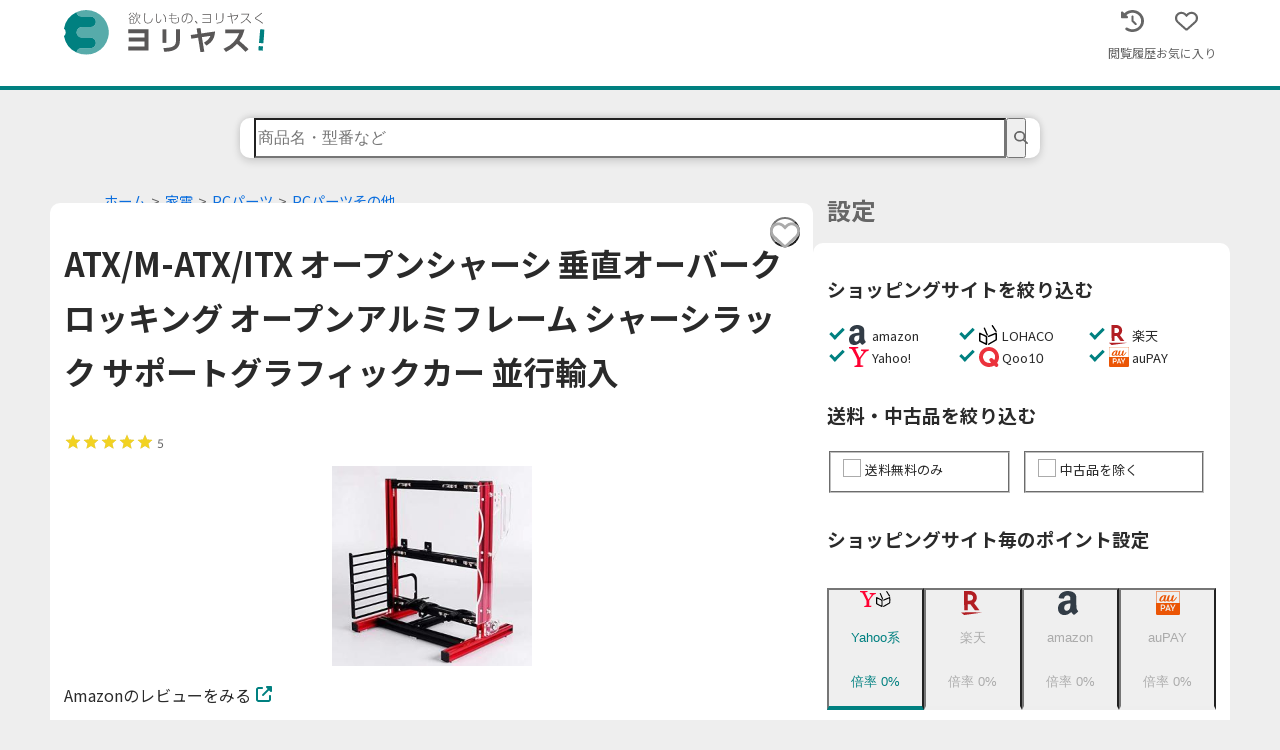

--- FILE ---
content_type: text/html; charset=utf-8
request_url: https://yoriyasu.jp/products/9586499396271
body_size: 17457
content:
<!DOCTYPE html><html lang="ja"><head prefix="og: http://ogp.me/ns# fb: http://ogp.me/ns/ fb# article: http://ogp.me/ns/article#"><title>ATX/M-ATX/ITX オープンシャーシ 垂直オーバークロッキング オープンアルミフレーム シャーシラック サポートグラフィックカー 並行輸入 の最安値比較</title><script type="application/ld+json">{"@id":"https://yoriyasu.jp/products/9586499396271","@context":"https://schema.org/","@type":"Product","name":"ATX/M-ATX/ITX オープンシャーシ 垂直オーバークロッキング オープンアルミフレーム シャーシラック サポートグラフィックカー 並行輸入","description":"【使いやすい】 - 軽量でコンパクトな組み立てブロックの裸フレーム。簡単に分解でき、重ね合わせることができます。\n【独立したグラフィックカード】- 独立したグラフィックカードをサポート。オプションのグラフィックカードアクセサリーが必要です。\n【縦型構造】- 20×20インチのアルミプロファイルで安定した垂直構造。\n【優れた放熱】- オープンシャーシデザイン、優れた放熱。 ATX標準電源に対応。\n【20 x 20 アルミニウムプロファイル】- シンプルなアルミプロファイル構造で、DIYの楽しさを完全に体験できます。","sku":"9586499396271","image":["https://item-shopping.c.yimg.jp/i/j/ms-white_whc7356c77f4","https://m.media-amazon.com/images/I/51MiNLNn-uL._SL500_.jpg","https://m.media-amazon.com/images/I/51z5hDYVd3L._SL500_.jpg","https://m.media-amazon.com/images/I/51Z5NAotNOL._SL500_.jpg","https://m.media-amazon.com/images/I/51d1kFZ+aCL._SL500_.jpg","https://m.media-amazon.com/images/I/51NkUp6tKYL._SL500_.jpg"],"gtin13":"9586499396271","brand":{"@type":"Brand","name":"Limouyin"},"offers":{"@type":"AggregateOffer","lowPrice":17091,"highPrice":24036,"priceCurrency":"JPY","offerCount":2},"aggregateRating":{"@type":"AggregateRating","ratingValue":"5","reviewCount":"1"},"breadcrumb":{"@context":"https://schema.org","@type":"BreadcrumbList","itemListElement":[{"@type":"ListItem","position":1,"name":"家電","item":"https://yoriyasu.jp/categories/appliances?page=1"},{"@type":"ListItem","position":2,"name":"PCパーツ","item":"https://yoriyasu.jp/categories/appliances/PC%E3%83%91%E3%83%BC%E3%83%84?page=1"},{"@type":"ListItem","position":3,"name":"PCパーツその他","item":"https://yoriyasu.jp/categories/appliances/PC%E3%83%91%E3%83%BC%E3%83%84/PC%E3%83%91%E3%83%BC%E3%83%84%E3%81%9D%E3%81%AE%E4%BB%96?page=1"}]}}</script><link rel="canonical" href="https://yoriyasu.jp/products/9586499396271"/><link rel="icon" type="image/x-icon" href="/favicon.ico"/><link rel="apple-touch-icon" sizes="180x180" href="/apple-touch-icon-180x180.png"/><meta charSet="utf-8"/><meta name="description" content="ATX/M-ATX/ITX オープンシャーシ 垂直オーバークロッキング オープンアルミフレーム シャーシラック サポートグラフィックカー 並行輸入 の実質負担価格をシンプルに一括比較！ヨリヤスならamazon・楽天市場・Yahoo!ショッピング・auPAYマーケット・Qoo10などのポイントや送料を考慮した実質負担価格をにシンプルに一括で比較できます！"/><meta name="viewport" content="width=device-width,initial-scale=1.0,maximum-scale=1.0"/><meta name="next-head-count" content="8"/><link rel="stylesheet" data-href="https://fonts.googleapis.com/css2?family=Noto+Sans+JP:wght@400;700&amp;display=swap"/><link rel="stylesheet" data-href="https://fonts.googleapis.com/css2?family=Lato:wght@400;700&amp;display=swap&amp;text=0123456789¥"/><link rel="stylesheet" data-href="https://fonts.googleapis.com/css2?family=Kiwi+Maru:wght@400&amp;display=swap&amp;text=最安商品検索"/><link rel="stylesheet" data-href="https://fonts.googleapis.com/css2?family=Graduate:wght@400;700&amp;display=swap&amp;text=0123456789,"/><link rel="preload" href="/_next/static/css/681561a7a1dc3da9.css" as="style"/><link rel="stylesheet" href="/_next/static/css/681561a7a1dc3da9.css" data-n-g=""/><link rel="preload" href="/_next/static/css/7980dd8969745747.css" as="style"/><link rel="stylesheet" href="/_next/static/css/7980dd8969745747.css" data-n-p=""/><noscript data-n-css=""></noscript><script defer="" nomodule="" src="/_next/static/chunks/polyfills-c67a75d1b6f99dc8.js"></script><script src="/_next/static/chunks/webpack-498522a5fb77e569.js" defer=""></script><script src="/_next/static/chunks/framework-c18e0ff9daa61b88.js" defer=""></script><script src="/_next/static/chunks/main-7fd4b595876928ff.js" defer=""></script><script src="/_next/static/chunks/pages/_app-7dc6ba03ac874a53.js" defer=""></script><script src="/_next/static/chunks/167-df92829540778e0a.js" defer=""></script><script src="/_next/static/chunks/985-aa007cfc0289f26c.js" defer=""></script><script src="/_next/static/chunks/105-736e587e4e7b9631.js" defer=""></script><script src="/_next/static/chunks/785-9f490cbed80d7a75.js" defer=""></script><script src="/_next/static/chunks/861-2807a65a6ecad0af.js" defer=""></script><script src="/_next/static/chunks/pages/products/%5BjanCode%5D-84952ad95f84d1c8.js" defer=""></script><script src="/_next/static/Yubo5L2n21T4cC5pG9sFg/_buildManifest.js" defer=""></script><script src="/_next/static/Yubo5L2n21T4cC5pG9sFg/_ssgManifest.js" defer=""></script><link rel="stylesheet" href="https://fonts.googleapis.com/css2?family=Noto+Sans+JP:wght@400;700&display=swap"/><link rel="stylesheet" href="https://fonts.googleapis.com/css2?family=Lato:wght@400;700&display=swap&text=0123456789¥"/><link rel="stylesheet" href="https://fonts.googleapis.com/css2?family=Kiwi+Maru:wght@400&display=swap&text=最安商品検索"/><link rel="stylesheet" href="https://fonts.googleapis.com/css2?family=Graduate:wght@400;700&display=swap&text=0123456789,"/></head><body><noscript><iframe title="gtm" src="https://www.googletagmanager.com/ns.html?id=GTM-MN9BR8W" height="0" width="0" style="display:none;visibility:hidden"></iframe></noscript><div id="__next"><header class="styles_header__IVsK4"><div class="styles_header__tgLk5"><div class="styles_common__EhwZm"><a href="/"><img src="/logos/type_1/horizontal_kata.svg" alt="ヨリヤス" class="styles_logo__dq8YU"/></a><button type="button" class="styles_button__u8ywo" aria-label="ヘッダーメニューを開く"><svg aria-hidden="true" focusable="false" data-prefix="fas" data-icon="bars" class="svg-inline--fa fa-bars styles_barsIcon___ONUt" role="img" xmlns="http://www.w3.org/2000/svg" viewBox="0 0 448 512"><path fill="currentColor" d="M0 96C0 78.3 14.3 64 32 64H416c17.7 0 32 14.3 32 32s-14.3 32-32 32H32C14.3 128 0 113.7 0 96zM0 256c0-17.7 14.3-32 32-32H416c17.7 0 32 14.3 32 32s-14.3 32-32 32H32c-17.7 0-32-14.3-32-32zM448 416c0 17.7-14.3 32-32 32H32c-17.7 0-32-14.3-32-32s14.3-32 32-32H416c17.7 0 32 14.3 32 32z"></path></svg></button></div></div></header><main class="styles_main___ogmy"><div class="styles_innerContainer__7iN79"><div class="styles_searchFormContainer__Vqrxr"><div class="styles_searchForm__XiSJq"><form><div class="styles_stack__vgYxm" style="width:100%;gap:calc(1.7rem * 1/2);position:relative" data-is-align-center="true" data-is-align-flex-end="false" data-is-align-flex-start="false"><div class="styles_keywordInput__QkwZ2" data-is-open="false" data-is-fixed-small-size="true"><input id="search" name="keyword" autoComplete="off" placeholder="商品名・型番など" class="styles_input__TxnAm"/><button type="submit" aria-label="search" class="styles_submitButton__DOV6v"><svg aria-hidden="true" focusable="false" data-prefix="fas" data-icon="magnifying-glass" class="svg-inline--fa fa-magnifying-glass styles_searchIcon__eS52d" role="img" xmlns="http://www.w3.org/2000/svg" viewBox="0 0 512 512"><path fill="currentColor" d="M416 208c0 45.9-14.9 88.3-40 122.7L502.6 457.4c12.5 12.5 12.5 32.8 0 45.3s-32.8 12.5-45.3 0L330.7 376c-34.4 25.2-76.8 40-122.7 40C93.1 416 0 322.9 0 208S93.1 0 208 0S416 93.1 416 208zM208 352a144 144 0 1 0 0-288 144 144 0 1 0 0 288z"></path></svg></button></div></div></form></div></div></div><nav class="styles_stickyNav__dfPEk"><div class="styles_box__kv0_q"><button type="button" class="styles_button__HOTEq" data-theme="gradient" data-size="lg">ポイント設定を開く</button></div><span style="display:block;width:calc(1.7rem * 1/2);min-width:calc(1.7rem * 1/2);height:calc(1.7rem * 1/2);min-height:calc(1.7rem * 1/2)"></span></nav><div style="display:flex;flex-wrap:wrap;gap:calc(1.7rem * 1/2);min-height:auto"><div style="flex-basis:0;flex-grow:999;min-width:50%"><div class="styles_stack__vgYxm" style="width:100%;gap:calc(1.7rem * 1/2);position:relative" data-is-align-center="false" data-is-align-flex-end="false" data-is-align-flex-start="false"><div class="styles_namedContainer__6rBHi"><div class="styles_name__9eYHE"><nav><ol class="styles_ol__ljEJ2"><li class="styles_link__b9V9v"><a href="/">ホーム</a></li><li class="styles_link__b9V9v"><a href="/categories/appliances">家電</a></li><li class="styles_link__b9V9v"><a href="/categories/appliances/PC%E3%83%91%E3%83%BC%E3%83%84?page=1">PCパーツ</a></li><li class="styles_link__b9V9v"><a href="/categories/appliances/PC%E3%83%91%E3%83%BC%E3%83%84/PC%E3%83%91%E3%83%BC%E3%83%84%E3%81%9D%E3%81%AE%E4%BB%96?page=1">PCパーツその他</a></li></ol></nav></div><div class="styles_box__kv0_q"><div class="styles_stack__vgYxm" style="width:100%;gap:1rem;position:relative" data-is-align-center="false" data-is-align-flex-end="false" data-is-align-flex-start="false"><div class="styles_favoriteButton__59Toh"><button type="button" class="styles_button__HlQAv" data-is-list-item="false" data-is-small="false" data-is-favorite="false" aria-label="favorite"><svg aria-hidden="true" focusable="false" data-prefix="far" data-icon="heart" class="svg-inline--fa fa-heart styles_icon__u7jY8" role="img" xmlns="http://www.w3.org/2000/svg" viewBox="0 0 512 512" data-is-active="false"><path fill="currentColor" d="M244 84L255.1 96L267.1 84.02C300.6 51.37 347 36.51 392.6 44.1C461.5 55.58 512 115.2 512 185.1V190.9C512 232.4 494.8 272.1 464.4 300.4L283.7 469.1C276.2 476.1 266.3 480 256 480C245.7 480 235.8 476.1 228.3 469.1L47.59 300.4C17.23 272.1 0 232.4 0 190.9V185.1C0 115.2 50.52 55.58 119.4 44.1C164.1 36.51 211.4 51.37 244 84C243.1 84 244 84.01 244 84L244 84zM255.1 163.9L210.1 117.1C188.4 96.28 157.6 86.4 127.3 91.44C81.55 99.07 48 138.7 48 185.1V190.9C48 219.1 59.71 246.1 80.34 265.3L256 429.3L431.7 265.3C452.3 246.1 464 219.1 464 190.9V185.1C464 138.7 430.4 99.07 384.7 91.44C354.4 86.4 323.6 96.28 301.9 117.1L255.1 163.9z"></path></svg></button></div><h1 class="styles_productName__MtrJC">ATX/M-ATX/ITX オープンシャーシ 垂直オーバークロッキング オープンアルミフレーム シャーシラック サポートグラフィックカー 並行輸入</h1><img src="https://item-shopping.c.yimg.jp/i/j/ms-white_whc7356c77f4" alt="ATX/M-ATX/ITX オープンシャーシ 垂直オーバークロッキング オープンアルミフレーム シャーシラック サポートグラフィックカー 並行輸入" class="styles_image__7jyts"/><a href="https://www.amazon.co.jp/product-reviews/B0913CZR3S?tag=yoriyasu.jp-22" target="_blank" rel="noreferrer" class="styles_link__AYyqi"><p class="styles_content__yYW9h">Amazonのレビューをみる</p><svg aria-hidden="true" focusable="false" data-prefix="fas" data-icon="up-right-from-square" class="svg-inline--fa fa-up-right-from-square styles_icon__belc5" role="img" xmlns="http://www.w3.org/2000/svg" viewBox="0 0 512 512"><path fill="currentColor" d="M352 0c-12.9 0-24.6 7.8-29.6 19.8s-2.2 25.7 6.9 34.9L370.7 96 201.4 265.4c-12.5 12.5-12.5 32.8 0 45.3s32.8 12.5 45.3 0L416 141.3l41.4 41.4c9.2 9.2 22.9 11.9 34.9 6.9s19.8-16.6 19.8-29.6V32c0-17.7-14.3-32-32-32H352zM80 32C35.8 32 0 67.8 0 112V432c0 44.2 35.8 80 80 80H400c44.2 0 80-35.8 80-80V320c0-17.7-14.3-32-32-32s-32 14.3-32 32V432c0 8.8-7.2 16-16 16H80c-8.8 0-16-7.2-16-16V112c0-8.8 7.2-16 16-16H192c17.7 0 32-14.3 32-32s-14.3-32-32-32H80z"></path></svg></a></div></div></div><!--$--><div class="styles_namedContainer__6rBHi"><h2 class="styles_name__9eYHE">販売情報</h2><div class="styles_box__kv0_q"><section class="styles_section__YdmYx"><p class="styles_scrollReloadMessage__EJC_J">画面をスクロールすると販売情報が更新されます。</p><div style="display:flex;flex-wrap:wrap;gap:calc(1.7rem * 1/4);align-items:center;min-height:auto"><div style="display:flex;flex-grow:1;flex-basis:auto;align-items:center"><div class="styles_display__Pptr2"><svg aria-hidden="true" focusable="false" data-prefix="far" data-icon="clock" class="svg-inline--fa fa-clock styles_icon__57o_x" role="img" xmlns="http://www.w3.org/2000/svg" viewBox="0 0 512 512"><path fill="currentColor" d="M464 256A208 208 0 1 1 48 256a208 208 0 1 1 416 0zM0 256a256 256 0 1 0 512 0A256 256 0 1 0 0 256zM232 120V256c0 8 4 15.5 10.7 20l96 64c11 7.4 25.9 4.4 33.3-6.7s4.4-25.9-6.7-33.3L280 243.2V120c0-13.3-10.7-24-24-24s-24 10.7-24 24z"></path></svg><span class="styles_prefix__2jbND">最終更新：</span><time dateTime="2022-12-08T17:27:04.174Z" class="styles_datetime__vvbFI">2022年12月08日 17時27分</time></div></div><div style="flex-basis:0;flex-grow:999;min-width:50%"><button type="button" class="styles_button__HOTEq" data-theme="light" data-size="md"><svg aria-hidden="true" focusable="false" data-prefix="fas" data-icon="arrows-rotate" class="svg-inline--fa fa-arrows-rotate styles_icon__kzNjn" role="img" xmlns="http://www.w3.org/2000/svg" viewBox="0 0 512 512"><path fill="currentColor" d="M89.1 202.6c7.7-21.8 20.2-42.3 37.8-59.8c62.5-62.5 163.8-62.5 226.3 0L370.3 160H320c-17.7 0-32 14.3-32 32s14.3 32 32 32H447.5c0 0 0 0 0 0h.4c17.7 0 32-14.3 32-32V64c0-17.7-14.3-32-32-32s-32 14.3-32 32v51.2L398.4 97.6c-87.5-87.5-229.3-87.5-316.8 0C57.2 122 39.6 150.7 28.8 181.4c-5.9 16.7 2.9 34.9 19.5 40.8s34.9-2.9 40.8-19.5zM23 289.3c-5 1.5-9.8 4.2-13.7 8.2c-4 4-6.7 8.8-8.1 14c-.3 1.2-.6 2.5-.8 3.8c-.3 1.7-.4 3.4-.4 5.1V448c0 17.7 14.3 32 32 32s32-14.3 32-32V396.9l17.6 17.5 0 0c87.5 87.4 229.3 87.4 316.7 0c24.4-24.4 42.1-53.1 52.9-83.7c5.9-16.7-2.9-34.9-19.5-40.8s-34.9 2.9-40.8 19.5c-7.7 21.8-20.2 42.3-37.8 59.8c-62.5 62.5-163.8 62.5-226.3 0l-.1-.1L109.6 352H160c17.7 0 32-14.3 32-32s-14.3-32-32-32H32.4c-1.6 0-3.2 .1-4.8 .3s-3.1 .5-4.6 1z"></path></svg>更新する</button></div></div></section><section class="styles_section__YdmYx"><h3 class="styles_header__w6QsC">最安値ショップ</h3></section><section class="styles_section__YdmYx"><h3 class="styles_header__w6QsC">最安値ショッピングサイト</h3><div class="styles_stack__vgYxm" style="width:100%;gap:0.5rem;position:relative" data-is-align-center="false" data-is-align-flex-end="false" data-is-align-flex-start="false"><a href="https://www.amazon.co.jp/dp/B0913CZR3S?tag=yoriyasu.jp-22&amp;linkCode=osi&amp;th=1&amp;psc=1" target="_blank" data-disabled="false" class="styles_item___ZeWC" rel="noreferrer"><div class="styles_box__96eDW" data-disabled="false" data-is-disabled-hover-action="false" style="padding:10px"><div style="display:flex;flex-wrap:wrap;gap:0.5rem;align-items:center;min-height:auto"><div style="flex-basis:0;flex-grow:999;min-width:40%"><div class="styles_mall__ZHmAR"><img alt="AMAZON" src="/malls/mini/amazon.svg" class="styles_mallImage__zI1eh" loading="lazy"/><p class="styles_mallName__er2dp">amazon</p></div></div><div style="display:flex;flex-grow:1;flex-basis:auto;align-items:center"><div class="styles_priceInfo__vZkRX"><p class="styles_isLowest__lOr2J">最安値</p><p class="styles_price__GF42U" data-is-lowest="true">¥17,091</p><svg aria-hidden="true" focusable="false" data-prefix="fas" data-icon="up-right-from-square" class="svg-inline--fa fa-up-right-from-square styles_icon__ZT4NP" role="img" xmlns="http://www.w3.org/2000/svg" viewBox="0 0 512 512"><path fill="currentColor" d="M352 0c-12.9 0-24.6 7.8-29.6 19.8s-2.2 25.7 6.9 34.9L370.7 96 201.4 265.4c-12.5 12.5-12.5 32.8 0 45.3s32.8 12.5 45.3 0L416 141.3l41.4 41.4c9.2 9.2 22.9 11.9 34.9 6.9s19.8-16.6 19.8-29.6V32c0-17.7-14.3-32-32-32H352zM80 32C35.8 32 0 67.8 0 112V432c0 44.2 35.8 80 80 80H400c44.2 0 80-35.8 80-80V320c0-17.7-14.3-32-32-32s-32 14.3-32 32V432c0 8.8-7.2 16-16 16H80c-8.8 0-16-7.2-16-16V112c0-8.8 7.2-16 16-16H192c17.7 0 32-14.3 32-32s-14.3-32-32-32H80z"></path></svg></div></div></div></div></a><span data-disabled="true" class="styles_item___ZeWC"><div class="styles_box__96eDW" data-disabled="true" data-is-disabled-hover-action="false" style="padding:10px"><div style="display:flex;flex-wrap:wrap;gap:0.5rem;align-items:center;min-height:auto"><div style="flex-basis:0;flex-grow:999;min-width:40%"><div class="styles_mall__ZHmAR"><img alt="RAKUTEN" src="/malls/mini/rakuten.svg" class="styles_mallImage__zI1eh" loading="lazy"/><p class="styles_mallName__er2dp">楽天</p></div></div><div style="display:flex;flex-grow:1;flex-basis:auto;align-items:center"><div class="styles_priceInfo__vZkRX"><p class="styles_isLowest__lOr2J"></p><p class="styles_price__GF42U" data-is-lowest="false">-</p><svg aria-hidden="true" focusable="false" data-prefix="fas" data-icon="up-right-from-square" class="svg-inline--fa fa-up-right-from-square styles_icon__ZT4NP" role="img" xmlns="http://www.w3.org/2000/svg" viewBox="0 0 512 512"><path fill="currentColor" d="M352 0c-12.9 0-24.6 7.8-29.6 19.8s-2.2 25.7 6.9 34.9L370.7 96 201.4 265.4c-12.5 12.5-12.5 32.8 0 45.3s32.8 12.5 45.3 0L416 141.3l41.4 41.4c9.2 9.2 22.9 11.9 34.9 6.9s19.8-16.6 19.8-29.6V32c0-17.7-14.3-32-32-32H352zM80 32C35.8 32 0 67.8 0 112V432c0 44.2 35.8 80 80 80H400c44.2 0 80-35.8 80-80V320c0-17.7-14.3-32-32-32s-32 14.3-32 32V432c0 8.8-7.2 16-16 16H80c-8.8 0-16-7.2-16-16V112c0-8.8 7.2-16 16-16H192c17.7 0 32-14.3 32-32s-14.3-32-32-32H80z"></path></svg></div></div></div></div></span><a href="https://ck.jp.ap.valuecommerce.com/servlet/referral?sid=3582136&amp;pid=887045036&amp;vc_url=https%3A%2F%2Fstore.shopping.yahoo.co.jp%2Fms-white%2Fwhc7356c77f4.html" target="_blank" data-disabled="false" class="styles_item___ZeWC" rel="noreferrer"><div class="styles_box__96eDW" data-disabled="false" data-is-disabled-hover-action="false" style="padding:10px"><div style="display:flex;flex-wrap:wrap;gap:0.5rem;align-items:center;min-height:auto"><div style="flex-basis:0;flex-grow:999;min-width:40%"><div class="styles_mall__ZHmAR"><img alt="YAHOO" src="/malls/mini/yahoo.svg" class="styles_mallImage__zI1eh" loading="lazy"/><p class="styles_mallName__er2dp">Yahoo!</p></div></div><div style="display:flex;flex-grow:1;flex-basis:auto;align-items:center"><div class="styles_priceInfo__vZkRX"><p class="styles_isLowest__lOr2J"></p><p class="styles_price__GF42U" data-is-lowest="false">¥23,599</p><svg aria-hidden="true" focusable="false" data-prefix="fas" data-icon="up-right-from-square" class="svg-inline--fa fa-up-right-from-square styles_icon__ZT4NP" role="img" xmlns="http://www.w3.org/2000/svg" viewBox="0 0 512 512"><path fill="currentColor" d="M352 0c-12.9 0-24.6 7.8-29.6 19.8s-2.2 25.7 6.9 34.9L370.7 96 201.4 265.4c-12.5 12.5-12.5 32.8 0 45.3s32.8 12.5 45.3 0L416 141.3l41.4 41.4c9.2 9.2 22.9 11.9 34.9 6.9s19.8-16.6 19.8-29.6V32c0-17.7-14.3-32-32-32H352zM80 32C35.8 32 0 67.8 0 112V432c0 44.2 35.8 80 80 80H400c44.2 0 80-35.8 80-80V320c0-17.7-14.3-32-32-32s-32 14.3-32 32V432c0 8.8-7.2 16-16 16H80c-8.8 0-16-7.2-16-16V112c0-8.8 7.2-16 16-16H192c17.7 0 32-14.3 32-32s-14.3-32-32-32H80z"></path></svg></div></div></div></div></a><span data-disabled="true" class="styles_item___ZeWC"><div class="styles_box__96eDW" data-disabled="true" data-is-disabled-hover-action="false" style="padding:10px"><div style="display:flex;flex-wrap:wrap;gap:0.5rem;align-items:center;min-height:auto"><div style="flex-basis:0;flex-grow:999;min-width:40%"><div class="styles_mall__ZHmAR"><img alt="LOHACO" src="/malls/mini/lohaco.svg" class="styles_mallImage__zI1eh" loading="lazy"/><p class="styles_mallName__er2dp">LOHACO</p></div></div><div style="display:flex;flex-grow:1;flex-basis:auto;align-items:center"><div class="styles_priceInfo__vZkRX"><p class="styles_isLowest__lOr2J"></p><p class="styles_price__GF42U" data-is-lowest="false">-</p><svg aria-hidden="true" focusable="false" data-prefix="fas" data-icon="up-right-from-square" class="svg-inline--fa fa-up-right-from-square styles_icon__ZT4NP" role="img" xmlns="http://www.w3.org/2000/svg" viewBox="0 0 512 512"><path fill="currentColor" d="M352 0c-12.9 0-24.6 7.8-29.6 19.8s-2.2 25.7 6.9 34.9L370.7 96 201.4 265.4c-12.5 12.5-12.5 32.8 0 45.3s32.8 12.5 45.3 0L416 141.3l41.4 41.4c9.2 9.2 22.9 11.9 34.9 6.9s19.8-16.6 19.8-29.6V32c0-17.7-14.3-32-32-32H352zM80 32C35.8 32 0 67.8 0 112V432c0 44.2 35.8 80 80 80H400c44.2 0 80-35.8 80-80V320c0-17.7-14.3-32-32-32s-32 14.3-32 32V432c0 8.8-7.2 16-16 16H80c-8.8 0-16-7.2-16-16V112c0-8.8 7.2-16 16-16H192c17.7 0 32-14.3 32-32s-14.3-32-32-32H80z"></path></svg></div></div></div></div></span><span data-disabled="true" class="styles_item___ZeWC"><div class="styles_box__96eDW" data-disabled="true" data-is-disabled-hover-action="false" style="padding:10px"><div style="display:flex;flex-wrap:wrap;gap:0.5rem;align-items:center;min-height:auto"><div style="flex-basis:0;flex-grow:999;min-width:40%"><div class="styles_mall__ZHmAR"><img alt="QOO10" src="/malls/mini/qoo10.svg" class="styles_mallImage__zI1eh" loading="lazy"/><p class="styles_mallName__er2dp">Qoo10</p></div></div><div style="display:flex;flex-grow:1;flex-basis:auto;align-items:center"><div class="styles_priceInfo__vZkRX"><p class="styles_isLowest__lOr2J"></p><p class="styles_price__GF42U" data-is-lowest="false">-</p><svg aria-hidden="true" focusable="false" data-prefix="fas" data-icon="up-right-from-square" class="svg-inline--fa fa-up-right-from-square styles_icon__ZT4NP" role="img" xmlns="http://www.w3.org/2000/svg" viewBox="0 0 512 512"><path fill="currentColor" d="M352 0c-12.9 0-24.6 7.8-29.6 19.8s-2.2 25.7 6.9 34.9L370.7 96 201.4 265.4c-12.5 12.5-12.5 32.8 0 45.3s32.8 12.5 45.3 0L416 141.3l41.4 41.4c9.2 9.2 22.9 11.9 34.9 6.9s19.8-16.6 19.8-29.6V32c0-17.7-14.3-32-32-32H352zM80 32C35.8 32 0 67.8 0 112V432c0 44.2 35.8 80 80 80H400c44.2 0 80-35.8 80-80V320c0-17.7-14.3-32-32-32s-32 14.3-32 32V432c0 8.8-7.2 16-16 16H80c-8.8 0-16-7.2-16-16V112c0-8.8 7.2-16 16-16H192c17.7 0 32-14.3 32-32s-14.3-32-32-32H80z"></path></svg></div></div></div></div></span><span data-disabled="true" class="styles_item___ZeWC"><div class="styles_box__96eDW" data-disabled="true" data-is-disabled-hover-action="false" style="padding:10px"><div style="display:flex;flex-wrap:wrap;gap:0.5rem;align-items:center;min-height:auto"><div style="flex-basis:0;flex-grow:999;min-width:40%"><div class="styles_mall__ZHmAR"><img alt="AUPAY" src="/malls/mini/aupay.svg" class="styles_mallImage__zI1eh" loading="lazy"/><p class="styles_mallName__er2dp">auPAY</p></div></div><div style="display:flex;flex-grow:1;flex-basis:auto;align-items:center"><div class="styles_priceInfo__vZkRX"><p class="styles_isLowest__lOr2J"></p><p class="styles_price__GF42U" data-is-lowest="false">-</p><svg aria-hidden="true" focusable="false" data-prefix="fas" data-icon="up-right-from-square" class="svg-inline--fa fa-up-right-from-square styles_icon__ZT4NP" role="img" xmlns="http://www.w3.org/2000/svg" viewBox="0 0 512 512"><path fill="currentColor" d="M352 0c-12.9 0-24.6 7.8-29.6 19.8s-2.2 25.7 6.9 34.9L370.7 96 201.4 265.4c-12.5 12.5-12.5 32.8 0 45.3s32.8 12.5 45.3 0L416 141.3l41.4 41.4c9.2 9.2 22.9 11.9 34.9 6.9s19.8-16.6 19.8-29.6V32c0-17.7-14.3-32-32-32H352zM80 32C35.8 32 0 67.8 0 112V432c0 44.2 35.8 80 80 80H400c44.2 0 80-35.8 80-80V320c0-17.7-14.3-32-32-32s-32 14.3-32 32V432c0 8.8-7.2 16-16 16H80c-8.8 0-16-7.2-16-16V112c0-8.8 7.2-16 16-16H192c17.7 0 32-14.3 32-32s-14.3-32-32-32H80z"></path></svg></div></div></div></div></span></div></section><section class="styles_section__YdmYx"><h3 class="styles_header__w6QsC">実質価格ランキング</h3></section></div></div><!--/$--><div class="styles_namedContainer__6rBHi"><h2 class="styles_name__9eYHE">商品情報</h2><div class="styles_box__kv0_q"><div class="styles_stack__vgYxm" style="width:100%;gap:calc(1.7rem * 1/2);position:relative" data-is-align-center="false" data-is-align-flex-end="false" data-is-align-flex-start="false"><div class="styles_imageMenu__f6UBb"><div class="styles_mainImage__omoXv"><button type="button" class="styles_rightButton__aG9cL" aria-label="right"><svg aria-hidden="true" focusable="false" data-prefix="fas" data-icon="chevron-right" class="svg-inline--fa fa-chevron-right styles_icon__wmqqD" role="img" xmlns="http://www.w3.org/2000/svg" viewBox="0 0 320 512"><path fill="currentColor" d="M310.6 233.4c12.5 12.5 12.5 32.8 0 45.3l-192 192c-12.5 12.5-32.8 12.5-45.3 0s-12.5-32.8 0-45.3L242.7 256 73.4 86.6c-12.5-12.5-12.5-32.8 0-45.3s32.8-12.5 45.3 0l192 192z"></path></svg></button><div class="styles_reel__TCSWt" style="height:auto;gap:1rem;padding:0" data-is-scroll-snap="true"><div style="flex:0 0 96%;margin:1rem;margin-left:0"><img src="https://item-shopping.c.yimg.jp/i/j/ms-white_whc7356c77f4" alt="main" class="styles_image__DVuMo" loading="lazy"/></div><div style="flex:0 0 96%;margin:1rem;margin-right:0"><img src="https://m.media-amazon.com/images/I/51MiNLNn-uL._SL500_.jpg" alt="main" class="styles_image__DVuMo" loading="lazy"/></div><div style="flex:0 0 96%;margin:1rem;margin-right:0"><img src="https://m.media-amazon.com/images/I/51z5hDYVd3L._SL500_.jpg" alt="main" class="styles_image__DVuMo" loading="lazy"/></div><div style="flex:0 0 96%;margin:1rem;margin-right:0"><img src="https://m.media-amazon.com/images/I/51Z5NAotNOL._SL500_.jpg" alt="main" class="styles_image__DVuMo" loading="lazy"/></div><div style="flex:0 0 96%;margin:1rem;margin-right:0"><img src="https://m.media-amazon.com/images/I/51d1kFZ+aCL._SL500_.jpg" alt="main" class="styles_image__DVuMo" loading="lazy"/></div><div style="flex:0 0 96%;margin:1rem;margin-right:0"><img src="https://m.media-amazon.com/images/I/51NkUp6tKYL._SL500_.jpg" alt="main" class="styles_image__DVuMo" loading="lazy"/></div></div></div><span style="display:block;width:10px;min-width:10px;height:10px;min-height:10px"></span><div class="styles_reel__TCSWt" style="height:auto;gap:0.5rem;padding:0.5rem" data-is-scroll-snap="false"><div style="flex:0 0 3rem;margin:0.5rem;margin-left:0"><button class="styles_subImageWrapper__JhmEL" data-is-active="true" type="button"><img src="https://item-shopping.c.yimg.jp/i/j/ms-white_whc7356c77f4" alt="商品画像一覧" class="styles_subImage__oTzPG" loading="lazy"/></button></div><div style="flex:0 0 3rem;margin:0.5rem;margin-right:0"><button class="styles_subImageWrapper__JhmEL" data-is-active="false" type="button"><img src="https://m.media-amazon.com/images/I/51MiNLNn-uL._SL500_.jpg" alt="商品画像一覧" class="styles_subImage__oTzPG" loading="lazy"/></button></div><div style="flex:0 0 3rem;margin:0.5rem;margin-right:0"><button class="styles_subImageWrapper__JhmEL" data-is-active="false" type="button"><img src="https://m.media-amazon.com/images/I/51z5hDYVd3L._SL500_.jpg" alt="商品画像一覧" class="styles_subImage__oTzPG" loading="lazy"/></button></div><div style="flex:0 0 3rem;margin:0.5rem;margin-right:0"><button class="styles_subImageWrapper__JhmEL" data-is-active="false" type="button"><img src="https://m.media-amazon.com/images/I/51Z5NAotNOL._SL500_.jpg" alt="商品画像一覧" class="styles_subImage__oTzPG" loading="lazy"/></button></div><div style="flex:0 0 3rem;margin:0.5rem;margin-right:0"><button class="styles_subImageWrapper__JhmEL" data-is-active="false" type="button"><img src="https://m.media-amazon.com/images/I/51d1kFZ+aCL._SL500_.jpg" alt="商品画像一覧" class="styles_subImage__oTzPG" loading="lazy"/></button></div><div style="flex:0 0 3rem;margin:0.5rem;margin-right:0"><button class="styles_subImageWrapper__JhmEL" data-is-active="false" type="button"><img src="https://m.media-amazon.com/images/I/51NkUp6tKYL._SL500_.jpg" alt="商品画像一覧" class="styles_subImage__oTzPG" loading="lazy"/></button></div></div></div><p>【使いやすい】 - 軽量でコンパクトな組み立てブロックの裸フレーム。簡単に分解でき、重ね合わせることができます。
【独立したグラフィックカード】- 独立したグラフィックカードをサポート。オプションのグラフィックカードアクセサリーが必要です。
【縦型構造】- 20×20インチのアルミプロファイルで安定した垂直構造。
【優れた放熱】- オープンシャーシデザイン、優れた放熱。 ATX標準電源に対応。
【20 x 20 アルミニウムプロファイル】- シンプルなアルミプロファイル構造で、DIYの楽しさを完全に体験できます。</p><table class="styles_table__i2CsD"><tbody><tr><th>JANコード</th><td>9586499396271</td></tr><tr><th>型番</th><td>Limouyin6qgts58uz26495-02</td></tr><tr><th>高さ</th><td>8cm</td></tr><tr><th>長さ</th><td>34cm</td></tr><tr><th>幅</th><td>17cm</td></tr><tr><th>重さ</th><td>1.9kg</td></tr><tr><th>メーカー</th><td>Limouyin</td></tr><tr><th>ブランド</th><td>Limouyin</td></tr></tbody></table><div class="styles_tags__elL3w" data-is-disabled-link="false"><a class="styles_tag__8Gnwt" href="/products?tagName=Limouyin&amp;page=1">Limouyin</a><a class="styles_tag__8Gnwt" href="/products?tagName=PC%E3%82%B1%E3%83%BC%E3%82%B9&amp;page=1">PCケース</a><a class="styles_tag__8Gnwt" href="/products?tagName=PC%E3%83%91%E3%83%BC%E3%83%84&amp;page=1">PCパーツ</a></div></div></div></div><!--$--><div class="styles_namedContainer__6rBHi"><h2 class="styles_name__9eYHE">amazonランキング</h2><div class="styles_box__kv0_q"><div class="styles_reel__TCSWt" style="height:auto;gap:calc(1.7rem * 1/4);padding:0" data-is-scroll-snap="false"><div style="flex:0 0 180px;margin:calc(1.7rem * 1/4);margin-left:0"><a href="https://www.amazon.co.jp/dp/B0B1HKVX1X?tag=yoriyasu.jp-22&amp;linkCode=osi&amp;th=1&amp;psc=1" target="_blank" class="styles_card__K43ol" rel="noreferrer"><div class="styles_box__96eDW" data-disabled="false" data-is-disabled-hover-action="false" style="padding:10px"><div style="display:flex;flex-wrap:wrap;gap:calc(1.7rem * 1/2);align-items:center;justify-content:center;min-height:auto"><div style="display:flex;flex-grow:1;flex-basis:30%;align-items:center;justify-content:center"><img src="https://images-fe.ssl-images-amazon.com/images/I/61aPPY1S9ML._AC_UL300_SR300,200_.jpg" alt="Aimedia Drum-Type Washing Machine Garbage Removal Filter, Lint Filter, 20-Piece, Net Type, Antibacterial, Odor-Resistant Wash" class="styles_image__hyz3U" loading="lazy"/></div><div style="flex-basis:0;flex-grow:999;min-width:170px"><div class="styles_stack__vgYxm" style="width:100%;gap:0;position:relative" data-is-align-center="false" data-is-align-flex-end="false" data-is-align-flex-start="false"><div class="styles_price___8sed"><span class="styles_priceHeader__cb88g">参考価格:</span><p class="styles_priceValue__suBmk" data-exist="false">----------</p></div></div></div></div><div class="styles_compare__6mnWK" data-is-sale="true"><span>amazonでみる</span><svg aria-hidden="true" focusable="false" data-prefix="fas" data-icon="circle-right" class="svg-inline--fa fa-circle-right " role="img" xmlns="http://www.w3.org/2000/svg" viewBox="0 0 512 512"><path fill="currentColor" d="M0 256a256 256 0 1 0 512 0A256 256 0 1 0 0 256zM294.6 135.1l99.9 107.1c3.5 3.8 5.5 8.7 5.5 13.8s-2 10.1-5.5 13.8L294.6 376.9c-4.2 4.5-10.1 7.1-16.3 7.1C266 384 256 374 256 361.7l0-57.7-96 0c-17.7 0-32-14.3-32-32l0-32c0-17.7 14.3-32 32-32l96 0 0-57.7c0-12.3 10-22.3 22.3-22.3c6.2 0 12.1 2.6 16.3 7.1z"></path></svg></div></div></a></div><div style="flex:0 0 180px;margin:calc(1.7rem * 1/4);margin-right:0"><a href="https://www.amazon.co.jp/dp/B0CTJLRR39?tag=yoriyasu.jp-22&amp;linkCode=osi&amp;th=1&amp;psc=1" target="_blank" class="styles_card__K43ol" rel="noreferrer"><div class="styles_box__96eDW" data-disabled="false" data-is-disabled-hover-action="false" style="padding:10px"><div style="display:flex;flex-wrap:wrap;gap:calc(1.7rem * 1/2);align-items:center;justify-content:center;min-height:auto"><div style="display:flex;flex-grow:1;flex-basis:30%;align-items:center;justify-content:center"><img src="https://images-fe.ssl-images-amazon.com/images/I/61AF9Eoo8LL._AC_UL300_SR300,200_.jpg" alt="ISKALT IST001 Anti-Vibration Pads for Washing Machine &amp; Furniture, Adjustable, Prevents Scratches on Floors, Anti-Slip, Capac" class="styles_image__hyz3U" loading="lazy"/></div><div style="flex-basis:0;flex-grow:999;min-width:170px"><div class="styles_stack__vgYxm" style="width:100%;gap:0;position:relative" data-is-align-center="false" data-is-align-flex-end="false" data-is-align-flex-start="false"><div class="styles_price___8sed"><span class="styles_priceHeader__cb88g">参考価格:</span><p class="styles_priceValue__suBmk" data-exist="false">----------</p></div></div></div></div><div class="styles_compare__6mnWK" data-is-sale="true"><span>amazonでみる</span><svg aria-hidden="true" focusable="false" data-prefix="fas" data-icon="circle-right" class="svg-inline--fa fa-circle-right " role="img" xmlns="http://www.w3.org/2000/svg" viewBox="0 0 512 512"><path fill="currentColor" d="M0 256a256 256 0 1 0 512 0A256 256 0 1 0 0 256zM294.6 135.1l99.9 107.1c3.5 3.8 5.5 8.7 5.5 13.8s-2 10.1-5.5 13.8L294.6 376.9c-4.2 4.5-10.1 7.1-16.3 7.1C266 384 256 374 256 361.7l0-57.7-96 0c-17.7 0-32-14.3-32-32l0-32c0-17.7 14.3-32 32-32l96 0 0-57.7c0-12.3 10-22.3 22.3-22.3c6.2 0 12.1 2.6 16.3 7.1z"></path></svg></div></div></a></div><div style="flex:0 0 180px;margin:calc(1.7rem * 1/4);margin-right:0"><a href="https://www.amazon.co.jp/dp/B09248MSXW?tag=yoriyasu.jp-22&amp;linkCode=osi&amp;th=1&amp;psc=1" target="_blank" class="styles_card__K43ol" rel="noreferrer"><div class="styles_box__96eDW" data-disabled="false" data-is-disabled-hover-action="false" style="padding:10px"><div style="display:flex;flex-wrap:wrap;gap:calc(1.7rem * 1/2);align-items:center;justify-content:center;min-height:auto"><div style="display:flex;flex-grow:1;flex-basis:30%;align-items:center;justify-content:center"><img src="https://images-fe.ssl-images-amazon.com/images/I/618gdX-hCWL._AC_UL600_SR600,400_.jpg" alt="ECO PLUS Refrigerator Mat, Anti-Scratch, Dent Prevention, Floor Protection Sheet, 0.1 in (2 mm) Thick, Colorless, Transparent" class="styles_image__hyz3U" loading="lazy"/></div><div style="flex-basis:0;flex-grow:999;min-width:170px"><div class="styles_stack__vgYxm" style="width:100%;gap:0;position:relative" data-is-align-center="false" data-is-align-flex-end="false" data-is-align-flex-start="false"><div class="styles_price___8sed"><span class="styles_priceHeader__cb88g">参考価格:</span><p class="styles_priceValue__suBmk" data-exist="false">----------</p></div></div></div></div><div class="styles_compare__6mnWK" data-is-sale="true"><span>amazonでみる</span><svg aria-hidden="true" focusable="false" data-prefix="fas" data-icon="circle-right" class="svg-inline--fa fa-circle-right " role="img" xmlns="http://www.w3.org/2000/svg" viewBox="0 0 512 512"><path fill="currentColor" d="M0 256a256 256 0 1 0 512 0A256 256 0 1 0 0 256zM294.6 135.1l99.9 107.1c3.5 3.8 5.5 8.7 5.5 13.8s-2 10.1-5.5 13.8L294.6 376.9c-4.2 4.5-10.1 7.1-16.3 7.1C266 384 256 374 256 361.7l0-57.7-96 0c-17.7 0-32-14.3-32-32l0-32c0-17.7 14.3-32 32-32l96 0 0-57.7c0-12.3 10-22.3 22.3-22.3c6.2 0 12.1 2.6 16.3 7.1z"></path></svg></div></div></a></div><div style="flex:0 0 180px;margin:calc(1.7rem * 1/4);margin-right:0"><a href="https://www.amazon.co.jp/dp/B0DZN87JLW?tag=yoriyasu.jp-22&amp;linkCode=osi&amp;th=1&amp;psc=1" target="_blank" class="styles_card__K43ol" rel="noreferrer"><div class="styles_box__96eDW" data-disabled="false" data-is-disabled-hover-action="false" style="padding:10px"><div style="display:flex;flex-wrap:wrap;gap:calc(1.7rem * 1/2);align-items:center;justify-content:center;min-height:auto"><div style="display:flex;flex-grow:1;flex-basis:30%;align-items:center;justify-content:center"><img src="https://images-fe.ssl-images-amazon.com/images/I/41nJjNvCCaL._AC_UL600_SR600,400_.jpg" alt="Yamazaki 1423 Washing Machine Drain Trap, Dust Proof Cover, White, Plate with Cutting Guide Included, Drain Cover, Silicone, " class="styles_image__hyz3U" loading="lazy"/></div><div style="flex-basis:0;flex-grow:999;min-width:170px"><div class="styles_stack__vgYxm" style="width:100%;gap:0;position:relative" data-is-align-center="false" data-is-align-flex-end="false" data-is-align-flex-start="false"><div class="styles_price___8sed"><span class="styles_priceHeader__cb88g">参考価格:</span><p class="styles_priceValue__suBmk" data-exist="false">----------</p></div></div></div></div><div class="styles_compare__6mnWK" data-is-sale="true"><span>amazonでみる</span><svg aria-hidden="true" focusable="false" data-prefix="fas" data-icon="circle-right" class="svg-inline--fa fa-circle-right " role="img" xmlns="http://www.w3.org/2000/svg" viewBox="0 0 512 512"><path fill="currentColor" d="M0 256a256 256 0 1 0 512 0A256 256 0 1 0 0 256zM294.6 135.1l99.9 107.1c3.5 3.8 5.5 8.7 5.5 13.8s-2 10.1-5.5 13.8L294.6 376.9c-4.2 4.5-10.1 7.1-16.3 7.1C266 384 256 374 256 361.7l0-57.7-96 0c-17.7 0-32-14.3-32-32l0-32c0-17.7 14.3-32 32-32l96 0 0-57.7c0-12.3 10-22.3 22.3-22.3c6.2 0 12.1 2.6 16.3 7.1z"></path></svg></div></div></a></div><div style="flex:0 0 180px;margin:calc(1.7rem * 1/4);margin-right:0"><a href="https://www.amazon.co.jp/dp/B0DJFV2H97?tag=yoriyasu.jp-22&amp;linkCode=osi&amp;th=1&amp;psc=1" target="_blank" class="styles_card__K43ol" rel="noreferrer"><div class="styles_box__96eDW" data-disabled="false" data-is-disabled-hover-action="false" style="padding:10px"><div style="display:flex;flex-wrap:wrap;gap:calc(1.7rem * 1/2);align-items:center;justify-content:center;min-height:auto"><div style="display:flex;flex-grow:1;flex-basis:30%;align-items:center;justify-content:center"><img src="https://images-fe.ssl-images-amazon.com/images/I/71qqvJ33aUL._AC_UL600_SR600,400_.jpg" alt="COMFEE&#x27; Washing Machine 6kg For Single Living 1-3 People Fully Automatic Washing Machine Stainless Steel Drum Wind Drying Tim" class="styles_image__hyz3U" loading="lazy"/></div><div style="flex-basis:0;flex-grow:999;min-width:170px"><div class="styles_stack__vgYxm" style="width:100%;gap:0;position:relative" data-is-align-center="false" data-is-align-flex-end="false" data-is-align-flex-start="false"><div class="styles_price___8sed"><span class="styles_priceHeader__cb88g">参考価格:</span><p class="styles_priceValue__suBmk" data-exist="false">----------</p></div></div></div></div><div class="styles_compare__6mnWK" data-is-sale="true"><span>amazonでみる</span><svg aria-hidden="true" focusable="false" data-prefix="fas" data-icon="circle-right" class="svg-inline--fa fa-circle-right " role="img" xmlns="http://www.w3.org/2000/svg" viewBox="0 0 512 512"><path fill="currentColor" d="M0 256a256 256 0 1 0 512 0A256 256 0 1 0 0 256zM294.6 135.1l99.9 107.1c3.5 3.8 5.5 8.7 5.5 13.8s-2 10.1-5.5 13.8L294.6 376.9c-4.2 4.5-10.1 7.1-16.3 7.1C266 384 256 374 256 361.7l0-57.7-96 0c-17.7 0-32-14.3-32-32l0-32c0-17.7 14.3-32 32-32l96 0 0-57.7c0-12.3 10-22.3 22.3-22.3c6.2 0 12.1 2.6 16.3 7.1z"></path></svg></div></div></a></div><div style="flex:0 0 180px;margin:calc(1.7rem * 1/4);margin-right:0"><a href="https://www.amazon.co.jp/dp/B08QD3YKQD?tag=yoriyasu.jp-22&amp;linkCode=osi&amp;th=1&amp;psc=1" target="_blank" class="styles_card__K43ol" rel="noreferrer"><div class="styles_box__96eDW" data-disabled="false" data-is-disabled-hover-action="false" style="padding:10px"><div style="display:flex;flex-wrap:wrap;gap:calc(1.7rem * 1/2);align-items:center;justify-content:center;min-height:auto"><div style="display:flex;flex-grow:1;flex-basis:30%;align-items:center;justify-content:center"><img src="https://images-fe.ssl-images-amazon.com/images/I/41BhsCwp4zL._AC_UL600_SR600,400_.jpg" alt="Hisense HR-D1701B Refrigerator, Width 19.3 inches (49 cm), 46.2 gallons (175 L), Black, Right Opening, Large Capacity Refrige" class="styles_image__hyz3U" loading="lazy"/></div><div style="flex-basis:0;flex-grow:999;min-width:170px"><div class="styles_stack__vgYxm" style="width:100%;gap:0;position:relative" data-is-align-center="false" data-is-align-flex-end="false" data-is-align-flex-start="false"><div class="styles_price___8sed"><span class="styles_priceHeader__cb88g">参考価格:</span><p class="styles_priceValue__suBmk" data-exist="false">----------</p></div></div></div></div><div class="styles_compare__6mnWK" data-is-sale="true"><span>amazonでみる</span><svg aria-hidden="true" focusable="false" data-prefix="fas" data-icon="circle-right" class="svg-inline--fa fa-circle-right " role="img" xmlns="http://www.w3.org/2000/svg" viewBox="0 0 512 512"><path fill="currentColor" d="M0 256a256 256 0 1 0 512 0A256 256 0 1 0 0 256zM294.6 135.1l99.9 107.1c3.5 3.8 5.5 8.7 5.5 13.8s-2 10.1-5.5 13.8L294.6 376.9c-4.2 4.5-10.1 7.1-16.3 7.1C266 384 256 374 256 361.7l0-57.7-96 0c-17.7 0-32-14.3-32-32l0-32c0-17.7 14.3-32 32-32l96 0 0-57.7c0-12.3 10-22.3 22.3-22.3c6.2 0 12.1 2.6 16.3 7.1z"></path></svg></div></div></a></div><div style="flex:0 0 180px;margin:calc(1.7rem * 1/4);margin-right:0"><a href="https://www.amazon.co.jp/dp/B00KFSZ59S?tag=yoriyasu.jp-22&amp;linkCode=osi&amp;th=1&amp;psc=1" target="_blank" class="styles_card__K43ol" rel="noreferrer"><div class="styles_box__96eDW" data-disabled="false" data-is-disabled-hover-action="false" style="padding:10px"><div style="display:flex;flex-wrap:wrap;gap:calc(1.7rem * 1/2);align-items:center;justify-content:center;min-height:auto"><div style="display:flex;flex-grow:1;flex-basis:30%;align-items:center;justify-content:center"><img src="https://images-fe.ssl-images-amazon.com/images/I/71n84U9MmhL._AC_UL600_SR600,400_.jpg" alt="SANEI PT17-1X-1 Washing Machine Water Supply Hose, Fully Automatic, No Main Opening, One-Touch Connection, 3.3 ft (1 m) G3/4 " class="styles_image__hyz3U" loading="lazy"/></div><div style="flex-basis:0;flex-grow:999;min-width:170px"><div class="styles_stack__vgYxm" style="width:100%;gap:0;position:relative" data-is-align-center="false" data-is-align-flex-end="false" data-is-align-flex-start="false"><div class="styles_price___8sed"><span class="styles_priceHeader__cb88g">参考価格:</span><p class="styles_priceValue__suBmk" data-exist="false">----------</p></div></div></div></div><div class="styles_compare__6mnWK" data-is-sale="true"><span>amazonでみる</span><svg aria-hidden="true" focusable="false" data-prefix="fas" data-icon="circle-right" class="svg-inline--fa fa-circle-right " role="img" xmlns="http://www.w3.org/2000/svg" viewBox="0 0 512 512"><path fill="currentColor" d="M0 256a256 256 0 1 0 512 0A256 256 0 1 0 0 256zM294.6 135.1l99.9 107.1c3.5 3.8 5.5 8.7 5.5 13.8s-2 10.1-5.5 13.8L294.6 376.9c-4.2 4.5-10.1 7.1-16.3 7.1C266 384 256 374 256 361.7l0-57.7-96 0c-17.7 0-32-14.3-32-32l0-32c0-17.7 14.3-32 32-32l96 0 0-57.7c0-12.3 10-22.3 22.3-22.3c6.2 0 12.1 2.6 16.3 7.1z"></path></svg></div></div></a></div><div style="flex:0 0 180px;margin:calc(1.7rem * 1/4);margin-right:0"><a href="https://www.amazon.co.jp/dp/B0DQG7V1LV?tag=yoriyasu.jp-22&amp;linkCode=osi&amp;th=1&amp;psc=1" target="_blank" class="styles_card__K43ol" rel="noreferrer"><div class="styles_box__96eDW" data-disabled="false" data-is-disabled-hover-action="false" style="padding:10px"><div style="display:flex;flex-wrap:wrap;gap:calc(1.7rem * 1/2);align-items:center;justify-content:center;min-height:auto"><div style="display:flex;flex-grow:1;flex-basis:30%;align-items:center;justify-content:center"><img src="https://images-fe.ssl-images-amazon.com/images/I/61nfRKk8srL._AC_UL600_SR600,400_.jpg" alt="[Set of 2] Compatible with Sharp Washing Machines, Lint Filter, ES-LP1, ES-LP2, Compatible Dust Removal Net, Lint Filter, Was" class="styles_image__hyz3U" loading="lazy"/></div><div style="flex-basis:0;flex-grow:999;min-width:170px"><div class="styles_stack__vgYxm" style="width:100%;gap:0;position:relative" data-is-align-center="false" data-is-align-flex-end="false" data-is-align-flex-start="false"><div class="styles_price___8sed"><span class="styles_priceHeader__cb88g">参考価格:</span><p class="styles_priceValue__suBmk" data-exist="false">----------</p></div></div></div></div><div class="styles_compare__6mnWK" data-is-sale="true"><span>amazonでみる</span><svg aria-hidden="true" focusable="false" data-prefix="fas" data-icon="circle-right" class="svg-inline--fa fa-circle-right " role="img" xmlns="http://www.w3.org/2000/svg" viewBox="0 0 512 512"><path fill="currentColor" d="M0 256a256 256 0 1 0 512 0A256 256 0 1 0 0 256zM294.6 135.1l99.9 107.1c3.5 3.8 5.5 8.7 5.5 13.8s-2 10.1-5.5 13.8L294.6 376.9c-4.2 4.5-10.1 7.1-16.3 7.1C266 384 256 374 256 361.7l0-57.7-96 0c-17.7 0-32-14.3-32-32l0-32c0-17.7 14.3-32 32-32l96 0 0-57.7c0-12.3 10-22.3 22.3-22.3c6.2 0 12.1 2.6 16.3 7.1z"></path></svg></div></div></a></div><div style="flex:0 0 180px;margin:calc(1.7rem * 1/4);margin-right:0"><a href="https://www.amazon.co.jp/dp/B0BSTPJJSC?tag=yoriyasu.jp-22&amp;linkCode=osi&amp;th=1&amp;psc=1" target="_blank" class="styles_card__K43ol" rel="noreferrer"><div class="styles_box__96eDW" data-disabled="false" data-is-disabled-hover-action="false" style="padding:10px"><div style="display:flex;flex-wrap:wrap;gap:calc(1.7rem * 1/2);align-items:center;justify-content:center;min-height:auto"><div style="display:flex;flex-grow:1;flex-basis:30%;align-items:center;justify-content:center"><img src="https://images-fe.ssl-images-amazon.com/images/I/71kLeFN0cvL._AC_UL600_SR600,400_.jpg" alt="【Genuine Product】Sharp lint filter with antibacterial and mold-proof specifications ES-LP2 (Replacement/successor for ES-LP1)" class="styles_image__hyz3U" loading="lazy"/></div><div style="flex-basis:0;flex-grow:999;min-width:170px"><div class="styles_stack__vgYxm" style="width:100%;gap:0;position:relative" data-is-align-center="false" data-is-align-flex-end="false" data-is-align-flex-start="false"><div class="styles_price___8sed"><span class="styles_priceHeader__cb88g">参考価格:</span><p class="styles_priceValue__suBmk" data-exist="false">----------</p></div></div></div></div><div class="styles_compare__6mnWK" data-is-sale="true"><span>amazonでみる</span><svg aria-hidden="true" focusable="false" data-prefix="fas" data-icon="circle-right" class="svg-inline--fa fa-circle-right " role="img" xmlns="http://www.w3.org/2000/svg" viewBox="0 0 512 512"><path fill="currentColor" d="M0 256a256 256 0 1 0 512 0A256 256 0 1 0 0 256zM294.6 135.1l99.9 107.1c3.5 3.8 5.5 8.7 5.5 13.8s-2 10.1-5.5 13.8L294.6 376.9c-4.2 4.5-10.1 7.1-16.3 7.1C266 384 256 374 256 361.7l0-57.7-96 0c-17.7 0-32-14.3-32-32l0-32c0-17.7 14.3-32 32-32l96 0 0-57.7c0-12.3 10-22.3 22.3-22.3c6.2 0 12.1 2.6 16.3 7.1z"></path></svg></div></div></a></div><div style="flex:0 0 180px;margin:calc(1.7rem * 1/4);margin-right:0"><a href="https://www.amazon.co.jp/dp/B005G2ES5U?tag=yoriyasu.jp-22&amp;linkCode=osi&amp;th=1&amp;psc=1" target="_blank" class="styles_card__K43ol" rel="noreferrer"><div class="styles_box__96eDW" data-disabled="false" data-is-disabled-hover-action="false" style="padding:10px"><div style="display:flex;flex-wrap:wrap;gap:calc(1.7rem * 1/2);align-items:center;justify-content:center;min-height:auto"><div style="display:flex;flex-grow:1;flex-basis:30%;align-items:center;justify-content:center"><img src="https://images-fe.ssl-images-amazon.com/images/I/51jwjgm1MXL._AC_UL600_SR600,400_.jpg" alt="Inaba Denko OP-SG600 Foonbaruman Vibration Proof Shock Absorbing Pads for Washing Machines, White" class="styles_image__hyz3U" loading="lazy"/></div><div style="flex-basis:0;flex-grow:999;min-width:170px"><div class="styles_stack__vgYxm" style="width:100%;gap:0;position:relative" data-is-align-center="false" data-is-align-flex-end="false" data-is-align-flex-start="false"><div class="styles_price___8sed"><span class="styles_priceHeader__cb88g">参考価格:</span><p class="styles_priceValue__suBmk" data-exist="false">----------</p></div></div></div></div><div class="styles_compare__6mnWK" data-is-sale="true"><span>amazonでみる</span><svg aria-hidden="true" focusable="false" data-prefix="fas" data-icon="circle-right" class="svg-inline--fa fa-circle-right " role="img" xmlns="http://www.w3.org/2000/svg" viewBox="0 0 512 512"><path fill="currentColor" d="M0 256a256 256 0 1 0 512 0A256 256 0 1 0 0 256zM294.6 135.1l99.9 107.1c3.5 3.8 5.5 8.7 5.5 13.8s-2 10.1-5.5 13.8L294.6 376.9c-4.2 4.5-10.1 7.1-16.3 7.1C266 384 256 374 256 361.7l0-57.7-96 0c-17.7 0-32-14.3-32-32l0-32c0-17.7 14.3-32 32-32l96 0 0-57.7c0-12.3 10-22.3 22.3-22.3c6.2 0 12.1 2.6 16.3 7.1z"></path></svg></div></div></a></div></div></div></div><div class="styles_namedContainer__6rBHi"><h2 class="styles_name__9eYHE">楽天ランキング</h2><div class="styles_box__kv0_q"><div class="styles_reel__TCSWt" style="height:auto;gap:calc(1.7rem * 1/4);padding:0" data-is-scroll-snap="false"><div style="flex:0 0 180px;margin:calc(1.7rem * 1/4);margin-left:0"><a href="https://hb.afl.rakuten.co.jp/hgc/1fc1cd07.48095427.1fc1cd08.31f7a1e2/?pc=https://item.rakuten.co.jp/brita/maxtraplus-8/?rafcid=wsc_i_ra_1062750488962990241" target="_blank" class="styles_card__K43ol" rel="noreferrer"><div class="styles_box__96eDW" data-disabled="false" data-is-disabled-hover-action="false" style="padding:10px"><div style="display:flex;flex-wrap:wrap;gap:calc(1.7rem * 1/2);align-items:center;justify-content:center;min-height:auto"><div style="display:flex;flex-grow:1;flex-basis:30%;align-items:center;justify-content:center"><img src="https://thumbnail.image.rakuten.co.jp/@0_mall/brita/cabinet/bx/item_cartridge/maxtra/maxtrapro-8_p01.jpg?_ex=128x128" alt="【レビュー特典あり】【訳アリ】公式 浄水器のブリタ 交換用カートリッジ マクストラプロ ピュアパフォーマンス 8個セット | カートリッジ 浄水ポット マクストラ 日本仕様 ブリタカートリッジ brita maxtra アウトレット PFAS (PFOS/PFOA) 除去" class="styles_image__hyz3U" loading="lazy"/></div><div style="flex-basis:0;flex-grow:999;min-width:170px"><div class="styles_stack__vgYxm" style="width:100%;gap:0;position:relative" data-is-align-center="false" data-is-align-flex-end="false" data-is-align-flex-start="false"><div class="styles_price___8sed"><span class="styles_priceHeader__cb88g">参考価格:</span><p class="styles_priceValue__suBmk" data-exist="false">----------</p></div></div></div></div><div class="styles_compare__6mnWK" data-is-sale="true"><span>楽天でみる</span><svg aria-hidden="true" focusable="false" data-prefix="fas" data-icon="circle-right" class="svg-inline--fa fa-circle-right " role="img" xmlns="http://www.w3.org/2000/svg" viewBox="0 0 512 512"><path fill="currentColor" d="M0 256a256 256 0 1 0 512 0A256 256 0 1 0 0 256zM294.6 135.1l99.9 107.1c3.5 3.8 5.5 8.7 5.5 13.8s-2 10.1-5.5 13.8L294.6 376.9c-4.2 4.5-10.1 7.1-16.3 7.1C266 384 256 374 256 361.7l0-57.7-96 0c-17.7 0-32-14.3-32-32l0-32c0-17.7 14.3-32 32-32l96 0 0-57.7c0-12.3 10-22.3 22.3-22.3c6.2 0 12.1 2.6 16.3 7.1z"></path></svg></div></div></a></div><div style="flex:0 0 180px;margin:calc(1.7rem * 1/4);margin-right:0"><a href="https://hb.afl.rakuten.co.jp/hgc/1fc1cd07.48095427.1fc1cd08.31f7a1e2/?pc=https://item.rakuten.co.jp/liberesta/aqua-m1/?rafcid=wsc_i_ra_1062750488962990241" target="_blank" class="styles_card__K43ol" rel="noreferrer"><div class="styles_box__96eDW" data-disabled="false" data-is-disabled-hover-action="false" style="padding:10px"><div style="display:flex;flex-wrap:wrap;gap:calc(1.7rem * 1/2);align-items:center;justify-content:center;min-height:auto"><div style="display:flex;flex-grow:1;flex-basis:30%;align-items:center;justify-content:center"><img src="https://thumbnail.image.rakuten.co.jp/@0_mall/liberesta/cabinet/12001527/m1-5980-1.jpg?_ex=128x128" alt="【クーポンで最安5980円】「楽天1位」加湿器 ハイブリッド加湿器 大容量 5L 超音波式 加熱式 加湿器 おしゃれ 4重除菌 6段階調節 卓上加湿器 上部給水 湿度設定 自動湿度調節 空焚き防止 UVライト付き タイマー アロマ対応 静音 節電 省エネ エコ 軽量" class="styles_image__hyz3U" loading="lazy"/></div><div style="flex-basis:0;flex-grow:999;min-width:170px"><div class="styles_stack__vgYxm" style="width:100%;gap:0;position:relative" data-is-align-center="false" data-is-align-flex-end="false" data-is-align-flex-start="false"><div class="styles_price___8sed"><span class="styles_priceHeader__cb88g">参考価格:</span><p class="styles_priceValue__suBmk" data-exist="false">----------</p></div></div></div></div><div class="styles_compare__6mnWK" data-is-sale="true"><span>楽天でみる</span><svg aria-hidden="true" focusable="false" data-prefix="fas" data-icon="circle-right" class="svg-inline--fa fa-circle-right " role="img" xmlns="http://www.w3.org/2000/svg" viewBox="0 0 512 512"><path fill="currentColor" d="M0 256a256 256 0 1 0 512 0A256 256 0 1 0 0 256zM294.6 135.1l99.9 107.1c3.5 3.8 5.5 8.7 5.5 13.8s-2 10.1-5.5 13.8L294.6 376.9c-4.2 4.5-10.1 7.1-16.3 7.1C266 384 256 374 256 361.7l0-57.7-96 0c-17.7 0-32-14.3-32-32l0-32c0-17.7 14.3-32 32-32l96 0 0-57.7c0-12.3 10-22.3 22.3-22.3c6.2 0 12.1 2.6 16.3 7.1z"></path></svg></div></div></a></div><div style="flex:0 0 180px;margin:calc(1.7rem * 1/4);margin-right:0"><a href="https://hb.afl.rakuten.co.jp/hgc/1fc1cd07.48095427.1fc1cd08.31f7a1e2/?pc=https://item.rakuten.co.jp/hitidear/cozywave-g1/?rafcid=wsc_i_ra_1062750488962990241" target="_blank" class="styles_card__K43ol" rel="noreferrer"><div class="styles_box__96eDW" data-disabled="false" data-is-disabled-hover-action="false" style="padding:10px"><div style="display:flex;flex-wrap:wrap;gap:calc(1.7rem * 1/2);align-items:center;justify-content:center;min-height:auto"><div style="display:flex;flex-grow:1;flex-basis:30%;align-items:center;justify-content:center"><img src="https://thumbnail.image.rakuten.co.jp/@0_mall/hitidear/cabinet/10065696/10914652/g1x-5805.jpg?_ex=128x128" alt="【クーポンで最安5805円】「楽天1位」ふわとろ毛布 電気毛布 掛け敷き モコモコブランケット 極上ふわとろ 毛布ブランケット もこもこ ふわふわ シングル 即暖 保温 電気毛布 ひざ掛け シングル 電気ブランケット 洗える ふわもこ 2枚合わせ毛布 厚手 あったかい" class="styles_image__hyz3U" loading="lazy"/></div><div style="flex-basis:0;flex-grow:999;min-width:170px"><div class="styles_stack__vgYxm" style="width:100%;gap:0;position:relative" data-is-align-center="false" data-is-align-flex-end="false" data-is-align-flex-start="false"><div class="styles_price___8sed"><span class="styles_priceHeader__cb88g">参考価格:</span><p class="styles_priceValue__suBmk" data-exist="false">----------</p></div></div></div></div><div class="styles_compare__6mnWK" data-is-sale="true"><span>楽天でみる</span><svg aria-hidden="true" focusable="false" data-prefix="fas" data-icon="circle-right" class="svg-inline--fa fa-circle-right " role="img" xmlns="http://www.w3.org/2000/svg" viewBox="0 0 512 512"><path fill="currentColor" d="M0 256a256 256 0 1 0 512 0A256 256 0 1 0 0 256zM294.6 135.1l99.9 107.1c3.5 3.8 5.5 8.7 5.5 13.8s-2 10.1-5.5 13.8L294.6 376.9c-4.2 4.5-10.1 7.1-16.3 7.1C266 384 256 374 256 361.7l0-57.7-96 0c-17.7 0-32-14.3-32-32l0-32c0-17.7 14.3-32 32-32l96 0 0-57.7c0-12.3 10-22.3 22.3-22.3c6.2 0 12.1 2.6 16.3 7.1z"></path></svg></div></div></a></div><div style="flex:0 0 180px;margin:calc(1.7rem * 1/4);margin-right:0"><a class="styles_card__K43ol" href="/products/4589914862400"><div class="styles_box__96eDW" data-disabled="false" data-is-disabled-hover-action="false" style="padding:10px"><div style="display:flex;flex-wrap:wrap;gap:calc(1.7rem * 1/2);align-items:center;justify-content:center;min-height:auto"><div style="display:flex;flex-grow:1;flex-basis:30%;align-items:center;justify-content:center"><img src="https://item-shopping.c.yimg.jp/i/j/ecovacsjapan_dkx55-12ee" alt="エコバックス DEEBOT N20 PRO PLUS  ロボット掃除機 高性能 水拭き 機能 カーペットセンサ お掃除ロボット メーカー1年間保証 #Hi" class="styles_image__hyz3U" loading="lazy"/></div><div style="flex-basis:0;flex-grow:999;min-width:170px"><div class="styles_stack__vgYxm" style="width:100%;gap:0;position:relative" data-is-align-center="false" data-is-align-flex-end="false" data-is-align-flex-start="false"><div class="styles_price___8sed"><span class="styles_priceHeader__cb88g">参考価格:</span><p class="styles_priceValue__suBmk" data-exist="true">¥48,350</p></div></div></div></div><div class="styles_compare__6mnWK" data-is-sale="false"><span>価格比較する</span><svg aria-hidden="true" focusable="false" data-prefix="fas" data-icon="circle-right" class="svg-inline--fa fa-circle-right " role="img" xmlns="http://www.w3.org/2000/svg" viewBox="0 0 512 512"><path fill="currentColor" d="M0 256a256 256 0 1 0 512 0A256 256 0 1 0 0 256zM294.6 135.1l99.9 107.1c3.5 3.8 5.5 8.7 5.5 13.8s-2 10.1-5.5 13.8L294.6 376.9c-4.2 4.5-10.1 7.1-16.3 7.1C266 384 256 374 256 361.7l0-57.7-96 0c-17.7 0-32-14.3-32-32l0-32c0-17.7 14.3-32 32-32l96 0 0-57.7c0-12.3 10-22.3 22.3-22.3c6.2 0 12.1 2.6 16.3 7.1z"></path></svg></div></div></a></div><div style="flex:0 0 180px;margin:calc(1.7rem * 1/4);margin-right:0"><a href="https://hb.afl.rakuten.co.jp/hgc/1fc1cd07.48095427.1fc1cd08.31f7a1e2/?pc=https://item.rakuten.co.jp/yoshedirect/2312ss03/?rafcid=wsc_i_ra_1062750488962990241" target="_blank" class="styles_card__K43ol" rel="noreferrer"><div class="styles_box__96eDW" data-disabled="false" data-is-disabled-hover-action="false" style="padding:10px"><div style="display:flex;flex-wrap:wrap;gap:calc(1.7rem * 1/2);align-items:center;justify-content:center;min-height:auto"><div style="display:flex;flex-grow:1;flex-basis:30%;align-items:center;justify-content:center"><img src="https://thumbnail.image.rakuten.co.jp/@0_mall/yoshedirect/cabinet/10401161/10401169/xyhq01/qmq-2380.jpg?_ex=128x128" alt="【初売りクーポンで2,380円】「連続週間1位」毛玉取り 電動 6枚刃 充電式 毛玉取り器 2段階調整 コードレス 240分稼働 ledパネル付き 毛玉クリーナー 安全装置 usb 充電式 大容量 ゴミポケット エチケットブラシ 電動毛玉取り 綺麗 ハンディ タイプ コート" class="styles_image__hyz3U" loading="lazy"/></div><div style="flex-basis:0;flex-grow:999;min-width:170px"><div class="styles_stack__vgYxm" style="width:100%;gap:0;position:relative" data-is-align-center="false" data-is-align-flex-end="false" data-is-align-flex-start="false"><div class="styles_price___8sed"><span class="styles_priceHeader__cb88g">参考価格:</span><p class="styles_priceValue__suBmk" data-exist="false">----------</p></div></div></div></div><div class="styles_compare__6mnWK" data-is-sale="true"><span>楽天でみる</span><svg aria-hidden="true" focusable="false" data-prefix="fas" data-icon="circle-right" class="svg-inline--fa fa-circle-right " role="img" xmlns="http://www.w3.org/2000/svg" viewBox="0 0 512 512"><path fill="currentColor" d="M0 256a256 256 0 1 0 512 0A256 256 0 1 0 0 256zM294.6 135.1l99.9 107.1c3.5 3.8 5.5 8.7 5.5 13.8s-2 10.1-5.5 13.8L294.6 376.9c-4.2 4.5-10.1 7.1-16.3 7.1C266 384 256 374 256 361.7l0-57.7-96 0c-17.7 0-32-14.3-32-32l0-32c0-17.7 14.3-32 32-32l96 0 0-57.7c0-12.3 10-22.3 22.3-22.3c6.2 0 12.1 2.6 16.3 7.1z"></path></svg></div></div></a></div><div style="flex:0 0 180px;margin:calc(1.7rem * 1/4);margin-right:0"><a href="https://hb.afl.rakuten.co.jp/hgc/1fc1cd07.48095427.1fc1cd08.31f7a1e2/?pc=https://item.rakuten.co.jp/shark/cs150jae-set3a/?rafcid=wsc_i_ra_1062750488962990241" target="_blank" class="styles_card__K43ol" rel="noreferrer"><div class="styles_box__96eDW" data-disabled="false" data-is-disabled-hover-action="false" style="padding:10px"><div style="display:flex;flex-wrap:wrap;gap:calc(1.7rem * 1/2);align-items:center;justify-content:center;min-height:auto"><div style="display:flex;flex-grow:1;flex-basis:30%;align-items:center;justify-content:center"><img src="https://thumbnail.image.rakuten.co.jp/@0_mall/shark/cabinet/renamethum/p00/cs150jae_3s_45off.jpg?_ex=128x128" alt="45％OFF セール 【Shark 公式】Shark シャーク EVOPOWER SYSTEM STD+ コードレススティッククリーナー 追加アクセサリー セット （ブラシ2種 ＋ プレシジョンダスター ） 公式オンラインストア限定 エヴォパワーシステムスタンダードプラス CS150JAE-SET3A /" class="styles_image__hyz3U" loading="lazy"/></div><div style="flex-basis:0;flex-grow:999;min-width:170px"><div class="styles_stack__vgYxm" style="width:100%;gap:0;position:relative" data-is-align-center="false" data-is-align-flex-end="false" data-is-align-flex-start="false"><div class="styles_price___8sed"><span class="styles_priceHeader__cb88g">参考価格:</span><p class="styles_priceValue__suBmk" data-exist="false">----------</p></div></div></div></div><div class="styles_compare__6mnWK" data-is-sale="true"><span>楽天でみる</span><svg aria-hidden="true" focusable="false" data-prefix="fas" data-icon="circle-right" class="svg-inline--fa fa-circle-right " role="img" xmlns="http://www.w3.org/2000/svg" viewBox="0 0 512 512"><path fill="currentColor" d="M0 256a256 256 0 1 0 512 0A256 256 0 1 0 0 256zM294.6 135.1l99.9 107.1c3.5 3.8 5.5 8.7 5.5 13.8s-2 10.1-5.5 13.8L294.6 376.9c-4.2 4.5-10.1 7.1-16.3 7.1C266 384 256 374 256 361.7l0-57.7-96 0c-17.7 0-32-14.3-32-32l0-32c0-17.7 14.3-32 32-32l96 0 0-57.7c0-12.3 10-22.3 22.3-22.3c6.2 0 12.1 2.6 16.3 7.1z"></path></svg></div></div></a></div><div style="flex:0 0 180px;margin:calc(1.7rem * 1/4);margin-right:0"><a href="https://hb.afl.rakuten.co.jp/hgc/1fc1cd07.48095427.1fc1cd08.31f7a1e2/?pc=https://item.rakuten.co.jp/store-ecovacs-japan/ddx57-12ee/?rafcid=wsc_i_ra_1062750488962990241" target="_blank" class="styles_card__K43ol" rel="noreferrer"><div class="styles_box__96eDW" data-disabled="false" data-is-disabled-hover-action="false" style="padding:10px"><div style="display:flex;flex-wrap:wrap;gap:calc(1.7rem * 1/2);align-items:center;justify-content:center;min-height:auto"><div style="display:flex;flex-grow:1;flex-basis:30%;align-items:center;justify-content:center"><img src="https://thumbnail.image.rakuten.co.jp/@0_mall/store-ecovacs-japan/cabinet/campaign/260101/ddx57-12ee.jpg?_ex=128x128" alt="【クーポン利用で54,800円&amp;P5倍！1/12まで】ロボット掃除機 DEEBOT T50 OMNI エコバックス 公式 ECOVACS お掃除ロボット 掃除機 自動掃除機 掃除ロボット 高性能 マッピング機能 自動ゴミ収集 水拭き お掃除 メーカー1年間保証 2025 エコバッグス 母の日" class="styles_image__hyz3U" loading="lazy"/></div><div style="flex-basis:0;flex-grow:999;min-width:170px"><div class="styles_stack__vgYxm" style="width:100%;gap:0;position:relative" data-is-align-center="false" data-is-align-flex-end="false" data-is-align-flex-start="false"><div class="styles_price___8sed"><span class="styles_priceHeader__cb88g">参考価格:</span><p class="styles_priceValue__suBmk" data-exist="false">----------</p></div></div></div></div><div class="styles_compare__6mnWK" data-is-sale="true"><span>楽天でみる</span><svg aria-hidden="true" focusable="false" data-prefix="fas" data-icon="circle-right" class="svg-inline--fa fa-circle-right " role="img" xmlns="http://www.w3.org/2000/svg" viewBox="0 0 512 512"><path fill="currentColor" d="M0 256a256 256 0 1 0 512 0A256 256 0 1 0 0 256zM294.6 135.1l99.9 107.1c3.5 3.8 5.5 8.7 5.5 13.8s-2 10.1-5.5 13.8L294.6 376.9c-4.2 4.5-10.1 7.1-16.3 7.1C266 384 256 374 256 361.7l0-57.7-96 0c-17.7 0-32-14.3-32-32l0-32c0-17.7 14.3-32 32-32l96 0 0-57.7c0-12.3 10-22.3 22.3-22.3c6.2 0 12.1 2.6 16.3 7.1z"></path></svg></div></div></a></div><div style="flex:0 0 180px;margin:calc(1.7rem * 1/4);margin-right:0"><a href="https://hb.afl.rakuten.co.jp/hgc/1fc1cd07.48095427.1fc1cd08.31f7a1e2/?pc=https://item.rakuten.co.jp/delishop/b2210b/?rafcid=wsc_i_ra_1062750488962990241" target="_blank" class="styles_card__K43ol" rel="noreferrer"><div class="styles_box__96eDW" data-disabled="false" data-is-disabled-hover-action="false" style="padding:10px"><div style="display:flex;flex-wrap:wrap;gap:calc(1.7rem * 1/2);align-items:center;justify-content:center;min-height:auto"><div style="display:flex;flex-grow:1;flex-basis:30%;align-items:center;justify-content:center"><img src="https://thumbnail.image.rakuten.co.jp/@0_mall/delishop/cabinet/supersale/10261513/lh2210_6950-m.jpg?_ex=128x128" alt="激安！クーポンで6,950円【連続週間1位★SNS話題沸騰】 加湿器 大容量 加湿器 卓上 9L AIスマート加湿 加湿機 ハイブリッド加湿器 加湿器 スチーム式 5重除菌 空気清浄機 湿度設定 マイナスイオン UVライト除菌 高温除菌 リモコン 次亜塩素酸水対応 アロマ対応" class="styles_image__hyz3U" loading="lazy"/></div><div style="flex-basis:0;flex-grow:999;min-width:170px"><div class="styles_stack__vgYxm" style="width:100%;gap:0;position:relative" data-is-align-center="false" data-is-align-flex-end="false" data-is-align-flex-start="false"><div class="styles_price___8sed"><span class="styles_priceHeader__cb88g">参考価格:</span><p class="styles_priceValue__suBmk" data-exist="false">----------</p></div></div></div></div><div class="styles_compare__6mnWK" data-is-sale="true"><span>楽天でみる</span><svg aria-hidden="true" focusable="false" data-prefix="fas" data-icon="circle-right" class="svg-inline--fa fa-circle-right " role="img" xmlns="http://www.w3.org/2000/svg" viewBox="0 0 512 512"><path fill="currentColor" d="M0 256a256 256 0 1 0 512 0A256 256 0 1 0 0 256zM294.6 135.1l99.9 107.1c3.5 3.8 5.5 8.7 5.5 13.8s-2 10.1-5.5 13.8L294.6 376.9c-4.2 4.5-10.1 7.1-16.3 7.1C266 384 256 374 256 361.7l0-57.7-96 0c-17.7 0-32-14.3-32-32l0-32c0-17.7 14.3-32 32-32l96 0 0-57.7c0-12.3 10-22.3 22.3-22.3c6.2 0 12.1 2.6 16.3 7.1z"></path></svg></div></div></a></div><div style="flex:0 0 180px;margin:calc(1.7rem * 1/4);margin-right:0"><a href="https://hb.afl.rakuten.co.jp/hgc/1fc1cd07.48095427.1fc1cd08.31f7a1e2/?pc=https://item.rakuten.co.jp/hotch-potch/00014257_cooking_pot/?rafcid=wsc_i_ra_1062750488962990241" target="_blank" class="styles_card__K43ol" rel="noreferrer"><div class="styles_box__96eDW" data-disabled="false" data-is-disabled-hover-action="false" style="padding:10px"><div style="display:flex;flex-wrap:wrap;gap:calc(1.7rem * 1/2);align-items:center;justify-content:center;min-height:auto"><div style="display:flex;flex-grow:1;flex-basis:30%;align-items:center;justify-content:center"><img src="https://thumbnail.image.rakuten.co.jp/@0_mall/hotch-potch/cabinet/kago_img11/00014257.jpg?_ex=128x128" alt="◆楽天1位◆スープメーカー【豪華選べる特典】自動調理ポット【30レシピ付】レコルト recolte 自動調理ポット ブレンダー ミキサー 氷も砕ける フードプロセッサー スープ 豆乳 600ml 豆乳メーカー スムージーメーカー ポタージュ 離乳食 RSY-2【ポイント10倍】" class="styles_image__hyz3U" loading="lazy"/></div><div style="flex-basis:0;flex-grow:999;min-width:170px"><div class="styles_stack__vgYxm" style="width:100%;gap:0;position:relative" data-is-align-center="false" data-is-align-flex-end="false" data-is-align-flex-start="false"><div class="styles_price___8sed"><span class="styles_priceHeader__cb88g">参考価格:</span><p class="styles_priceValue__suBmk" data-exist="false">----------</p></div></div></div></div><div class="styles_compare__6mnWK" data-is-sale="true"><span>楽天でみる</span><svg aria-hidden="true" focusable="false" data-prefix="fas" data-icon="circle-right" class="svg-inline--fa fa-circle-right " role="img" xmlns="http://www.w3.org/2000/svg" viewBox="0 0 512 512"><path fill="currentColor" d="M0 256a256 256 0 1 0 512 0A256 256 0 1 0 0 256zM294.6 135.1l99.9 107.1c3.5 3.8 5.5 8.7 5.5 13.8s-2 10.1-5.5 13.8L294.6 376.9c-4.2 4.5-10.1 7.1-16.3 7.1C266 384 256 374 256 361.7l0-57.7-96 0c-17.7 0-32-14.3-32-32l0-32c0-17.7 14.3-32 32-32l96 0 0-57.7c0-12.3 10-22.3 22.3-22.3c6.2 0 12.1 2.6 16.3 7.1z"></path></svg></div></div></a></div><div style="flex:0 0 180px;margin:calc(1.7rem * 1/4);margin-right:0"><a href="https://hb.afl.rakuten.co.jp/hgc/1fc1cd07.48095427.1fc1cd08.31f7a1e2/?pc=https://item.rakuten.co.jp/kobe-beauty-labo/main-salo6/?rafcid=wsc_i_ra_1062750488962990241" target="_blank" class="styles_card__K43ol" rel="noreferrer"><div class="styles_box__96eDW" data-disabled="false" data-is-disabled-hover-action="false" style="padding:10px"><div style="display:flex;flex-wrap:wrap;gap:calc(1.7rem * 1/2);align-items:center;justify-content:center;min-height:auto"><div style="display:flex;flex-grow:1;flex-basis:30%;align-items:center;justify-content:center"><img src="https://thumbnail.image.rakuten.co.jp/@0_mall/kobe-beauty-labo/cabinet/thum/main-salo6_15off.jpg?_ex=128x128" alt="＼クーポンで15%OFF／ 《公式店》【SALONIA ストレート ヘアアイロン 15mm 24mm 35mm】楽天1位送料無料 1年保証 耐熱ポーチ付き サロニア 人気 おすすめ プレゼント コテ アイロン hk クリスマスプレゼント 女性 slall [セール 〜1/16 23:59]" class="styles_image__hyz3U" loading="lazy"/></div><div style="flex-basis:0;flex-grow:999;min-width:170px"><div class="styles_stack__vgYxm" style="width:100%;gap:0;position:relative" data-is-align-center="false" data-is-align-flex-end="false" data-is-align-flex-start="false"><div class="styles_price___8sed"><span class="styles_priceHeader__cb88g">参考価格:</span><p class="styles_priceValue__suBmk" data-exist="false">----------</p></div></div></div></div><div class="styles_compare__6mnWK" data-is-sale="true"><span>楽天でみる</span><svg aria-hidden="true" focusable="false" data-prefix="fas" data-icon="circle-right" class="svg-inline--fa fa-circle-right " role="img" xmlns="http://www.w3.org/2000/svg" viewBox="0 0 512 512"><path fill="currentColor" d="M0 256a256 256 0 1 0 512 0A256 256 0 1 0 0 256zM294.6 135.1l99.9 107.1c3.5 3.8 5.5 8.7 5.5 13.8s-2 10.1-5.5 13.8L294.6 376.9c-4.2 4.5-10.1 7.1-16.3 7.1C266 384 256 374 256 361.7l0-57.7-96 0c-17.7 0-32-14.3-32-32l0-32c0-17.7 14.3-32 32-32l96 0 0-57.7c0-12.3 10-22.3 22.3-22.3c6.2 0 12.1 2.6 16.3 7.1z"></path></svg></div></div></a></div></div></div></div><!--/$--><div class="styles_namedContainer__6rBHi"><h2 class="styles_name__9eYHE">この商品をシェアする</h2><div class="styles_box__kv0_q"><div class="styles_shareLinks__y_hV0"><div class="styles_buttons__5_e9r"><button aria-label="twitter" class="react-share__ShareButton" style="background-color:transparent;border:none;padding:0;font:inherit;color:inherit;cursor:pointer"><svg viewBox="0 0 64 64" width="40" height="40" class="styles_button__gI2eg"><rect width="64" height="64" rx="40" ry="40" fill="#00aced"></rect><path d="M48,22.1c-1.2,0.5-2.4,0.9-3.8,1c1.4-0.8,2.4-2.1,2.9-3.6c-1.3,0.8-2.7,1.3-4.2,1.6 C41.7,19.8,40,19,38.2,19c-3.6,0-6.6,2.9-6.6,6.6c0,0.5,0.1,1,0.2,1.5c-5.5-0.3-10.3-2.9-13.5-6.9c-0.6,1-0.9,2.1-0.9,3.3 c0,2.3,1.2,4.3,2.9,5.5c-1.1,0-2.1-0.3-3-0.8c0,0,0,0.1,0,0.1c0,3.2,2.3,5.8,5.3,6.4c-0.6,0.1-1.1,0.2-1.7,0.2c-0.4,0-0.8,0-1.2-0.1 c0.8,2.6,3.3,4.5,6.1,4.6c-2.2,1.8-5.1,2.8-8.2,2.8c-0.5,0-1.1,0-1.6-0.1c2.9,1.9,6.4,2.9,10.1,2.9c12.1,0,18.7-10,18.7-18.7 c0-0.3,0-0.6,0-0.8C46,24.5,47.1,23.4,48,22.1z" fill="white"></path></svg></button><button aria-label="line" class="react-share__ShareButton" style="background-color:transparent;border:none;padding:0;font:inherit;color:inherit;cursor:pointer"><svg viewBox="0 0 64 64" width="40" height="40" class="styles_button__gI2eg"><rect width="64" height="64" rx="40" ry="40" fill="#00b800"></rect><path d="M52.62 30.138c0 3.693-1.432 7.019-4.42 10.296h.001c-4.326 4.979-14 11.044-16.201 11.972-2.2.927-1.876-.591-1.786-1.112l.294-1.765c.069-.527.142-1.343-.066-1.865-.232-.574-1.146-.872-1.817-1.016-9.909-1.31-17.245-8.238-17.245-16.51 0-9.226 9.251-16.733 20.62-16.733 11.37 0 20.62 7.507 20.62 16.733zM27.81 25.68h-1.446a.402.402 0 0 0-.402.401v8.985c0 .221.18.4.402.4h1.446a.401.401 0 0 0 .402-.4v-8.985a.402.402 0 0 0-.402-.401zm9.956 0H36.32a.402.402 0 0 0-.402.401v5.338L31.8 25.858a.39.39 0 0 0-.031-.04l-.002-.003-.024-.025-.008-.007a.313.313 0 0 0-.032-.026.255.255 0 0 1-.021-.014l-.012-.007-.021-.012-.013-.006-.023-.01-.013-.005-.024-.008-.014-.003-.023-.005-.017-.002-.021-.003-.021-.002h-1.46a.402.402 0 0 0-.402.401v8.985c0 .221.18.4.402.4h1.446a.401.401 0 0 0 .402-.4v-5.337l4.123 5.568c.028.04.063.072.101.099l.004.003a.236.236 0 0 0 .025.015l.012.006.019.01a.154.154 0 0 1 .019.008l.012.004.028.01.005.001a.442.442 0 0 0 .104.013h1.446a.4.4 0 0 0 .401-.4v-8.985a.402.402 0 0 0-.401-.401zm-13.442 7.537h-3.93v-7.136a.401.401 0 0 0-.401-.401h-1.447a.4.4 0 0 0-.401.401v8.984a.392.392 0 0 0 .123.29c.072.068.17.111.278.111h5.778a.4.4 0 0 0 .401-.401v-1.447a.401.401 0 0 0-.401-.401zm21.429-5.287c.222 0 .401-.18.401-.402v-1.446a.401.401 0 0 0-.401-.402h-5.778a.398.398 0 0 0-.279.113l-.005.004-.006.008a.397.397 0 0 0-.111.276v8.984c0 .108.043.206.112.278l.005.006a.401.401 0 0 0 .284.117h5.778a.4.4 0 0 0 .401-.401v-1.447a.401.401 0 0 0-.401-.401h-3.93v-1.519h3.93c.222 0 .401-.18.401-.402V29.85a.401.401 0 0 0-.401-.402h-3.93V27.93h3.93z" fill="white"></path></svg></button><button class="styles_urlCopyButton__dZe4_" type="button" aria-label="このページのURLをコピーする"><svg aria-hidden="true" focusable="false" data-prefix="fas" data-icon="copy" class="svg-inline--fa fa-copy " role="img" xmlns="http://www.w3.org/2000/svg" viewBox="0 0 512 512"><path fill="currentColor" d="M224 0c-35.3 0-64 28.7-64 64V288c0 35.3 28.7 64 64 64H448c35.3 0 64-28.7 64-64V64c0-35.3-28.7-64-64-64H224zM64 160c-35.3 0-64 28.7-64 64V448c0 35.3 28.7 64 64 64H288c35.3 0 64-28.7 64-64V384H288v64H64V224h64V160H64z"></path></svg></button></div></div></div></div></div></div><div style="display:flex;flex-grow:1;flex-basis:26rem;position:sticky;top:calc(1.7rem * 1/2);right:0;width:30%;height:calc(100vh - 1.7rem);overflow-y:auto"><div class="styles_side__cD0i_"><div class="styles_stack__vgYxm" style="width:100%;gap:calc(1.7rem * 1/2);position:relative" data-is-align-center="false" data-is-align-flex-end="false" data-is-align-flex-start="false"><div class="styles_namedContainer__6rBHi"><h2 class="styles_name__9eYHE">設定</h2><div class="styles_box__kv0_q"><form><h3>ショッピングサイトを絞り込む</h3><div class="styles_items__ZtMBN"><div class="styles_item__aj5WL"><div class="styles_item__O7LRk"><div class="styles_input__SuAO9"><label for="AMAZON" class="styles_checkbox__cumOG"><input type="checkbox" id="AMAZON" name="malls" value="AMAZON"/><span></span><span class="styles_labelContent__rXz2e"><img alt="AMAZON" src="/malls/mini/amazon.svg" class="styles_icon__Da920" loading="lazy"/><span style="display:block;width:3px;min-width:3px;height:3px;min-height:3px"></span><span>amazon</span></span></label></div></div></div><div class="styles_item__aj5WL"><div class="styles_item__O7LRk"><div class="styles_input__SuAO9"><label for="LOHACO" class="styles_checkbox__cumOG"><input type="checkbox" id="LOHACO" name="malls" value="LOHACO"/><span></span><span class="styles_labelContent__rXz2e"><img alt="LOHACO" src="/malls/mini/lohaco.svg" class="styles_icon__Da920" loading="lazy"/><span style="display:block;width:3px;min-width:3px;height:3px;min-height:3px"></span><span>LOHACO</span></span></label></div></div></div><div class="styles_item__aj5WL"><div class="styles_item__O7LRk"><div class="styles_input__SuAO9"><label for="RAKUTEN" class="styles_checkbox__cumOG"><input type="checkbox" id="RAKUTEN" name="malls" value="RAKUTEN"/><span></span><span class="styles_labelContent__rXz2e"><img alt="RAKUTEN" src="/malls/mini/rakuten.svg" class="styles_icon__Da920" loading="lazy"/><span style="display:block;width:3px;min-width:3px;height:3px;min-height:3px"></span><span>楽天</span></span></label></div></div></div><div class="styles_item__aj5WL"><div class="styles_item__O7LRk"><div class="styles_input__SuAO9"><label for="YAHOO" class="styles_checkbox__cumOG"><input type="checkbox" id="YAHOO" name="malls" value="YAHOO"/><span></span><span class="styles_labelContent__rXz2e"><img alt="YAHOO" src="/malls/mini/yahoo.svg" class="styles_icon__Da920" loading="lazy"/><span style="display:block;width:3px;min-width:3px;height:3px;min-height:3px"></span><span>Yahoo!</span></span></label></div></div></div><div class="styles_item__aj5WL"><div class="styles_item__O7LRk"><div class="styles_input__SuAO9"><label for="QOO10" class="styles_checkbox__cumOG"><input type="checkbox" id="QOO10" name="malls" value="QOO10"/><span></span><span class="styles_labelContent__rXz2e"><img alt="QOO10" src="/malls/mini/qoo10.svg" class="styles_icon__Da920" loading="lazy"/><span style="display:block;width:3px;min-width:3px;height:3px;min-height:3px"></span><span>Qoo10</span></span></label></div></div></div><div class="styles_item__aj5WL"><div class="styles_item__O7LRk"><div class="styles_input__SuAO9"><label for="AUPAY" class="styles_checkbox__cumOG"><input type="checkbox" id="AUPAY" name="malls" value="AUPAY"/><span></span><span class="styles_labelContent__rXz2e"><img alt="AUPAY" src="/malls/mini/aupay.svg" class="styles_icon__Da920" loading="lazy"/><span style="display:block;width:3px;min-width:3px;height:3px;min-height:3px"></span><span>auPAY</span></span></label></div></div></div></div><span style="display:block;width:calc(1.7rem * 1/2);min-width:calc(1.7rem * 1/2);height:calc(1.7rem * 1/2);min-height:calc(1.7rem * 1/2)"></span><h3>送料・中古品を絞り込む</h3><div class="styles_stockAndShipping__aOI4M"><div class="styles_items__i_Ale"><div class="styles_item__QaBJ_"><fieldset><label for="onlyFreeShipping" class="styles_checkbox__cumOG"><input type="checkbox" id="onlyFreeShipping" name="onlyFreeShipping"/><span></span><span class="styles_labelContent__rXz2e">送料無料のみ</span></label></fieldset></div><div class="styles_item__QaBJ_"><fieldset><label for="onlyNewCond" class="styles_checkbox__cumOG"><input type="checkbox" id="onlyNewCond" name="onlyNewCond"/><span></span><span class="styles_labelContent__rXz2e">中古品を除く</span></label></fieldset></div></div></div><span style="display:block;width:calc(1.7rem * 1/2);min-width:calc(1.7rem * 1/2);height:calc(1.7rem * 1/2);min-height:calc(1.7rem * 1/2)"></span><h3>ショッピングサイト毎のポイント設定</h3><span style="display:block;width:calc(1.7rem * 1/2);min-width:calc(1.7rem * 1/2);height:calc(1.7rem * 1/2);min-height:calc(1.7rem * 1/2)"></span><div class="styles_settings__8fz_i"><div class="styles_tabMenu___DLGx"><button class="styles_tabButton__McfCx" data-is-active="true" type="button"><div class="styles_icons___leHP"><img alt="Yahoo" src="/malls/mini/yahoo.svg" class="styles_mallMiniImage__aQT0E" loading="lazy"/><img alt="LOHACO" src="/malls/mini/lohaco.svg" class="styles_mallMiniImage__aQT0E" loading="lazy"/></div><p>Yahoo系</p><p>倍率 <!-- -->0<!-- -->%</p></button><button class="styles_tabButton__McfCx" data-is-active="false" type="button"><img alt="楽天" src="/malls/mini/rakuten.svg" class="styles_mallImage__rDef3" loading="lazy"/><p>楽天</p><p>倍率 <!-- -->0<!-- -->%</p></button><button class="styles_tabButton__McfCx" data-is-active="false" type="button"><img alt="amazon" src="/malls/mini/amazon.svg" class="styles_mallImage__rDef3" loading="lazy"/><p>amazon</p><p>倍率 <!-- -->0<!-- -->%</p></button><button class="styles_tabButton__McfCx" data-is-active="false" type="button"><img alt="auPAY" src="/malls/mini/aupay.svg" class="styles_mallImage__rDef3" loading="lazy"/><p>auPAY</p><p>倍率 <!-- -->0<!-- -->%</p></button></div><div class="styles_tables__rEoNT"><table class="styles_table__QK88_"><thead><tr><th class="styles_settingName__KndHZ"><svg aria-hidden="true" focusable="false" data-prefix="fas" data-icon="credit-card" class="svg-inline--fa fa-credit-card " role="img" xmlns="http://www.w3.org/2000/svg" viewBox="0 0 576 512"><path fill="currentColor" d="M64 32C28.7 32 0 60.7 0 96v32H576V96c0-35.3-28.7-64-64-64H64zM576 224H0V416c0 35.3 28.7 64 64 64H512c35.3 0 64-28.7 64-64V224zM112 352h64c8.8 0 16 7.2 16 16s-7.2 16-16 16H112c-8.8 0-16-7.2-16-16s7.2-16 16-16zm112 16c0-8.8 7.2-16 16-16H368c8.8 0 16 7.2 16 16s-7.2 16-16 16H240c-8.8 0-16-7.2-16-16z"></path></svg><span class="styles_settingText__hVLbU">支払い方法</span></th><th class="styles_magnification__LL0ZY">計算倍率</th><th class="styles_detailsLink__mwgSu">詳細</th></tr></thead><tbody><tr><td class="styles_setting__b7qDJ"><label for="yahooPaypayPayment" class="styles_radio__7z2_K"><input type="radio" id="yahooPaypayPayment" name="point.yahoo.payment" value="paypayPayment"/><span></span><span class="styles_labelContent__rXz2e">PayPayアプリ支払い(+毎日最大)</span></label></td><td class="styles_magnification__LL0ZY"><div class="styles_helpAndMagnification__gMla5">0.5(+3.5)</div></td><td><a href="https://shopping.yahoo.co.jp/promotion/campaign/ppevr5/" target="_blank" rel="noreferrer" class="styles_detailsLink__mwgSu" aria-label="PayPayアプリ支払い(+毎日最大)"><svg aria-hidden="true" focusable="false" data-prefix="fas" data-icon="up-right-from-square" class="svg-inline--fa fa-up-right-from-square styles_icon__z6JTC" role="img" xmlns="http://www.w3.org/2000/svg" viewBox="0 0 512 512"><path fill="currentColor" d="M352 0c-12.9 0-24.6 7.8-29.6 19.8s-2.2 25.7 6.9 34.9L370.7 96 201.4 265.4c-12.5 12.5-12.5 32.8 0 45.3s32.8 12.5 45.3 0L416 141.3l41.4 41.4c9.2 9.2 22.9 11.9 34.9 6.9s19.8-16.6 19.8-29.6V32c0-17.7-14.3-32-32-32H352zM80 32C35.8 32 0 67.8 0 112V432c0 44.2 35.8 80 80 80H400c44.2 0 80-35.8 80-80V320c0-17.7-14.3-32-32-32s-32 14.3-32 32V432c0 8.8-7.2 16-16 16H80c-8.8 0-16-7.2-16-16V112c0-8.8 7.2-16 16-16H192c17.7 0 32-14.3 32-32s-14.3-32-32-32H80z"></path></svg></a></td></tr><tr><td class="styles_setting__b7qDJ"><label for="yahooPaypayDeferred" class="styles_radio__7z2_K"><input type="radio" id="yahooPaypayDeferred" name="point.yahoo.payment" value="paypayDeferred"/><span></span><span class="styles_labelContent__rXz2e">PayPayアプリあと払い(+毎日最大)</span></label></td><td class="styles_magnification__LL0ZY"><div class="styles_helpAndMagnification__gMla5">1(+3)</div></td><td><a href="https://shopping.yahoo.co.jp/promotion/campaign/ppevr5/" target="_blank" rel="noreferrer" class="styles_detailsLink__mwgSu" aria-label="PayPayアプリあと払い(+毎日最大)"><svg aria-hidden="true" focusable="false" data-prefix="fas" data-icon="up-right-from-square" class="svg-inline--fa fa-up-right-from-square styles_icon__z6JTC" role="img" xmlns="http://www.w3.org/2000/svg" viewBox="0 0 512 512"><path fill="currentColor" d="M352 0c-12.9 0-24.6 7.8-29.6 19.8s-2.2 25.7 6.9 34.9L370.7 96 201.4 265.4c-12.5 12.5-12.5 32.8 0 45.3s32.8 12.5 45.3 0L416 141.3l41.4 41.4c9.2 9.2 22.9 11.9 34.9 6.9s19.8-16.6 19.8-29.6V32c0-17.7-14.3-32-32-32H352zM80 32C35.8 32 0 67.8 0 112V432c0 44.2 35.8 80 80 80H400c44.2 0 80-35.8 80-80V320c0-17.7-14.3-32-32-32s-32 14.3-32 32V432c0 8.8-7.2 16-16 16H80c-8.8 0-16-7.2-16-16V112c0-8.8 7.2-16 16-16H192c17.7 0 32-14.3 32-32s-14.3-32-32-32H80z"></path></svg></a></td></tr><tr><td class="styles_setting__b7qDJ"><label for="yahooPaypayCard" class="styles_radio__7z2_K"><input type="radio" id="yahooPaypayCard" name="point.yahoo.payment" value="paypayCard"/><span></span><span class="styles_labelContent__rXz2e">PayPayカード通常・ゴールド(+毎日最大)</span></label></td><td class="styles_magnification__LL0ZY"><div class="styles_helpAndMagnification__gMla5">1(+3)</div></td><td><a href="https://shopping.yahoo.co.jp/promotion/campaign/ppevr5/" target="_blank" rel="noreferrer" class="styles_detailsLink__mwgSu" aria-label="PayPayカード通常・ゴールド(+毎日最大)"><svg aria-hidden="true" focusable="false" data-prefix="fas" data-icon="up-right-from-square" class="svg-inline--fa fa-up-right-from-square styles_icon__z6JTC" role="img" xmlns="http://www.w3.org/2000/svg" viewBox="0 0 512 512"><path fill="currentColor" d="M352 0c-12.9 0-24.6 7.8-29.6 19.8s-2.2 25.7 6.9 34.9L370.7 96 201.4 265.4c-12.5 12.5-12.5 32.8 0 45.3s32.8 12.5 45.3 0L416 141.3l41.4 41.4c9.2 9.2 22.9 11.9 34.9 6.9s19.8-16.6 19.8-29.6V32c0-17.7-14.3-32-32-32H352zM80 32C35.8 32 0 67.8 0 112V432c0 44.2 35.8 80 80 80H400c44.2 0 80-35.8 80-80V320c0-17.7-14.3-32-32-32s-32 14.3-32 32V432c0 8.8-7.2 16-16 16H80c-8.8 0-16-7.2-16-16V112c0-8.8 7.2-16 16-16H192c17.7 0 32-14.3 32-32s-14.3-32-32-32H80z"></path></svg></a></td></tr><tr><td class="styles_setting__b7qDJ"><label for="paymentNone" class="styles_radio__7z2_K"><input type="radio" id="paymentNone" name="point.yahoo.payment" value="none"/><span></span><span class="styles_labelContent__rXz2e">なし</span></label></td><td class="styles_magnification__LL0ZY"><div class="styles_helpAndMagnification__gMla5">0</div></td><td></td></tr></tbody></table><table class="styles_table__QK88_"><thead><tr><th class="styles_settingName__KndHZ"><svg aria-hidden="true" focusable="false" data-prefix="fas" data-icon="shoe-prints" class="svg-inline--fa fa-shoe-prints " role="img" xmlns="http://www.w3.org/2000/svg" viewBox="0 0 640 512"><path fill="currentColor" d="M416 0C352.3 0 256 32 256 32V160c48 0 76 16 104 32s56 32 104 32c56.4 0 176-16 176-96S512 0 416 0zM128 96c0 35.3 28.7 64 64 64h32V32H192c-35.3 0-64 28.7-64 64zM288 512c96 0 224-48 224-128s-119.6-96-176-96c-48 0-76 16-104 32s-56 32-104 32V480s96.3 32 160 32zM0 416c0 35.3 28.7 64 64 64H96V352H64c-35.3 0-64 28.7-64 64z"></path></svg><span class="styles_settingText__hVLbU">PayPaySTEP</span><p class="styles_settingTextSub__5IzWX">※あなたの情報の確認は<a href="https://paypaystep.yahoo.co.jp/" target="_blank" class="styles_settingTextLink__Z3nnx" rel="noreferrer">こちら<svg aria-hidden="true" focusable="false" data-prefix="fas" data-icon="up-right-from-square" class="svg-inline--fa fa-up-right-from-square styles_icon__z6JTC" role="img" xmlns="http://www.w3.org/2000/svg" viewBox="0 0 512 512"><path fill="currentColor" d="M352 0c-12.9 0-24.6 7.8-29.6 19.8s-2.2 25.7 6.9 34.9L370.7 96 201.4 265.4c-12.5 12.5-12.5 32.8 0 45.3s32.8 12.5 45.3 0L416 141.3l41.4 41.4c9.2 9.2 22.9 11.9 34.9 6.9s19.8-16.6 19.8-29.6V32c0-17.7-14.3-32-32-32H352zM80 32C35.8 32 0 67.8 0 112V432c0 44.2 35.8 80 80 80H400c44.2 0 80-35.8 80-80V320c0-17.7-14.3-32-32-32s-32 14.3-32 32V432c0 8.8-7.2 16-16 16H80c-8.8 0-16-7.2-16-16V112c0-8.8 7.2-16 16-16H192c17.7 0 32-14.3 32-32s-14.3-32-32-32H80z"></path></svg></a>から確認できます</p></th><th class="styles_magnification__LL0ZY">計算倍率</th><th class="styles_detailsLink__mwgSu">詳細</th></tr></thead><tbody><tr><td class="styles_setting__b7qDJ"><label for="paymentPaypay" class="styles_checkbox__cumOG"><input type="checkbox" id="paymentPaypay" disabled="" name="point.yahoo.paymentPaypay"/><span></span><span class="styles_labelContent__rXz2e">PayPay支払い</span></label></td><td class="styles_magnification__LL0ZY"><div class="styles_helpAndMagnification__gMla5">0.5<button type="button" class="styles_helpButton__5MYl5" title="支払い方法が『PayPay支払い』のときのみ選択可能です" aria-label="ヘルプ"><svg aria-hidden="true" focusable="false" data-prefix="fas" data-icon="question" class="svg-inline--fa fa-question styles_icon__UjP0S" role="img" xmlns="http://www.w3.org/2000/svg" viewBox="0 0 320 512"><path fill="currentColor" d="M64 160c0-35.3 28.7-64 64-64h32c35.3 0 64 28.7 64 64v3.6c0 21.8-11.1 42.1-29.4 53.8l-42.2 27.1c-25.2 16.2-40.4 44.1-40.4 74V320c0 17.7 14.3 32 32 32s32-14.3 32-32v-1.4c0-8.2 4.2-15.8 11-20.2l42.2-27.1c36.6-23.6 58.8-64.1 58.8-107.7V160c0-70.7-57.3-128-128-128H128C57.3 32 0 89.3 0 160c0 17.7 14.3 32 32 32s32-14.3 32-32zm80 320a40 40 0 1 0 0-80 40 40 0 1 0 0 80z"></path></svg></button><dialog class="styles_dialog__CmnnQ"><div><p class="styles_message__dbiNI">支払い方法が『PayPay支払い』のときのみ選択可能です</p><button type="button" class="styles_button__HOTEq" data-theme="red" data-size="md">閉じる</button></div></dialog></div></td><td><a href="https://paypaystep.yahoo.co.jp/?open=gold-detail&amp;sc_i=shp_pc_event_PointCampaign-login_18564" target="_blank" rel="noreferrer" class="styles_detailsLink__mwgSu" aria-label="PayPay支払い"><svg aria-hidden="true" focusable="false" data-prefix="fas" data-icon="up-right-from-square" class="svg-inline--fa fa-up-right-from-square styles_icon__z6JTC" role="img" xmlns="http://www.w3.org/2000/svg" viewBox="0 0 512 512"><path fill="currentColor" d="M352 0c-12.9 0-24.6 7.8-29.6 19.8s-2.2 25.7 6.9 34.9L370.7 96 201.4 265.4c-12.5 12.5-12.5 32.8 0 45.3s32.8 12.5 45.3 0L416 141.3l41.4 41.4c9.2 9.2 22.9 11.9 34.9 6.9s19.8-16.6 19.8-29.6V32c0-17.7-14.3-32-32-32H352zM80 32C35.8 32 0 67.8 0 112V432c0 44.2 35.8 80 80 80H400c44.2 0 80-35.8 80-80V320c0-17.7-14.3-32-32-32s-32 14.3-32 32V432c0 8.8-7.2 16-16 16H80c-8.8 0-16-7.2-16-16V112c0-8.8 7.2-16 16-16H192c17.7 0 32-14.3 32-32s-14.3-32-32-32H80z"></path></svg></a></td></tr><tr><td class="styles_setting__b7qDJ"><label for="premiumUser" class="styles_checkbox__cumOG"><input type="checkbox" id="premiumUser" disabled="" name="point.yahoo.premiumUser"/><span></span><span class="styles_labelContent__rXz2e">プレミアム会員</span></label></td><td class="styles_magnification__LL0ZY"><div class="styles_helpAndMagnification__gMla5">2<button type="button" class="styles_helpButton__5MYl5" title="支払い方法が『PayPay支払い』または『PayPayカード』のときのみ選択可能です" aria-label="ヘルプ"><svg aria-hidden="true" focusable="false" data-prefix="fas" data-icon="question" class="svg-inline--fa fa-question styles_icon__UjP0S" role="img" xmlns="http://www.w3.org/2000/svg" viewBox="0 0 320 512"><path fill="currentColor" d="M64 160c0-35.3 28.7-64 64-64h32c35.3 0 64 28.7 64 64v3.6c0 21.8-11.1 42.1-29.4 53.8l-42.2 27.1c-25.2 16.2-40.4 44.1-40.4 74V320c0 17.7 14.3 32 32 32s32-14.3 32-32v-1.4c0-8.2 4.2-15.8 11-20.2l42.2-27.1c36.6-23.6 58.8-64.1 58.8-107.7V160c0-70.7-57.3-128-128-128H128C57.3 32 0 89.3 0 160c0 17.7 14.3 32 32 32s32-14.3 32-32zm80 320a40 40 0 1 0 0-80 40 40 0 1 0 0 80z"></path></svg></button><dialog class="styles_dialog__CmnnQ"><div><p class="styles_message__dbiNI">支払い方法が『PayPay支払い』または『PayPayカード』のときのみ選択可能です</p><button type="button" class="styles_button__HOTEq" data-theme="red" data-size="md">閉じる</button></div></dialog></div></td><td><a href="https://ck.jp.ap.valuecommerce.com/servlet/referral?sid=3582136&amp;pid=887412414" target="_blank" rel="noreferrer" class="styles_detailsLink__mwgSu" aria-label="プレミアム会員"><svg aria-hidden="true" focusable="false" data-prefix="fas" data-icon="up-right-from-square" class="svg-inline--fa fa-up-right-from-square styles_icon__z6JTC" role="img" xmlns="http://www.w3.org/2000/svg" viewBox="0 0 512 512"><path fill="currentColor" d="M352 0c-12.9 0-24.6 7.8-29.6 19.8s-2.2 25.7 6.9 34.9L370.7 96 201.4 265.4c-12.5 12.5-12.5 32.8 0 45.3s32.8 12.5 45.3 0L416 141.3l41.4 41.4c9.2 9.2 22.9 11.9 34.9 6.9s19.8-16.6 19.8-29.6V32c0-17.7-14.3-32-32-32H352zM80 32C35.8 32 0 67.8 0 112V432c0 44.2 35.8 80 80 80H400c44.2 0 80-35.8 80-80V320c0-17.7-14.3-32-32-32s-32 14.3-32 32V432c0 8.8-7.2 16-16 16H80c-8.8 0-16-7.2-16-16V112c0-8.8 7.2-16 16-16H192c17.7 0 32-14.3 32-32s-14.3-32-32-32H80z"></path></svg></a></td></tr></tbody></table><table class="styles_table__QK88_"><thead><tr><th class="styles_settingName__KndHZ"><svg aria-hidden="true" focusable="false" data-prefix="fas" data-icon="calendar-check" class="svg-inline--fa fa-calendar-check " role="img" xmlns="http://www.w3.org/2000/svg" viewBox="0 0 448 512"><path fill="currentColor" d="M128 0c17.7 0 32 14.3 32 32V64H288V32c0-17.7 14.3-32 32-32s32 14.3 32 32V64h48c26.5 0 48 21.5 48 48v48H0V112C0 85.5 21.5 64 48 64H96V32c0-17.7 14.3-32 32-32zM0 192H448V464c0 26.5-21.5 48-48 48H48c-26.5 0-48-21.5-48-48V192zM329 305c9.4-9.4 9.4-24.6 0-33.9s-24.6-9.4-33.9 0l-95 95-47-47c-9.4-9.4-24.6-9.4-33.9 0s-9.4 24.6 0 33.9l64 64c9.4 9.4 24.6 9.4 33.9 0L329 305z"></path></svg><span class="styles_settingText__hVLbU">キャンペーン</span><p class="styles_settingTextSub__5IzWX">※エントリーは<a href="https://ck.jp.ap.valuecommerce.com/servlet/referral?sid=3582136&amp;pid=887419199&amp;vc_url=https%3A%2F%2Fshopping.yahoo.co.jp%2Fpromotion%2Fcampaign%2F5day%2F" target="_blank" class="styles_settingTextLink__Z3nnx" rel="noreferrer">こちら<svg aria-hidden="true" focusable="false" data-prefix="fas" data-icon="up-right-from-square" class="svg-inline--fa fa-up-right-from-square styles_icon__z6JTC" role="img" xmlns="http://www.w3.org/2000/svg" viewBox="0 0 512 512"><path fill="currentColor" d="M352 0c-12.9 0-24.6 7.8-29.6 19.8s-2.2 25.7 6.9 34.9L370.7 96 201.4 265.4c-12.5 12.5-12.5 32.8 0 45.3s32.8 12.5 45.3 0L416 141.3l41.4 41.4c9.2 9.2 22.9 11.9 34.9 6.9s19.8-16.6 19.8-29.6V32c0-17.7-14.3-32-32-32H352zM80 32C35.8 32 0 67.8 0 112V432c0 44.2 35.8 80 80 80H400c44.2 0 80-35.8 80-80V320c0-17.7-14.3-32-32-32s-32 14.3-32 32V432c0 8.8-7.2 16-16 16H80c-8.8 0-16-7.2-16-16V112c0-8.8 7.2-16 16-16H192c17.7 0 32-14.3 32-32s-14.3-32-32-32H80z"></path></svg></a></p></th><th class="styles_magnification__LL0ZY">計算倍率</th><th class="styles_detailsLink__mwgSu">詳細</th></tr></thead><tbody><tr><td class="styles_setting__b7qDJ"><label for="includeFiveDay" class="styles_checkbox__cumOG"><input type="checkbox" id="includeFiveDay" disabled="" name="point.yahoo.includeFiveDay"/><span></span><span class="styles_labelContent__rXz2e">5のつく日※要エントリー</span></label></td><td class="styles_magnification__LL0ZY"><div class="styles_helpAndMagnification__gMla5">4<button type="button" class="styles_helpButton__5MYl5" title="支払い方法が『PayPay支払い』または『PayPayカード』のときのみ選択可能です" aria-label="ヘルプ"><svg aria-hidden="true" focusable="false" data-prefix="fas" data-icon="question" class="svg-inline--fa fa-question styles_icon__UjP0S" role="img" xmlns="http://www.w3.org/2000/svg" viewBox="0 0 320 512"><path fill="currentColor" d="M64 160c0-35.3 28.7-64 64-64h32c35.3 0 64 28.7 64 64v3.6c0 21.8-11.1 42.1-29.4 53.8l-42.2 27.1c-25.2 16.2-40.4 44.1-40.4 74V320c0 17.7 14.3 32 32 32s32-14.3 32-32v-1.4c0-8.2 4.2-15.8 11-20.2l42.2-27.1c36.6-23.6 58.8-64.1 58.8-107.7V160c0-70.7-57.3-128-128-128H128C57.3 32 0 89.3 0 160c0 17.7 14.3 32 32 32s32-14.3 32-32zm80 320a40 40 0 1 0 0-80 40 40 0 1 0 0 80z"></path></svg></button><dialog class="styles_dialog__CmnnQ"><div><p class="styles_message__dbiNI">支払い方法が『PayPay支払い』または『PayPayカード』のときのみ選択可能です</p><button type="button" class="styles_button__HOTEq" data-theme="red" data-size="md">閉じる</button></div></dialog></div></td><td><a href="https://ck.jp.ap.valuecommerce.com/servlet/referral?sid=3582136&amp;pid=887419199&amp;vc_url=https%3A%2F%2Fshopping.yahoo.co.jp%2Fpromotion%2Fcampaign%2F5day%2F" target="_blank" rel="noreferrer" class="styles_detailsLink__mwgSu" aria-label="5のつく日※要エントリー"><svg aria-hidden="true" focusable="false" data-prefix="fas" data-icon="up-right-from-square" class="svg-inline--fa fa-up-right-from-square styles_icon__z6JTC" role="img" xmlns="http://www.w3.org/2000/svg" viewBox="0 0 512 512"><path fill="currentColor" d="M352 0c-12.9 0-24.6 7.8-29.6 19.8s-2.2 25.7 6.9 34.9L370.7 96 201.4 265.4c-12.5 12.5-12.5 32.8 0 45.3s32.8 12.5 45.3 0L416 141.3l41.4 41.4c9.2 9.2 22.9 11.9 34.9 6.9s19.8-16.6 19.8-29.6V32c0-17.7-14.3-32-32-32H352zM80 32C35.8 32 0 67.8 0 112V432c0 44.2 35.8 80 80 80H400c44.2 0 80-35.8 80-80V320c0-17.7-14.3-32-32-32s-32 14.3-32 32V432c0 8.8-7.2 16-16 16H80c-8.8 0-16-7.2-16-16V112c0-8.8 7.2-16 16-16H192c17.7 0 32-14.3 32-32s-14.3-32-32-32H80z"></path></svg></a></td></tr></tbody></table></div></div><span style="display:block;width:calc(1.7rem * 1/2);min-width:calc(1.7rem * 1/2);height:calc(1.7rem * 1/2);min-height:calc(1.7rem * 1/2)"></span><button type="button" class="styles_button__HOTEq" data-theme="light" data-size="md"><svg aria-hidden="true" focusable="false" data-prefix="fas" data-icon="plus" class="svg-inline--fa fa-plus styles_icon__kzNjn" role="img" xmlns="http://www.w3.org/2000/svg" viewBox="0 0 448 512"><path fill="currentColor" d="M240 80c0-17.7-14.3-32-32-32s-32 14.3-32 32V224H32c-17.7 0-32 14.3-32 32s14.3 32 32 32H176V432c0 17.7 14.3 32 32 32s32-14.3 32-32V288H384c17.7 0 32-14.3 32-32s-14.3-32-32-32H240V80z"></path></svg>設定を追加する</button><span style="display:block;width:calc(1.7rem * 1/2);min-width:calc(1.7rem * 1/2);height:calc(1.7rem * 1/2);min-height:calc(1.7rem * 1/2)"></span><button type="button" class="styles_resetButton__HOHbt"><svg aria-hidden="true" focusable="false" data-prefix="fas" data-icon="arrow-rotate-right" class="svg-inline--fa fa-arrow-rotate-right " role="img" xmlns="http://www.w3.org/2000/svg" viewBox="0 0 512 512"><path fill="currentColor" d="M370.3 160H320c-17.7 0-32 14.3-32 32s14.3 32 32 32H448c17.7 0 32-14.3 32-32V64c0-17.7-14.3-32-32-32s-32 14.3-32 32v51.2L398.4 97.6c-87.5-87.5-229.3-87.5-316.8 0s-87.5 229.3 0 316.8s229.3 87.5 316.8 0c12.5-12.5 12.5-32.8 0-45.3s-32.8-12.5-45.3 0c-62.5 62.5-163.8 62.5-226.3 0s-62.5-163.8 0-226.3s163.8-62.5 226.3 0L370.3 160z"></path></svg><span class="styles_text__2aDLf">リセットする</span></button></form></div></div><div class="styles_wrapper__ndRkv"><div class="styles_namedContainer__6rBHi"><h2 class="styles_name__9eYHE">お知らせ</h2><div class="styles_box__kv0_q"><a class="styles_button__HOTEq" data-theme="red" data-size="lg" href="/extension">Chrome用拡張機能が登場!!</a></div></div></div></div></div></div></div></main><footer><div style="display:flex;flex-wrap:wrap;gap:0.5rem;justify-content:center;align-items:center"><a class="styles_linkCluster___8OUy" href="/"><svg aria-hidden="true" focusable="false" data-prefix="fas" data-icon="house" class="svg-inline--fa fa-house styles_icon__lcdIa" role="img" xmlns="http://www.w3.org/2000/svg" viewBox="0 0 576 512"><path fill="currentColor" d="M575.8 255.5c0 18-15 32.1-32 32.1h-32l.7 160.2c0 2.7-.2 5.4-.5 8.1V472c0 22.1-17.9 40-40 40H456c-1.1 0-2.2 0-3.3-.1c-1.4 .1-2.8 .1-4.2 .1H416 392c-22.1 0-40-17.9-40-40V448 384c0-17.7-14.3-32-32-32H256c-17.7 0-32 14.3-32 32v64 24c0 22.1-17.9 40-40 40H160 128.1c-1.5 0-3-.1-4.5-.2c-1.2 .1-2.4 .2-3.6 .2H104c-22.1 0-40-17.9-40-40V360c0-.9 0-1.9 .1-2.8V287.6H32c-18 0-32-14-32-32.1c0-9 3-17 10-24L266.4 8c7-7 15-8 22-8s15 2 21 7L564.8 231.5c8 7 12 15 11 24z"></path></svg><p>トップ</p></a><a class="styles_linkCluster___8OUy" href="/histories/product"><svg aria-hidden="true" focusable="false" data-prefix="fas" data-icon="clock-rotate-left" class="svg-inline--fa fa-clock-rotate-left styles_icon__lcdIa" role="img" xmlns="http://www.w3.org/2000/svg" viewBox="0 0 512 512"><path fill="currentColor" d="M75 75L41 41C25.9 25.9 0 36.6 0 57.9V168c0 13.3 10.7 24 24 24H134.1c21.4 0 32.1-25.9 17-41l-30.8-30.8C155 85.5 203 64 256 64c106 0 192 86 192 192s-86 192-192 192c-40.8 0-78.6-12.7-109.7-34.4c-14.5-10.1-34.4-6.6-44.6 7.9s-6.6 34.4 7.9 44.6C151.2 495 201.7 512 256 512c141.4 0 256-114.6 256-256S397.4 0 256 0C185.3 0 121.3 28.7 75 75zm181 53c-13.3 0-24 10.7-24 24V256c0 6.4 2.5 12.5 7 17l72 72c9.4 9.4 24.6 9.4 33.9 0s9.4-24.6 0-33.9l-65-65V152c0-13.3-10.7-24-24-24z"></path></svg><p>閲覧履歴</p></a><a class="styles_linkCluster___8OUy" href="/products/favorites"><svg aria-hidden="true" focusable="false" data-prefix="fas" data-icon="heart" class="svg-inline--fa fa-heart styles_icon__lcdIa" role="img" xmlns="http://www.w3.org/2000/svg" viewBox="0 0 512 512"><path fill="currentColor" d="M47.6 300.4L228.3 469.1c7.5 7 17.4 10.9 27.7 10.9s20.2-3.9 27.7-10.9L464.4 300.4c30.4-28.3 47.6-68 47.6-109.5v-5.8c0-69.9-50.5-129.5-119.4-141C347 36.5 300.6 51.4 268 84L256 96 244 84c-32.6-32.6-79-47.5-124.6-39.9C50.5 55.6 0 115.2 0 185.1v5.8c0 41.5 17.2 81.2 47.6 109.5z"></path></svg><p>お気に入り</p></a><button type="button" class="styles_linkCluster___8OUy"><svg aria-hidden="true" focusable="false" data-prefix="fas" data-icon="magnifying-glass" class="svg-inline--fa fa-magnifying-glass styles_icon__lcdIa" role="img" xmlns="http://www.w3.org/2000/svg" viewBox="0 0 512 512"><path fill="currentColor" d="M416 208c0 45.9-14.9 88.3-40 122.7L502.6 457.4c12.5 12.5 12.5 32.8 0 45.3s-32.8 12.5-45.3 0L330.7 376c-34.4 25.2-76.8 40-122.7 40C93.1 416 0 322.9 0 208S93.1 0 208 0S416 93.1 416 208zM208 352a144 144 0 1 0 0-288 144 144 0 1 0 0 288z"></path></svg><p>検索</p></button></div><div class="styles_footer__0qdJh"><div class="styles_top__maClL"><ul><li><a href="/guide">ヨリヤスについて</a></li><li><a href="/contact">ご意見・ご要望</a></li><li><a href="https://www.wantedly.com/companies/chobirich" target="_blank" rel="noreferrer">採用情報</a></li><li><a href="/caution">注意事項・免責事項</a></li><li><a href="/privacypolicy">プライバシーポリシー</a></li><li><a href="/corporate">会社概要</a></li><li><a href="/extension">Chrome用拡張機能</a></li><li><a href="https://twitter.com/yoriyasu_jp" target="_blank" rel="noreferrer">Twitter</a></li></ul></div><div class="styles_bottom__d0362"><a href="/"><img src="/logos/type_2/horizontal_kana_mono.svg" alt="footer logo" class="styles_logoImage__RcXIh" loading="lazy"/></a></div></div></footer></div><script id="__NEXT_DATA__" type="application/json">{"props":{"pageProps":{"product":{"janCode":"9586499396271","name":"ATX/M-ATX/ITX オープンシャーシ 垂直オーバークロッキング オープンアルミフレーム シャーシラック サポートグラフィックカー 並行輸入","image":"https://item-shopping.c.yimg.jp/i/j/ms-white_whc7356c77f4","createdAt":"2022-05-26T18:43:01.575Z","updatedAt":"2022-12-08T17:27:04.183Z","reviewRateAvg":5,"category":{"name":"appliances","displayName":"家電"},"mallCategories":[{"mallCategory":{"name":"パソコン・周辺機器","code":"2127209051","mallName":"AMAZON"}},{"mallCategory":{"name":"スマホ、タブレット、パソコン","code":"2502","mallName":"YAHOO"}}],"reviews":[],"subImages":[{"url":"https://m.media-amazon.com/images/I/51MiNLNn-uL._SL500_.jpg"},{"url":"https://m.media-amazon.com/images/I/51z5hDYVd3L._SL500_.jpg"},{"url":"https://m.media-amazon.com/images/I/51Z5NAotNOL._SL500_.jpg"},{"url":"https://m.media-amazon.com/images/I/51d1kFZ+aCL._SL500_.jpg"},{"url":"https://m.media-amazon.com/images/I/51NkUp6tKYL._SL500_.jpg"}],"reviewRates":[{"rate":5,"mallName":"AMAZON","count":1}],"description":[{"content":"【使いやすい】 - 軽量でコンパクトな組み立てブロックの裸フレーム。簡単に分解でき、重ね合わせることができます。\n【独立したグラフィックカード】- 独立したグラフィックカードをサポート。オプションのグラフィックカードアクセサリーが必要です。\n【縦型構造】- 20×20インチのアルミプロファイルで安定した垂直構造。\n【優れた放熱】- オープンシャーシデザイン、優れた放熱。 ATX標準電源に対応。\n【20 x 20 アルミニウムプロファイル】- シンプルなアルミプロファイル構造で、DIYの楽しさを完全に体験できます。","mallName":"AMAZON"}],"modelNumber":{"modelNumber":"Limouyin6qgts58uz26495-02"},"release":null,"tags":[{"tagName":"Limouyin"},{"tagName":"PCケース"},{"tagName":"PCパーツ"}],"asin":{"asin":"B0913CZR3S"},"height":{"height":3.149606296,"unit":"インチ"},"length":{"length":13.385826758,"unit":"インチ"},"weight":{"weight":4.1963227873604,"unit":"ポンド"},"width":{"width":6.692913379,"unit":"インチ"},"size":null,"manufacturer":{"manufacturer":"Limouyin"},"brand":{"brand":"Limouyin"},"amazonPriceHistories":[],"price":{"value":17091},"amazonCategories":[{"amazonCategory":{"displayName":"パソコン・周辺機器","depth":1}},{"amazonCategory":{"displayName":"PCパーツ","depth":3}},{"amazonCategory":{"displayName":"PCケース","depth":4}}],"yahooCategories":[{"yahooCategory":{"name":"PCパーツ","depth":2}},{"yahooCategory":{"name":"スマホ、タブレット、パソコン","depth":1}},{"yahooCategory":{"name":"PCパーツその他","depth":3}}],"malls":[{"name":"AMAZON","displayName":"amazon"},{"name":"YAHOO","displayName":"Yahoo!"}],"variationProducts":[]},"salesInformation":{"sales":[{"mallName":"YAHOO","shopCode":"ms-white","shopName":"whiteヤフー店","janCode":"9586499396271","name":"ATX/M-ATX/ITX オープンシャーシ 垂直オーバークロッキング オープンアルミフレーム シャーシラック サポートグラフィックカー 並行輸入","price":24036,"url":"https://ck.jp.ap.valuecommerce.com/servlet/referral?sid=3582136\u0026pid=887045036\u0026vc_url=https%3A%2F%2Fstore.shopping.yahoo.co.jp%2Fms-white%2Fwhc7356c77f4.html","shipping":0,"point":437,"pointRate":1,"yahooPremiumPoint":1092,"yahooPremiumPointRate":1,"image":"https://item-shopping.c.yimg.jp/i/c/ms-white_whc7356c77f4","shippingSchedule":"","isInShipping":true,"isInConditionalShipping":false,"isAvailable":true,"isTax":false,"conditionName":"new","mall":{"name":"YAHOO","displayName":"Yahoo!"},"shop":{"shopCode":"ms-white","shopName":"whiteヤフー店"},"condition":{"name":"new","displayName":"新品"}},{"mallName":"AMAZON","shopCode":"A3J1356PENABDH","shopName":"MEHMETCANSARI","janCode":"9586499396271","name":"ATX/M-ATX/ITX オープンシャーシ 垂直オーバークロッキング オープンアルミフレーム シャーシラック サポートグラフィックカード 20x20 アルミニウムプロファイル ATX/M-ATX DIYブラケット オープンシャーシ (レッド)","price":17091,"url":"https://www.amazon.co.jp/dp/B0913CZR3S?tag=yoriyasu.jp-22\u0026linkCode=osi\u0026th=1\u0026psc=1","shipping":0,"point":0,"pointRate":0,"image":"https://m.media-amazon.com/images/I/413bJg8nvuL._SL75_.jpg","shippingSchedule":"","isInShipping":false,"isInConditionalShipping":false,"isAvailable":true,"isTax":false,"conditionName":"new","mall":{"name":"AMAZON","displayName":"amazon"},"shop":{"shopCode":"A3J1356PENABDH","shopName":"MEHMETCANSARI"},"condition":{"name":"new","displayName":"新品"}}],"updatedAt":"2022-12-08T17:27:04.174Z"},"news":[]},"__N_SSP":true},"page":"/products/[janCode]","query":{"janCode":"9586499396271"},"buildId":"Yubo5L2n21T4cC5pG9sFg","isFallback":false,"gssp":true,"scriptLoader":[]}</script></body></html>

--- FILE ---
content_type: text/css; charset=utf-8
request_url: https://fonts.googleapis.com/css2?family=Kiwi+Maru:wght@400&display=swap&text=%E6%9C%80%E5%AE%89%E5%95%86%E5%93%81%E6%A4%9C%E7%B4%A2
body_size: -438
content:
@font-face {
  font-family: 'Kiwi Maru';
  font-style: normal;
  font-weight: 400;
  font-display: swap;
  src: url(https://fonts.gstatic.com/l/font?kit=R70YjykGkuuDep-hRg6YnQCWXzPLXXAqHIAOdLn2MYY28X3xfWTE1w&skey=243428d79dade364&v=v20) format('woff2');
}


--- FILE ---
content_type: application/javascript; charset=utf-8
request_url: https://yoriyasu.jp/_next/static/chunks/985-aa007cfc0289f26c.js
body_size: 8406
content:
(self.webpackChunk_N_E=self.webpackChunk_N_E||[]).push([[985],{42:function(module,exports){var __WEBPACK_AMD_DEFINE_RESULT__; /*!
	Copyright (c) 2018 Jed Watson.
	Licensed under the MIT License (MIT), see
	http://jedwatson.github.io/classnames
*/ !function(){"use strict";var hasOwn={}.hasOwnProperty;function classNames(){for(var classes=[],i=0;i<arguments.length;i++){var arg=arguments[i];if(arg){var argType=typeof arg;if("string"===argType||"number"===argType)classes.push(arg);else if(Array.isArray(arg)){if(arg.length){var inner=classNames.apply(null,arg);inner&&classes.push(inner)}}else if("object"===argType){if(arg.toString!==Object.prototype.toString&&!arg.toString.toString().includes("[native code]")){classes.push(arg.toString());continue}for(var key in arg)hasOwn.call(arg,key)&&arg[key]&&classes.push(key)}}}return classes.join(" ")}module.exports?(classNames.default=classNames,module.exports=classNames):void 0!==(__WEBPACK_AMD_DEFINE_RESULT__=(function(){return classNames}).apply(exports,[]))&&(module.exports=__WEBPACK_AMD_DEFINE_RESULT__)}()},8486:function(){},2317:function(__unused_webpack_module,__webpack_exports__,__webpack_require__){"use strict";var LineIcon=(0,__webpack_require__(5340).Z)({color:"#00b800",networkName:"line",path:"M52.62 30.138c0 3.693-1.432 7.019-4.42 10.296h.001c-4.326 4.979-14 11.044-16.201 11.972-2.2.927-1.876-.591-1.786-1.112l.294-1.765c.069-.527.142-1.343-.066-1.865-.232-.574-1.146-.872-1.817-1.016-9.909-1.31-17.245-8.238-17.245-16.51 0-9.226 9.251-16.733 20.62-16.733 11.37 0 20.62 7.507 20.62 16.733zM27.81 25.68h-1.446a.402.402 0 0 0-.402.401v8.985c0 .221.18.4.402.4h1.446a.401.401 0 0 0 .402-.4v-8.985a.402.402 0 0 0-.402-.401zm9.956 0H36.32a.402.402 0 0 0-.402.401v5.338L31.8 25.858a.39.39 0 0 0-.031-.04l-.002-.003-.024-.025-.008-.007a.313.313 0 0 0-.032-.026.255.255 0 0 1-.021-.014l-.012-.007-.021-.012-.013-.006-.023-.01-.013-.005-.024-.008-.014-.003-.023-.005-.017-.002-.021-.003-.021-.002h-1.46a.402.402 0 0 0-.402.401v8.985c0 .221.18.4.402.4h1.446a.401.401 0 0 0 .402-.4v-5.337l4.123 5.568c.028.04.063.072.101.099l.004.003a.236.236 0 0 0 .025.015l.012.006.019.01a.154.154 0 0 1 .019.008l.012.004.028.01.005.001a.442.442 0 0 0 .104.013h1.446a.4.4 0 0 0 .401-.4v-8.985a.402.402 0 0 0-.401-.401zm-13.442 7.537h-3.93v-7.136a.401.401 0 0 0-.401-.401h-1.447a.4.4 0 0 0-.401.401v8.984a.392.392 0 0 0 .123.29c.072.068.17.111.278.111h5.778a.4.4 0 0 0 .401-.401v-1.447a.401.401 0 0 0-.401-.401zm21.429-5.287c.222 0 .401-.18.401-.402v-1.446a.401.401 0 0 0-.401-.402h-5.778a.398.398 0 0 0-.279.113l-.005.004-.006.008a.397.397 0 0 0-.111.276v8.984c0 .108.043.206.112.278l.005.006a.401.401 0 0 0 .284.117h5.778a.4.4 0 0 0 .401-.401v-1.447a.401.401 0 0 0-.401-.401h-3.93v-1.519h3.93c.222 0 .401-.18.401-.402V29.85a.401.401 0 0 0-.401-.402h-3.93V27.93h3.93z"});__webpack_exports__.Z=LineIcon},1015:function(__unused_webpack_module,__webpack_exports__,__webpack_require__){"use strict";var _utils_assert__WEBPACK_IMPORTED_MODULE_0__=__webpack_require__(656),_hocs_createShareButton__WEBPACK_IMPORTED_MODULE_2__=__webpack_require__(8594),_utils_objectToGetParams__WEBPACK_IMPORTED_MODULE_1__=__webpack_require__(5145),LineShareButton=(0,_hocs_createShareButton__WEBPACK_IMPORTED_MODULE_2__.Z)("line",function(url,_a){var title=_a.title;return(0,_utils_assert__WEBPACK_IMPORTED_MODULE_0__.Z)(url,"line.url"),"https://social-plugins.line.me/lineit/share"+(0,_utils_objectToGetParams__WEBPACK_IMPORTED_MODULE_1__.Z)({url:url,text:title})},function(props){return{title:props.title}},{windowWidth:500,windowHeight:500});__webpack_exports__.Z=LineShareButton},994:function(__unused_webpack_module,__webpack_exports__,__webpack_require__){"use strict";var TwitterIcon=(0,__webpack_require__(5340).Z)({color:"#00aced",networkName:"twitter",path:"M48,22.1c-1.2,0.5-2.4,0.9-3.8,1c1.4-0.8,2.4-2.1,2.9-3.6c-1.3,0.8-2.7,1.3-4.2,1.6 C41.7,19.8,40,19,38.2,19c-3.6,0-6.6,2.9-6.6,6.6c0,0.5,0.1,1,0.2,1.5c-5.5-0.3-10.3-2.9-13.5-6.9c-0.6,1-0.9,2.1-0.9,3.3 c0,2.3,1.2,4.3,2.9,5.5c-1.1,0-2.1-0.3-3-0.8c0,0,0,0.1,0,0.1c0,3.2,2.3,5.8,5.3,6.4c-0.6,0.1-1.1,0.2-1.7,0.2c-0.4,0-0.8,0-1.2-0.1 c0.8,2.6,3.3,4.5,6.1,4.6c-2.2,1.8-5.1,2.8-8.2,2.8c-0.5,0-1.1,0-1.6-0.1c2.9,1.9,6.4,2.9,10.1,2.9c12.1,0,18.7-10,18.7-18.7 c0-0.3,0-0.6,0-0.8C46,24.5,47.1,23.4,48,22.1z"});__webpack_exports__.Z=TwitterIcon},1138:function(__unused_webpack_module,__webpack_exports__,__webpack_require__){"use strict";var _utils_assert__WEBPACK_IMPORTED_MODULE_0__=__webpack_require__(656),_utils_objectToGetParams__WEBPACK_IMPORTED_MODULE_1__=__webpack_require__(5145),TwitterShareButton=(0,__webpack_require__(8594).Z)("twitter",function(url,_a){var title=_a.title,via=_a.via,_b=_a.hashtags,hashtags=void 0===_b?[]:_b,_c=_a.related,related=void 0===_c?[]:_c;return(0,_utils_assert__WEBPACK_IMPORTED_MODULE_0__.Z)(url,"twitter.url"),(0,_utils_assert__WEBPACK_IMPORTED_MODULE_0__.Z)(Array.isArray(hashtags),"twitter.hashtags is not an array"),(0,_utils_assert__WEBPACK_IMPORTED_MODULE_0__.Z)(Array.isArray(related),"twitter.related is not an array"),"https://twitter.com/share"+(0,_utils_objectToGetParams__WEBPACK_IMPORTED_MODULE_1__.Z)({url:url,text:title,via:via,hashtags:hashtags.length>0?hashtags.join(","):void 0,related:related.length>0?related.join(","):void 0})},function(props){return{hashtags:props.hashtags,title:props.title,via:props.via,related:props.related}},{windowWidth:550,windowHeight:400});__webpack_exports__.Z=TwitterShareButton},5340:function(__unused_webpack_module,__webpack_exports__,__webpack_require__){"use strict";__webpack_require__.d(__webpack_exports__,{Z:function(){return createIcon}});var react__WEBPACK_IMPORTED_MODULE_0__=__webpack_require__(7378),__assign=function(){return(__assign=Object.assign||function(t){for(var s,i=1,n=arguments.length;i<n;i++)for(var p in s=arguments[i])Object.prototype.hasOwnProperty.call(s,p)&&(t[p]=s[p]);return t}).apply(this,arguments)},__rest=function(s,e){var t={};for(var p in s)Object.prototype.hasOwnProperty.call(s,p)&&0>e.indexOf(p)&&(t[p]=s[p]);if(null!=s&&"function"==typeof Object.getOwnPropertySymbols)for(var i=0,p=Object.getOwnPropertySymbols(s);i<p.length;i++)0>e.indexOf(p[i])&&Object.prototype.propertyIsEnumerable.call(s,p[i])&&(t[p[i]]=s[p[i]]);return t};function createIcon(iconConfig){var Icon=function(_a){var bgStyle=_a.bgStyle,borderRadius=_a.borderRadius,iconFillColor=_a.iconFillColor,round=_a.round,size=_a.size,rest=__rest(_a,["bgStyle","borderRadius","iconFillColor","round","size"]);return react__WEBPACK_IMPORTED_MODULE_0__.createElement("svg",__assign({viewBox:"0 0 64 64",width:size,height:size},rest),round?react__WEBPACK_IMPORTED_MODULE_0__.createElement("circle",{cx:"32",cy:"32",r:"31",fill:iconConfig.color,style:bgStyle}):react__WEBPACK_IMPORTED_MODULE_0__.createElement("rect",{width:"64",height:"64",rx:borderRadius,ry:borderRadius,fill:iconConfig.color,style:bgStyle}),react__WEBPACK_IMPORTED_MODULE_0__.createElement("path",{d:iconConfig.path,fill:iconFillColor}))};return Icon.defaultProps={bgStyle:{},borderRadius:0,iconFillColor:"white",size:64},Icon}},8594:function(__unused_webpack_module,__webpack_exports__,__webpack_require__){"use strict";__webpack_require__.d(__webpack_exports__,{Z:function(){return hocs_createShareButton}});var extendStatics,react=__webpack_require__(7378),classnames=__webpack_require__(42),classnames_default=__webpack_require__.n(classnames),__extends=(extendStatics=function(d,b){return(extendStatics=Object.setPrototypeOf||({__proto__:[]})instanceof Array&&function(d,b){d.__proto__=b}||function(d,b){for(var p in b)Object.prototype.hasOwnProperty.call(b,p)&&(d[p]=b[p])})(d,b)},function(d,b){if("function"!=typeof b&&null!==b)throw TypeError("Class extends value "+String(b)+" is not a constructor or null");function __(){this.constructor=d}extendStatics(d,b),d.prototype=null===b?Object.create(b):(__.prototype=b.prototype,new __)}),__assign=function(){return(__assign=Object.assign||function(t){for(var s,i=1,n=arguments.length;i<n;i++)for(var p in s=arguments[i])Object.prototype.hasOwnProperty.call(s,p)&&(t[p]=s[p]);return t}).apply(this,arguments)},__generator=function(thisArg,body){var f,y,t,g,_={label:0,sent:function(){if(1&t[0])throw t[1];return t[1]},trys:[],ops:[]};return g={next:verb(0),throw:verb(1),return:verb(2)},"function"==typeof Symbol&&(g[Symbol.iterator]=function(){return this}),g;function verb(n){return function(v){return function(op){if(f)throw TypeError("Generator is already executing.");for(;_;)try{if(f=1,y&&(t=2&op[0]?y.return:op[0]?y.throw||((t=y.return)&&t.call(y),0):y.next)&&!(t=t.call(y,op[1])).done)return t;switch(y=0,t&&(op=[2&op[0],t.value]),op[0]){case 0:case 1:t=op;break;case 4:return _.label++,{value:op[1],done:!1};case 5:_.label++,y=op[1],op=[0];continue;case 7:op=_.ops.pop(),_.trys.pop();continue;default:if(!(t=(t=_.trys).length>0&&t[t.length-1])&&(6===op[0]||2===op[0])){_=0;continue}if(3===op[0]&&(!t||op[1]>t[0]&&op[1]<t[3])){_.label=op[1];break}if(6===op[0]&&_.label<t[1]){_.label=t[1],t=op;break}if(t&&_.label<t[2]){_.label=t[2],_.ops.push(op);break}t[2]&&_.ops.pop(),_.trys.pop();continue}op=body.call(thisArg,_)}catch(e){op=[6,e],y=0}finally{f=t=0}if(5&op[0])throw op[1];return{value:op[0]?op[1]:void 0,done:!0}}([n,v])}}},__rest=function(s,e){var t={};for(var p in s)Object.prototype.hasOwnProperty.call(s,p)&&0>e.indexOf(p)&&(t[p]=s[p]);if(null!=s&&"function"==typeof Object.getOwnPropertySymbols)for(var i=0,p=Object.getOwnPropertySymbols(s);i<p.length;i++)0>e.indexOf(p[i])&&Object.prototype.propertyIsEnumerable.call(s,p[i])&&(t[p[i]]=s[p[i]]);return t},ShareButton=function(_super){function ShareButton(){var _this=null!==_super&&_super.apply(this,arguments)||this;return _this.openShareDialog=function(link){var _a=_this.props,onShareWindowClose=_a.onShareWindowClose,_b=_a.windowHeight,windowHeight=void 0===_b?400:_b,_c=_a.windowPosition,_d=_a.windowWidth,windowWidth=void 0===_d?550:_d;!function(url,_a,onClose){var config=__assign({height:_a.height,width:_a.width,location:"no",toolbar:"no",status:"no",directories:"no",menubar:"no",scrollbars:"yes",resizable:"no",centerscreen:"yes",chrome:"yes"},__rest(_a,["height","width"])),shareDialog=window.open(url,"",Object.keys(config).map(function(key){return"".concat(key,"=").concat(config[key])}).join(", "));if(onClose)var interval_1=window.setInterval(function(){try{(null===shareDialog||shareDialog.closed)&&(window.clearInterval(interval_1),onClose(shareDialog))}catch(e){console.error(e)}},1e3)}(link,__assign({height:windowHeight,width:windowWidth},"windowCenter"===(void 0===_c?"windowCenter":_c)?{left:window.outerWidth/2+(window.screenX||window.screenLeft||0)-windowWidth/2,top:window.outerHeight/2+(window.screenY||window.screenTop||0)-windowHeight/2}:{top:(window.screen.height-windowHeight)/2,left:(window.screen.width-windowWidth)/2}),onShareWindowClose)},_this.handleClick=function(event){var _arguments,P,generator;return _arguments=void 0,P=void 0,generator=function(){var _a,beforeOnClick,disabled,networkLink,onClick,url,openShareDialogOnClick,link,returnVal;return __generator(this,function(_b){switch(_b.label){case 0:var obj;if(beforeOnClick=(_a=this.props).beforeOnClick,disabled=_a.disabled,networkLink=_a.networkLink,onClick=_a.onClick,url=_a.url,openShareDialogOnClick=_a.openShareDialogOnClick,link=networkLink(url,_a.opts),disabled)return[2];if(event.preventDefault(),!beforeOnClick||!((obj=returnVal=beforeOnClick())&&("object"==typeof obj||"function"==typeof obj)&&"function"==typeof obj.then))return[3,2];return[4,returnVal];case 1:_b.sent(),_b.label=2;case 2:return openShareDialogOnClick&&this.openShareDialog(link),onClick&&onClick(event,link),[2]}})},new(P||(P=Promise))(function(resolve,reject){function fulfilled(value){try{step(generator.next(value))}catch(e){reject(e)}}function rejected(value){try{step(generator.throw(value))}catch(e){reject(e)}}function step(result){var value;result.done?resolve(result.value):((value=result.value)instanceof P?value:new P(function(resolve){resolve(value)})).then(fulfilled,rejected)}step((generator=generator.apply(_this,_arguments||[])).next())})},_this}return __extends(ShareButton,_super),ShareButton.prototype.render=function(){var _a=this.props,children=(_a.beforeOnClick,_a.children),className=_a.className,disabled=_a.disabled,disabledStyle=_a.disabledStyle,forwardedRef=_a.forwardedRef,networkName=(_a.networkLink,_a.networkName),resetButtonStyle=(_a.onShareWindowClose,_a.openShareDialogOnClick,_a.opts,_a.resetButtonStyle),style=_a.style,rest=(_a.url,_a.windowHeight,_a.windowPosition,_a.windowWidth,__rest(_a,["beforeOnClick","children","className","disabled","disabledStyle","forwardedRef","networkLink","networkName","onShareWindowClose","openShareDialogOnClick","opts","resetButtonStyle","style","url","windowHeight","windowPosition","windowWidth"])),newClassName=classnames_default()("react-share__ShareButton",{"react-share__ShareButton--disabled":!!disabled,disabled:!!disabled},className),newStyle=resetButtonStyle?__assign(__assign({backgroundColor:"transparent",border:"none",padding:0,font:"inherit",color:"inherit",cursor:"pointer"},style),disabled&&disabledStyle):__assign(__assign({},style),disabled&&disabledStyle);return react.createElement("button",__assign({},rest,{"aria-label":rest["aria-label"]||networkName,className:newClassName,onClick:this.handleClick,ref:forwardedRef,style:newStyle}),children)},ShareButton.defaultProps={disabledStyle:{opacity:.6},openShareDialogOnClick:!0,resetButtonStyle:!0},ShareButton}(react.Component),createShareButton_assign=function(){return(createShareButton_assign=Object.assign||function(t){for(var s,i=1,n=arguments.length;i<n;i++)for(var p in s=arguments[i])Object.prototype.hasOwnProperty.call(s,p)&&(t[p]=s[p]);return t}).apply(this,arguments)},hocs_createShareButton=function(networkName,link,optsMap,defaultProps){function CreatedButton(props,ref){var opts=optsMap(props),passedProps=createShareButton_assign({},props);return Object.keys(opts).forEach(function(key){delete passedProps[key]}),react.createElement(ShareButton,createShareButton_assign({},defaultProps,passedProps,{forwardedRef:ref,networkName:networkName,networkLink:link,opts:optsMap(props)}))}return CreatedButton.displayName="ShareButton-".concat(networkName),(0,react.forwardRef)(CreatedButton)}},656:function(__unused_webpack_module,__webpack_exports__,__webpack_require__){"use strict";__webpack_require__.d(__webpack_exports__,{Z:function(){return assert}});var extendStatics,__extends=(extendStatics=function(d,b){return(extendStatics=Object.setPrototypeOf||({__proto__:[]})instanceof Array&&function(d,b){d.__proto__=b}||function(d,b){for(var p in b)Object.prototype.hasOwnProperty.call(b,p)&&(d[p]=b[p])})(d,b)},function(d,b){if("function"!=typeof b&&null!==b)throw TypeError("Class extends value "+String(b)+" is not a constructor or null");function __(){this.constructor=d}extendStatics(d,b),d.prototype=null===b?Object.create(b):(__.prototype=b.prototype,new __)}),AssertionError=function(_super){function AssertionError(message){var _this=_super.call(this,message)||this;return _this.name="AssertionError",_this}return __extends(AssertionError,_super),AssertionError}(Error);function assert(value,message){if(!value)throw new AssertionError(message)}},5145:function(__unused_webpack_module,__webpack_exports__,__webpack_require__){"use strict";function objectToGetParams(object){var params=Object.entries(object).filter(function(_a){return null!=_a[1]}).map(function(_a){var key=_a[0],value=_a[1];return"".concat(encodeURIComponent(key),"=").concat(encodeURIComponent(String(value)))});return params.length>0?"?".concat(params.join("&")):""}__webpack_require__.d(__webpack_exports__,{Z:function(){return objectToGetParams}})},8865:function(__unused_webpack_module,exports,__webpack_require__){"use strict";var e=__webpack_require__(4246),t=__webpack_require__(7378),o=function(){return(o=Object.assign||function(e){for(var t,o=1,n=arguments.length;o<n;o++)for(var i in t=arguments[o])Object.prototype.hasOwnProperty.call(t,i)&&(e[i]=t[i]);return e}).apply(this,arguments)};function n(e,t,o){if(o||2==arguments.length)for(var n,i=0,r=t.length;i<r;i++)!n&&i in t||(n||(n=Array.prototype.slice.call(t,0,i)),n[i]=t[i]);return e.concat(n||Array.prototype.slice.call(t))}function i(t){var n=t.size,i=void 0===n?25:n,r=t.SVGstrokeColor,a=t.SVGstorkeWidth,c=t.SVGclassName,u=t.SVGstyle;return e.jsx("svg",o({className:void 0===c?"star-svg":c,style:u,stroke:void 0===r?"currentColor":r,fill:"currentColor",strokeWidth:void 0===a?0:a,viewBox:"0 0 24 24",width:i,height:i,xmlns:"http://www.w3.org/2000/svg"},{children:e.jsx("path",{d:"M12 17.27L18.18 21l-1.64-7.03L22 9.24l-7.19-.61L12 2 9.19 8.63 2 9.24l5.46 4.73L5.82 21z"})}))}function r(e,t){switch(t.type){case"PointerMove":return o(o({},e),{hoverValue:t.payload,hoverIndex:t.index});case"PointerLeave":return o(o({},e),{ratingValue:e.ratingValue,hoverIndex:0,hoverValue:null});case"MouseClick":return o(o({},e),{valueIndex:e.hoverIndex,ratingValue:t.payload});default:return e}}function u(){return"undefined"!=typeof window&&window.matchMedia("(pointer: coarse)").matches||"ontouchstart"in window||"undefined"!=typeof navigator&&navigator.maxTouchPoints>0}!function(e,t){void 0===t&&(t={});var o=t.insertAt;if(e&&"undefined"!=typeof document){var n=document.head||document.getElementsByTagName("head")[0],i=document.createElement("style");i.type="text/css","top"===o&&n.firstChild?n.insertBefore(i,n.firstChild):n.appendChild(i),i.styleSheet?i.styleSheet.cssText=e:i.appendChild(document.createTextNode(e))}}(".style-module_starRatingWrap__q-lJC{display:inline-block;touch-action:none}.style-module_simpleStarRating__nWUxf{display:inline-block;overflow:hidden;position:relative;touch-action:none;-webkit-user-select:none;-moz-user-select:none;user-select:none;vertical-align:middle;white-space:nowrap}.style-module_fillIcons__6---A{display:inline-block;overflow:hidden;position:absolute;top:0;white-space:nowrap}.style-module_emptyIcons__Bg-FZ{display:inline-block}.style-module_tooltip__tKc3i{background-color:#333;border-radius:5px;color:#fff;display:inline-block;padding:5px 15px;vertical-align:middle}"),exports.i=function(v){var p,f,h=v.onClick,y=v.onPointerMove,m=v.onPointerEnter,g=v.onPointerLeave,x=v.initialValue,_=void 0===x?0:x,C=v.iconsCount,w=void 0===C?5:C,V=v.size,k=void 0===V?40:V,S=v.readonly,b=void 0!==S&&S,M=v.rtl,G=void 0!==M&&M,I=v.customIcons,N=void 0===I?[]:I,j=v.allowFraction,P=void 0!==j&&j,A=v.style,L=v.className,T=v.transition,z=v.allowHover,B=void 0===z||z,E=v.disableFillHover,F=void 0!==E&&E,q=v.fillIcon,O=void 0===q?null:q,H=v.fillColor,K=v.fillColorArray,Z=v.fillStyle,D=v.fillClassName,Y=v.emptyIcon,Q=void 0===Y?null:Y,$=v.emptyColor,te=v.emptyStyle,oe=v.emptyClassName,ie=v.allowTitleTag,le=v.showTooltip,se=v.tooltipDefaultText,de=v.tooltipArray,ue=void 0===de?[]:de,ve=v.tooltipStyle,pe=v.tooltipClassName,he=v.SVGclassName,ye=void 0===he?"star-svg":he,me=v.titleSeparator,xe=v.SVGstyle,_e=v.SVGstorkeWidth,Ce=void 0===_e?0:_e,we=v.SVGstrokeColor,Ve=void 0===we?"currentColor":we,ke=t.useReducer(r,{hoverIndex:0,valueIndex:0,ratingValue:_,hoverValue:null}),Se=ke[0],be=Se.ratingValue,Me=Se.hoverValue,Ge=Se.hoverIndex,Ie=Se.valueIndex,Ne=ke[1];t.useEffect(function(){_&&Ne({type:"MouseClick",payload:0})},[_]);var je=t.useMemo(function(){return P?2*w:w},[P,w]),Pe=t.useMemo(function(){return _>je?0:P||Math.floor(_)===_?Math.round(_/w*100):2*Math.ceil(_)*10},[P,_,w,je]),Ae=t.useMemo(function(){return(P?2*_-1:_-1)||0},[P,_]),Le=t.useCallback(function(e){return w%2!=0?e/2/10:e*w/100},[w]),Re=function(e){for(var t=e.clientX,o=e.currentTarget.children[0].getBoundingClientRect(),n=o.left,i=o.right,r=o.width,l=G?i-t:t-n,a=je,s=Math.round(r/je),c=0;c<=je;c+=1)if(l<=s*c){a=0===c&&l<s?0:c;break}var d=a-1;a>0&&(Ne({type:"PointerMove",payload:100*a/je,index:d}),y&&Me&&y(Le(Me),d,e))},Te=function(e){Me&&(Ne({type:"MouseClick",payload:Me}),h&&h(Le(Me),Ge,e))},We=t.useMemo(function(){if(B){if(F){var e=be&&be||Pe;return Me&&Me>e?Me:e}return Me&&Me||be&&be||Pe}return be&&be||Pe},[B,F,Me,be,Pe]);t.useEffect(function(){ue.length>je&&console.error("tooltipArray Array length is bigger then Icons Count length.")},[ue.length,je]);var ze=t.useCallback(function(e){return Me&&e[Ge]||be&&e[Ie]||_&&e[Ae]},[Me,Ge,be,Ie,_,Ae]),Be=t.useMemo(function(){return Me&&Le(Me)||be&&Le(be)||_&&Le(Pe)},[Me,Le,be,_,Pe]);return e.jsxs("span",o({className:"style-module_starRatingWrap__q-lJC",style:{direction:"".concat(G?"rtl":"ltr")}},{children:[e.jsxs("span",o({className:"".concat("style-module_simpleStarRating__nWUxf"," ").concat(void 0===L?"react-simple-star-rating":L),style:o({cursor:b?"":"pointer"},A),onPointerMove:b?void 0:Re,onPointerEnter:b?void 0:function(e){m&&m(e),u()&&Re(e)},onPointerLeave:b?void 0:function(e){u()&&Te(),Ne({type:"PointerLeave"}),g&&g(e)},onClick:b?void 0:Te,"aria-hidden":"true"},{children:[e.jsx("span",o({className:"".concat("style-module_emptyIcons__Bg-FZ"," ").concat(void 0===oe?"empty-icons":oe),style:o({color:void 0===$?"#cccccc":$},te)},{children:n([],Array(w),!0).map(function(o,n){var r;return e.jsx(t.Fragment,{children:(null===(r=N[n])||void 0===r?void 0:r.icon)||Q||e.jsx(i,{SVGclassName:ye,SVGstyle:xe,SVGstorkeWidth:Ce,SVGstrokeColor:Ve,size:k})},n)})})),e.jsx("span",o({className:"".concat("style-module_fillIcons__6---A"," ").concat(void 0===D?"filled-icons":D),style:o(((p={})[G?"right":"left"]=0,p.color=ze(void 0===K?[]:K)||(void 0===H?"#ffbc0b":H),p.transition=void 0!==T&&T?"width .2s ease, color .2s ease":"",p.width="".concat(We,"%"),p),Z),title:void 0===ie||ie?"".concat(Be," ").concat(void 0===me?"out of":me," ").concat(w):void 0},{children:n([],Array(w),!0).map(function(o,n){var r;return e.jsx(t.Fragment,{children:(null===(r=N[n])||void 0===r?void 0:r.icon)||O||e.jsx(i,{SVGclassName:ye,SVGstyle:xe,SVGstorkeWidth:Ce,SVGstrokeColor:Ve,size:k})},n)})}))]})),void 0!==le&&le&&e.jsx("span",o({className:"".concat("style-module_tooltip__tKc3i"," ").concat(void 0===pe?"react-simple-star-rating-tooltip":pe),style:o(((f={})[G?"marginRight":"marginLeft"]=20,f),ve)},{children:(ue.length>0?ze(ue):Be)||(void 0===se?"Your Rate":se)}))]}))}},2581:function(__unused_webpack___webpack_module__,__webpack_exports__,__webpack_require__){"use strict";__webpack_require__.d(__webpack_exports__,{Z:function(){return Skeleton}});var react__WEBPACK_IMPORTED_MODULE_0__=__webpack_require__(7378);let SkeletonThemeContext=react__WEBPACK_IMPORTED_MODULE_0__.createContext({});function Skeleton({count=1,wrapper:Wrapper,className:customClassName,containerClassName,containerTestId,circle=!1,style:styleProp,...originalPropsStyleOptions}){var _a,_b,_c;let contextStyleOptions=react__WEBPACK_IMPORTED_MODULE_0__.useContext(SkeletonThemeContext),propsStyleOptions={...originalPropsStyleOptions};for(let[key,value]of Object.entries(originalPropsStyleOptions))void 0===value&&delete propsStyleOptions[key];let styleOptions={...contextStyleOptions,...propsStyleOptions,circle},style={...styleProp,...function({baseColor,highlightColor,width,height,borderRadius,circle,direction,duration,enableAnimation=!0}){let style={};return"rtl"===direction&&(style["--animation-direction"]="reverse"),"number"==typeof duration&&(style["--animation-duration"]=`${duration}s`),enableAnimation||(style["--pseudo-element-display"]="none"),("string"==typeof width||"number"==typeof width)&&(style.width=width),("string"==typeof height||"number"==typeof height)&&(style.height=height),("string"==typeof borderRadius||"number"==typeof borderRadius)&&(style.borderRadius=borderRadius),circle&&(style.borderRadius="50%"),void 0!==baseColor&&(style["--base-color"]=baseColor),void 0!==highlightColor&&(style["--highlight-color"]=highlightColor),style}(styleOptions)},className="react-loading-skeleton";customClassName&&(className+=` ${customClassName}`);let inline=null!==(_a=styleOptions.inline)&&void 0!==_a&&_a,elements=[],countCeil=Math.ceil(count);for(let i=0;i<countCeil;i++){let thisStyle=style;if(countCeil>count&&i===countCeil-1){let width=null!==(_b=thisStyle.width)&&void 0!==_b?_b:"100%",fractionalPart=count%1,fractionalWidth="number"==typeof width?width*fractionalPart:`calc(${width} * ${fractionalPart})`;thisStyle={...thisStyle,width:fractionalWidth}}let skeletonSpan=react__WEBPACK_IMPORTED_MODULE_0__.createElement("span",{className:className,style:thisStyle,key:i},"‌");inline?elements.push(skeletonSpan):elements.push(react__WEBPACK_IMPORTED_MODULE_0__.createElement(react__WEBPACK_IMPORTED_MODULE_0__.Fragment,{key:i},skeletonSpan,react__WEBPACK_IMPORTED_MODULE_0__.createElement("br",null)))}return react__WEBPACK_IMPORTED_MODULE_0__.createElement("span",{className:containerClassName,"data-testid":containerTestId,"aria-live":"polite","aria-busy":null===(_c=styleOptions.enableAnimation)||void 0===_c||_c},Wrapper?elements.map((el,i)=>react__WEBPACK_IMPORTED_MODULE_0__.createElement(Wrapper,{key:i},el)):elements)}}}]);

--- FILE ---
content_type: application/javascript; charset=utf-8
request_url: https://yoriyasu.jp/_next/static/chunks/pages/products/%5BjanCode%5D-84952ad95f84d1c8.js
body_size: 14799
content:
(self.webpackChunk_N_E=self.webpackChunk_N_E||[]).push([[139],{1947:function(__unused_webpack_module,__unused_webpack_exports,__webpack_require__){(window.__NEXT_P=window.__NEXT_P||[]).push(["/products/[janCode]",function(){return __webpack_require__(7107)}])},7182:function(__unused_webpack_module,__webpack_exports__,__webpack_require__){"use strict";__webpack_require__.d(__webpack_exports__,{Z:function(){return FavoriteButton}});var jsx_runtime=__webpack_require__(4246),free_regular_svg_icons=__webpack_require__(2621),free_solid_svg_icons=__webpack_require__(9374),index_es=__webpack_require__(2739),next_router=__webpack_require__(6677),react=__webpack_require__(7378),es=__webpack_require__(9853),atoms_favorites=__webpack_require__(3178),toast=__webpack_require__(1490),ga=__webpack_require__(1234),$path=__webpack_require__(712);let useFavoriteButton=janCode=>{let router=(0,next_router.useRouter)(),[isMax,setIsMax]=(0,react.useState)(!1),[favorites,setFavorites]=(0,es.FV)(atoms_favorites.v),setToast=(0,es.Zl)(toast.J),isFavorite=(0,react.useMemo)(()=>favorites.map(product=>product.janCode).includes(janCode),[favorites,janCode]),handleAddFavorite=(0,react.useCallback)(e=>{if(e.preventDefault(),e.stopPropagation(),favorites.length>=10){setIsMax(!0),setToast({type:"warning",message:"お気に入りが上限に達成しています。",linkUrl:$path.V.products.favorites.$url()}),setTimeout(()=>{setIsMax(!1),setToast(null)},5e3);return}setFavorites([{janCode},...favorites]),(0,ga.jW)({action:"FavoriteClick",label:router.asPath,category:"products",value:1})},[favorites,router,janCode,setFavorites,setToast]),handleRemoveFavorite=(0,react.useCallback)(e=>{e.preventDefault(),e.stopPropagation(),setFavorites(favorites.filter(product=>product.janCode!==janCode)),(0,ga.jW)({action:"FavoriteClick",label:router.asPath,category:"products",value:0})},[setFavorites,favorites,janCode,router]);return{isMax,isFavorite,handleAddFavorite,handleRemoveFavorite}};var styles_module=__webpack_require__(8119),styles_module_default=__webpack_require__.n(styles_module);let Component=param=>{let{isFavorite,isListItem,isSmall,handleAddFavorite,handleRemoveFavorite}=param;return(0,jsx_runtime.jsx)("button",{onClick:isFavorite?handleRemoveFavorite:handleAddFavorite,type:"button",className:styles_module_default().button,"data-is-list-item":isListItem,"data-is-small":isSmall,"data-is-favorite":isFavorite,"aria-label":"favorite",children:(0,jsx_runtime.jsx)(index_es.G,{icon:isFavorite?free_solid_svg_icons.m6i:free_regular_svg_icons.m6i,className:styles_module_default().icon,"data-is-active":isFavorite})})},Container=param=>{let{janCode,isListItem=!1,isSmall=!1}=param,{isFavorite,handleAddFavorite,handleRemoveFavorite}=useFavoriteButton(janCode);return(0,jsx_runtime.jsx)(Component,{isFavorite:isFavorite,isListItem:isListItem,isSmall:isSmall,handleAddFavorite:handleAddFavorite,handleRemoveFavorite:handleRemoveFavorite})};var FavoriteButton=Container},7815:function(__unused_webpack_module,__webpack_exports__,__webpack_require__){"use strict";var react_jsx_runtime__WEBPACK_IMPORTED_MODULE_0__=__webpack_require__(4246),_components_common_NamedContainer__WEBPACK_IMPORTED_MODULE_1__=__webpack_require__(9965),_components_common_buttons_Button__WEBPACK_IMPORTED_MODULE_2__=__webpack_require__(242),_utils_$path__WEBPACK_IMPORTED_MODULE_3__=__webpack_require__(712),_styles_module_scss__WEBPACK_IMPORTED_MODULE_4__=__webpack_require__(177),_styles_module_scss__WEBPACK_IMPORTED_MODULE_4___default=__webpack_require__.n(_styles_module_scss__WEBPACK_IMPORTED_MODULE_4__);let Component=()=>(0,react_jsx_runtime__WEBPACK_IMPORTED_MODULE_0__.jsx)("div",{className:_styles_module_scss__WEBPACK_IMPORTED_MODULE_4___default().wrapper,children:(0,react_jsx_runtime__WEBPACK_IMPORTED_MODULE_0__.jsx)(_components_common_NamedContainer__WEBPACK_IMPORTED_MODULE_1__.Z,{name:"お知らせ",children:(0,react_jsx_runtime__WEBPACK_IMPORTED_MODULE_0__.jsx)(_components_common_buttons_Button__WEBPACK_IMPORTED_MODULE_2__.Z,{size:"lg",theme:"red",link:{type:"internal",href:_utils_$path__WEBPACK_IMPORTED_MODULE_3__.V.extension.$url()},children:"Chrome用拡張機能が登場!!"})})}),Container=()=>(0,react_jsx_runtime__WEBPACK_IMPORTED_MODULE_0__.jsx)(Component,{});Container.displayName="ExtensionAppeal",__webpack_exports__.Z=Container},7292:function(__unused_webpack_module,__webpack_exports__,__webpack_require__){"use strict";__webpack_require__.d(__webpack_exports__,{Z:function(){return NewsList}});var jsx_runtime=__webpack_require__(4246),NamedContainer=__webpack_require__(9965),LGrid=__webpack_require__(158);__webpack_require__(8486);var free_solid_svg_icons=__webpack_require__(9374),index_es=__webpack_require__(2739),react=__webpack_require__(7378),Box=__webpack_require__(9254),ga=__webpack_require__(1234),utils_image=__webpack_require__(6531),styles_module=__webpack_require__(3041),styles_module_default=__webpack_require__.n(styles_module);let Component=param=>{let{item,handleLinkClick}=param;return(0,jsx_runtime.jsx)("a",{href:item.link,target:"_blank",rel:"noreferrer",onClick:handleLinkClick,children:(0,jsx_runtime.jsx)(Box.Z,{children:(0,jsx_runtime.jsxs)("div",{className:styles_module_default().newsItem,children:[(0,jsx_runtime.jsx)("p",{className:styles_module_default().header,children:item.header}),(0,jsx_runtime.jsxs)("div",{className:styles_module_default().mallAndTitle,children:[(0,jsx_runtime.jsx)("img",{src:utils_image.U[item.mall],alt:"mall",className:styles_module_default().mallImage,loading:"lazy"}),(0,jsx_runtime.jsx)("p",{className:styles_module_default().item,children:item.title})]}),(0,jsx_runtime.jsx)("span",{className:styles_module_default().isEntry,"data-is-entry":item.isEntry,children:item.isEntry?"要エントリー":"エントリー不要"}),(0,jsx_runtime.jsx)(index_es.G,{icon:free_solid_svg_icons.Xjp,className:styles_module_default().icon})]})})})},Container=param=>{let{item}=param,handleLinkClick=(0,react.useCallback)(()=>{(0,ga.jW)({action:"NewsAfLinkClick",category:"top",label:item.mall})},[item]);return(0,jsx_runtime.jsx)(Component,{item:item,handleLinkClick:handleLinkClick})};Container.displayName="NewsItem";let NewsList_Component=param=>{let{news}=param;return(0,jsx_runtime.jsx)(NamedContainer.Z,{name:"本日のお得なキャンペーン",children:(0,jsx_runtime.jsx)(LGrid.Z,{gap:"0.5rem",minWidth:"200px",children:news.map(item=>(0,jsx_runtime.jsx)(Container,{item:item},item.title))})})},NewsList_Container=param=>{let{news}=param;return 0===news.length?null:(0,jsx_runtime.jsx)(NewsList_Component,{news:news})};NewsList_Container.displayName="NewsList";var NewsList=NewsList_Container},8461:function(__unused_webpack_module,__webpack_exports__,__webpack_require__){"use strict";__webpack_require__.d(__webpack_exports__,{_e:function(){return SkeletonComponent},ZP:function(){return ProductListMallRanking}});var jsx_runtime=__webpack_require__(4246),NamedContainer=__webpack_require__(9965),ProductCardGroup=__webpack_require__(273),mallsToJapanese=__webpack_require__(1324),dist=__webpack_require__(1329),dist_default=__webpack_require__.n(dist),apiClient=__webpack_require__(4131);let useProductListMallRanking=(mallName,categoryName)=>{let{data}=dist_default()(apiClient.Z.v1.products.mallRanking,{query:{mallName,categoryName},suspense:!0,revalidateOnFocus:!1,revalidateIfStale:!1,revalidateOnReconnect:!1});return{data:data}},Component=param=>{let{products,mallName}=param;return(0,jsx_runtime.jsx)(NamedContainer.Z,{name:"".concat(mallsToJapanese[mallName],"ランキング"),children:(0,jsx_runtime.jsx)(ProductCardGroup.Z,{products:products,type:"reel",isSimpleMode:!0,isShowLinkButton:!0,mallName:mallName})})},SkeletonComponent=param=>{let{mallName}=param;return(0,jsx_runtime.jsx)(NamedContainer.Z,{name:"".concat(mallsToJapanese[mallName],"ランキング"),children:(0,jsx_runtime.jsx)(ProductCardGroup._,{count:4})})},Container=param=>{let{categoryName,mallName}=param,{data}=useProductListMallRanking(mallName,categoryName);return data.products&&0!==data.products.length?(0,jsx_runtime.jsx)(Component,{products:data.products,mallName:mallName}):null};Container.displayName="ProductListMallRanking";var ProductListMallRanking=Container},7823:function(__unused_webpack_module,__webpack_exports__,__webpack_require__){"use strict";__webpack_require__.r(__webpack_exports__),__webpack_require__.d(__webpack_exports__,{Component:function(){return Component},SkeletonComponent:function(){return SkeletonComponent},default:function(){return SaleMain}});var jsx_runtime=__webpack_require__(4246),free_solid_svg_icons=__webpack_require__(9374),dist=__webpack_require__(2581),Button=__webpack_require__(242),SalePriceBreakdown=__webpack_require__(9126),LSidebar=__webpack_require__(8732),LStack=__webpack_require__(7055),utils_image=__webpack_require__(6531),styles=__webpack_require__(9753),next_router=__webpack_require__(6677),react=__webpack_require__(7378),ga=__webpack_require__(1234);let useSaleMain=()=>{let router=(0,next_router.useRouter)(),handleClickAfLink=(0,react.useCallback)(()=>{(0,ga.jW)({action:"AfLinkClick",category:"products",label:router.asPath,value:1})},[router]);return{handleClickAfLink}};var styles_module=__webpack_require__(3193),styles_module_default=__webpack_require__.n(styles_module);__webpack_require__(8486);let Component=param=>{var ref;let{sale,handleClickAfLink}=param;return(0,jsx_runtime.jsxs)(LSidebar.Z,{side:"left",sideWidth:"auto",mainMin:"60%",gap:styles.F.mini,isAlignCenter:!0,children:[(0,jsx_runtime.jsxs)("div",{className:styles_module_default().shippingAndPrice,children:[(0,jsx_runtime.jsxs)("div",{className:styles_module_default().priceInfo,children:[(0,jsx_runtime.jsxs)("span",{className:styles_module_default().price,suppressHydrationWarning:!0,children:["\xa5",sale.realPrice.toLocaleString()]}),(0,jsx_runtime.jsxs)("span",{className:styles_module_default().priceSuffix,suppressHydrationWarning:!0,children:["(",sale.isTax?"税別":"税込",")"]})]}),sale&&(0,jsx_runtime.jsx)("span",{"data-is-in-shipping":sale.isInShipping,className:styles_module_default().shipping,suppressHydrationWarning:!0,children:sale.isInShipping?"送料無料":sale.isInConditionalShipping?"条件付き送料無料":"送料別"})]}),(0,jsx_runtime.jsxs)(LStack.Z,{gap:"calc(1.7rem * 1/4)",children:[(0,jsx_runtime.jsxs)(LSidebar.Z,{side:"left",sideWidth:"4rem",mainMin:"50%",gap:styles.F.mini,isAlignCenter:!0,children:[(0,jsx_runtime.jsx)("img",{src:utils_image.e[sale.mall.name],alt:sale.mall.name,className:styles_module_default().mallImage,loading:"lazy",suppressHydrationWarning:!0}),(0,jsx_runtime.jsx)("a",{href:sale.url,target:"_blank",className:styles_module_default().shopName,rel:"noreferrer",suppressHydrationWarning:!0,children:null===(ref=sale.shop)||void 0===ref?void 0:ref.shopName})]}),(0,jsx_runtime.jsx)(SalePriceBreakdown.Z,{price:sale.price,productPoint:sale.productPoint,optionPoint:sale.optionPoint}),(0,jsx_runtime.jsx)(Button.Z,{size:"lg",icon:free_solid_svg_icons.yYj,link:{href:sale.url,type:"external",props:{onClick:handleClickAfLink}},children:"ショップへ行く"})]})]})},NoSalesComponent=()=>(0,jsx_runtime.jsx)("p",{children:"販売情報が見つかりませんでした。"}),SkeletonComponent=()=>(0,jsx_runtime.jsx)(dist.Z,{height:"117px"}),Container=param=>{let{sale}=param,{handleClickAfLink}=useSaleMain();return sale?(0,jsx_runtime.jsx)(Component,{sale:sale,handleClickAfLink:handleClickAfLink}):(0,jsx_runtime.jsx)(NoSalesComponent,{})};Container.displayName="SaleMain";var SaleMain=Container},7107:function(__unused_webpack_module,__webpack_exports__,__webpack_require__){"use strict";__webpack_require__.r(__webpack_exports__),__webpack_require__.d(__webpack_exports__,{__N_SSP:function(){return __N_SSP},default:function(){return _janCode_}});var _image,jsx_runtime=__webpack_require__(4246),next_router=__webpack_require__(6677),CustomHead=__webpack_require__(1543),react=__webpack_require__(7378),free_solid_svg_icons=__webpack_require__(9374),index_es=__webpack_require__(2739),TwitterShareButton=__webpack_require__(1138),TwitterIcon=__webpack_require__(994),LineShareButton=__webpack_require__(1015),LineIcon=__webpack_require__(2317),NamedContainer=__webpack_require__(9965),ga=__webpack_require__(1234);let useShareLinks=(url,name)=>{let[isCopied,setIsCopied]=(0,react.useState)(!1),shareText=(0,react.useMemo)(()=>"\n  ".concat(name.substring(0,50),"...\n  ").concat(url," - ヨリヤス"),[name,url]),handleClickUrlCopy=(0,react.useCallback)(()=>{navigator.clipboard.writeText(url),setIsCopied(!0),(0,ga.jW)({category:"products",action:"ShareClick",label:"copy"}),setTimeout(()=>{setIsCopied(!1)},2e3)},[url]),handleClickTwitter=(0,react.useCallback)(()=>(0,ga.jW)({category:"products",action:"ShareClick",label:"twitter"}),[]),handleClickLine=(0,react.useCallback)(()=>(0,ga.jW)({category:"products",action:"ShareClick",label:"line"}),[]);return{isCopied,shareText,handleClickUrlCopy,handleClickTwitter,handleClickLine}};var styles_module=__webpack_require__(27),styles_module_default=__webpack_require__.n(styles_module);let Component=param=>{let{shareText,handleClickUrlCopy,handleClickTwitter,handleClickLine,isCopied}=param;return(0,jsx_runtime.jsx)(NamedContainer.Z,{name:"この商品をシェアする",children:(0,jsx_runtime.jsx)("div",{className:styles_module_default().shareLinks,children:(0,jsx_runtime.jsxs)("div",{className:styles_module_default().buttons,children:[(0,jsx_runtime.jsx)(TwitterShareButton.Z,{url:shareText,onClick:handleClickTwitter,children:(0,jsx_runtime.jsx)(TwitterIcon.Z,{borderRadius:40,size:40,className:styles_module_default().button})}),(0,jsx_runtime.jsx)(LineShareButton.Z,{url:shareText,onClick:handleClickLine,children:(0,jsx_runtime.jsx)(LineIcon.Z,{borderRadius:40,size:40,className:styles_module_default().button})}),(0,jsx_runtime.jsx)("button",{className:styles_module_default().urlCopyButton,type:"button",onClick:handleClickUrlCopy,"aria-label":"このページのURLをコピーする",children:(0,jsx_runtime.jsx)(index_es.G,{icon:free_solid_svg_icons.kZ_})}),isCopied&&(0,jsx_runtime.jsx)("span",{className:styles_module_default().copiedMessage,children:"コピー完了！"})]})})})},Container=param=>{let{url,name}=param,{isCopied,shareText,handleClickUrlCopy,handleClickTwitter,handleClickLine}=useShareLinks(url,name);return(0,jsx_runtime.jsx)(Component,{shareText:shareText,handleClickUrlCopy:handleClickUrlCopy,handleClickTwitter:handleClickTwitter,handleClickLine:handleClickLine,isCopied:isCopied})};var ExtensionAppeal=__webpack_require__(7815),NewsList=__webpack_require__(7292),ProductListMallRanking=__webpack_require__(8461),BreadcrumbList=__webpack_require__(5561),StarRating=__webpack_require__(9583),FavoriteButton=__webpack_require__(7182),ProductReviewLink_styles_module=__webpack_require__(2225),ProductReviewLink_styles_module_default=__webpack_require__.n(ProductReviewLink_styles_module);let ProductReviewLink_Component=param=>{let{asin}=param;return(0,jsx_runtime.jsxs)("a",{href:"https://www.amazon.co.jp/product-reviews/".concat(asin,"?tag=yoriyasu.jp-22"),target:"_blank",rel:"noreferrer",className:ProductReviewLink_styles_module_default().link,children:[(0,jsx_runtime.jsx)("p",{className:ProductReviewLink_styles_module_default().content,children:"Amazonのレビューをみる"}),(0,jsx_runtime.jsx)(index_es.G,{icon:free_solid_svg_icons.Xjp,className:ProductReviewLink_styles_module_default().icon})]})},ProductReviewLink_Container=param=>{let{asin}=param;return(0,jsx_runtime.jsx)(ProductReviewLink_Component,{asin:asin})};ProductReviewLink_Container.displayName="ProductReviewLink";var LStack=__webpack_require__(7055),ProductMainInfo_styles_module=__webpack_require__(3953),ProductMainInfo_styles_module_default=__webpack_require__.n(ProductMainInfo_styles_module);let ProductMainInfo_Component=param=>{let{name,janCode,image,asin,reviewRateAvg,breadcrumbItems}=param;return(0,jsx_runtime.jsx)(NamedContainer.Z,{name:(0,jsx_runtime.jsx)(BreadcrumbList.Z,{items:breadcrumbItems}),nameTag:"div",children:(0,jsx_runtime.jsxs)(LStack.Z,{gap:"1rem",children:[(0,jsx_runtime.jsx)("div",{className:ProductMainInfo_styles_module_default().favoriteButton,children:(0,jsx_runtime.jsx)(FavoriteButton.Z,{janCode:janCode})}),(0,jsx_runtime.jsx)("h1",{className:ProductMainInfo_styles_module_default().productName,children:name}),(0,jsx_runtime.jsx)(StarRating.Z,{rating:reviewRateAvg}),(0,jsx_runtime.jsx)("img",{src:image,alt:name,className:ProductMainInfo_styles_module_default().image}),asin&&(0,jsx_runtime.jsx)(ProductReviewLink_Container,{asin:asin})]})})},ProductMainInfo_Container=param=>{let{name,janCode,image,asin,reviewRateAvg,breadcrumbItems}=param;return(0,jsx_runtime.jsx)(ProductMainInfo_Component,{name:name,image:image,breadcrumbItems:breadcrumbItems,janCode:janCode,asin:asin,reviewRateAvg:reviewRateAvg})};var next_link=__webpack_require__(9894),link_default=__webpack_require__.n(next_link),$path=__webpack_require__(712),Tags_styles_module=__webpack_require__(7274),Tags_styles_module_default=__webpack_require__.n(Tags_styles_module);let Tags_Component=param=>{let{tags,isDisabledLink}=param;return(0,jsx_runtime.jsx)("div",{className:Tags_styles_module_default().tags,"data-is-disabled-link":isDisabledLink,children:tags.map(tag=>isDisabledLink?(0,jsx_runtime.jsx)("a",{className:Tags_styles_module_default().tag,children:"".concat(tag)},tag):(0,jsx_runtime.jsx)(link_default(),{href:$path.V.products.$url({query:{tagName:tag,page:1}}),prefetch:!1,className:Tags_styles_module_default().tag,children:"".concat(tag)},tag))})},Tags_Container=param=>{let{tags,isDisabledLink=!1}=param;return(0,jsx_runtime.jsx)(Tags_Component,{tags:tags,isDisabledLink:isDisabledLink})},convertInchToCm=inch=>inch/.3937,convertPoundToKg=pound=>pound/2.2046,convertPoundToG=pound=>pound/.0022046;var Spacer=__webpack_require__(4295),LReel=__webpack_require__(3985);let useImageMenu=()=>{let[activeImageIndex,setActiveImageIndex]=(0,react.useState)(null),displayImagesRef=(0,react.useRef)(null);return(0,react.useEffect)(()=>{displayImagesRef.current&&null!==activeImageIndex&&displayImagesRef.current.children[activeImageIndex].scrollIntoView({behavior:"smooth",block:"nearest",inline:"nearest"})},[activeImageIndex]),{activeImageIndex,setActiveImageIndex,displayImagesRef}};var ImageMenu_styles_module=__webpack_require__(7414),ImageMenu_styles_module_default=__webpack_require__.n(ImageMenu_styles_module);let ImageMenu_Component=param=>{let{activeImageIndex,setActiveImageIndex,images,displayImagesRef}=param;return(0,jsx_runtime.jsxs)("div",{className:ImageMenu_styles_module_default().imageMenu,children:[(0,jsx_runtime.jsxs)("div",{className:ImageMenu_styles_module_default().mainImage,children:[0!==activeImageIndex&&(0,jsx_runtime.jsx)("button",{type:"button",className:ImageMenu_styles_module_default().leftButton,onClick:()=>setActiveImageIndex(activeImageIndex-1),"aria-label":"left",children:(0,jsx_runtime.jsx)(index_es.G,{icon:free_solid_svg_icons.A35,className:ImageMenu_styles_module_default().icon})}),activeImageIndex!==images.length-1&&(0,jsx_runtime.jsx)("button",{type:"button",className:ImageMenu_styles_module_default().rightButton,onClick:()=>setActiveImageIndex(activeImageIndex+1),"aria-label":"right",children:(0,jsx_runtime.jsx)(index_es.G,{icon:free_solid_svg_icons._tD,className:ImageMenu_styles_module_default().icon})}),(0,jsx_runtime.jsx)(LReel.Z,{gap:"1rem",childWidth:"96%",isScrollSnap:!0,ref:displayImagesRef,children:images.map(image=>(0,jsx_runtime.jsx)("img",{src:image,alt:"main",className:ImageMenu_styles_module_default().image,loading:"lazy"},image))})]}),(0,jsx_runtime.jsx)(Spacer.Z,{size:10}),images.length>1&&(0,jsx_runtime.jsx)(LReel.Z,{gap:"0.5rem",childWidth:"3rem",padding:"0.5rem",children:images.map((image,index)=>(0,jsx_runtime.jsx)("button",{className:ImageMenu_styles_module_default().subImageWrapper,"data-is-active":index===activeImageIndex,type:"button",onClick:()=>setActiveImageIndex(index),onMouseOver:()=>setActiveImageIndex(index),onFocus:()=>setActiveImageIndex(index),children:(0,jsx_runtime.jsx)("img",{src:image,alt:"商品画像一覧",className:ImageMenu_styles_module_default().subImage,loading:"lazy"})},image))})]})},ImageMenu_Container=param=>{let{images}=param,{activeImageIndex,setActiveImageIndex,displayImagesRef}=useImageMenu();return(0,jsx_runtime.jsx)(ImageMenu_Component,{activeImageIndex:null===activeImageIndex?0:activeImageIndex,setActiveImageIndex:setActiveImageIndex,images:images,displayImagesRef:displayImagesRef})};var ProductMetaData_styles_module=__webpack_require__(1374),ProductMetaData_styles_module_default=__webpack_require__.n(ProductMetaData_styles_module);let ProductMetaData_Component=param=>{let{janCode,description,tags,modelNumber,releaseDate,height,length,weight,width,size,manufacturer,brand,images}=param;return(0,jsx_runtime.jsx)(NamedContainer.Z,{name:"商品情報",children:(0,jsx_runtime.jsxs)(LStack.Z,{children:[(0,jsx_runtime.jsx)(ImageMenu_Container,{images:images}),(0,jsx_runtime.jsx)("p",{children:description&&0!==description.length?description.replace(/<br*>/g,"\n").replace(/<("[^"]*"|'[^']*'|[^'">])*>/g,""):"商品説明はありません"}),(0,jsx_runtime.jsx)("table",{className:ProductMetaData_styles_module_default().table,children:(0,jsx_runtime.jsxs)("tbody",{children:[(0,jsx_runtime.jsxs)("tr",{children:[(0,jsx_runtime.jsx)("th",{children:"JANコード"}),(0,jsx_runtime.jsx)("td",{children:janCode})]}),modelNumber&&(0,jsx_runtime.jsxs)("tr",{children:[(0,jsx_runtime.jsx)("th",{children:"型番"}),(0,jsx_runtime.jsx)("td",{children:modelNumber})]}),releaseDate&&(0,jsx_runtime.jsxs)("tr",{children:[(0,jsx_runtime.jsx)("th",{children:"発売日"}),(0,jsx_runtime.jsx)("td",{children:releaseDate||"発売日情報なし"})]}),size&&(0,jsx_runtime.jsxs)("tr",{children:[(0,jsx_runtime.jsx)("th",{children:"サイズ"}),(0,jsx_runtime.jsx)("td",{children:size})]}),height&&(0,jsx_runtime.jsxs)("tr",{children:[(0,jsx_runtime.jsx)("th",{children:"高さ"}),(0,jsx_runtime.jsx)("td",{children:"".concat(Math.round(10*height.height)/10).concat(height.unit)})]}),length&&(0,jsx_runtime.jsxs)("tr",{children:[(0,jsx_runtime.jsx)("th",{children:"長さ"}),(0,jsx_runtime.jsx)("td",{children:"".concat(Math.round(10*length.length)/10).concat(length.unit)})]}),width&&(0,jsx_runtime.jsxs)("tr",{children:[(0,jsx_runtime.jsx)("th",{children:"幅"}),(0,jsx_runtime.jsx)("td",{children:"".concat(Math.round(10*width.width)/10).concat(width.unit)})]}),weight&&(0,jsx_runtime.jsxs)("tr",{children:[(0,jsx_runtime.jsx)("th",{children:"重さ"}),(0,jsx_runtime.jsx)("td",{children:"".concat(Math.round(10*weight.weight)/10).concat(weight.unit)})]}),manufacturer&&(0,jsx_runtime.jsxs)("tr",{children:[(0,jsx_runtime.jsx)("th",{children:"メーカー"}),(0,jsx_runtime.jsx)("td",{children:manufacturer})]}),brand&&(0,jsx_runtime.jsxs)("tr",{children:[(0,jsx_runtime.jsx)("th",{children:"ブランド"}),(0,jsx_runtime.jsx)("td",{children:brand})]})]})}),(0,jsx_runtime.jsx)(Tags_Container,{tags:tags})]})})},ProductMetaData_Container=param=>{let{janCode,description,tags,modelNumber,releaseDate,height,length,weight,width,size,manufacturer,brand,images}=param;return(0,jsx_runtime.jsx)(ProductMetaData_Component,{janCode:janCode,tags:tags,description:description,modelNumber:modelNumber,releaseDate:releaseDate,height:height&&"インチ"===height.unit?{height:convertInchToCm(height.height),unit:"cm"}:height,length:length&&"インチ"===length.unit?{length:convertInchToCm(length.length),unit:"cm"}:length,weight:weight&&"ポンド"===weight.unit?Math.round(10*convertPoundToKg(weight.weight))/10==0?{weight:convertPoundToG(weight.weight),unit:"g"}:{weight:convertPoundToKg(weight.weight),unit:"kg"}:weight,width:width&&"インチ"===width.unit?{width:convertInchToCm(width.width),unit:"cm"}:width,size:size,manufacturer:manufacturer,brand:brand,images:images})};var LGrid=__webpack_require__(158),Box=__webpack_require__(9254),LSidebar=__webpack_require__(8732);let useProductVariationItem=product=>{var ref,ref1;let variation={group:null===(ref=product.variationAttributes.find(v=>"PatternName"===v.dimensionName||"PlatformForDisplay"===v.dimensionName||"MaterialType"===v.dimensionName||"PackageQuantity"===v.dimensionName||"GolfClubFlex"===v.dimensionName||"Configuration"===v.dimensionName))||void 0===ref?void 0:ref.value,type:(attributes=>{var ref,ref1;let mainType=null===(ref=attributes.find(v=>"Size"===v.dimensionName||"Edition"===v.dimensionName||"DisplayLength"===v.dimensionName||"HandOrientation"===v.dimensionName||"ShaftMaterialType"===v.dimensionName||"GolfClubLoft"===v.dimensionName))||void 0===ref?void 0:ref.value,subType=null===(ref1=attributes.find(v=>"Style"===v.dimensionName||"TeamName"===v.dimensionName||"SpecialSizeType"===v.dimensionName))||void 0===ref1?void 0:ref1.value;return mainType&&subType?"".concat(mainType,"（").concat(subType,"）"):mainType||void 0})(product.variationAttributes),name:null===(ref1=product.variationAttributes.find(v=>"Color"===v.dimensionName||"FlavorName"===v.dimensionName||"DimensionsWeight"===v.dimensionName||"Model"===v.dimensionName||"ScentName"===v.dimensionName||"Form"===v.dimensionName||"DisplayWeight"===v.dimensionName||"BandColor"===v.dimensionName||"DesignName"===v.dimensionName))||void 0===ref1?void 0:ref1.value};return{variation}};var ProductVariationItem_styles_module=__webpack_require__(2821),ProductVariationItem_styles_module_default=__webpack_require__.n(ProductVariationItem_styles_module);let ProductVariationItem_Component=param=>{let{product,variation}=param;return(0,jsx_runtime.jsx)(link_default(),{href:$path.V.products._janCode(product.janCode).$url(),prefetch:!1,children:(0,jsx_runtime.jsx)(Box.Z,{children:(0,jsx_runtime.jsxs)(LSidebar.Z,{isAlignCenter:!0,isJustifyContentCenter:!0,side:"left",sideWidth:"60px",mainMin:"170px",gap:"0.5rem",children:[(0,jsx_runtime.jsx)("img",{src:null!==(_image=product.image)&&void 0!==_image?_image:$path.D.no_image_svg,alt:product.name,className:ProductVariationItem_styles_module_default().image,loading:"lazy"}),(0,jsx_runtime.jsxs)("div",{className:ProductVariationItem_styles_module_default().variation,children:[variation.group&&(0,jsx_runtime.jsx)("span",{className:ProductVariationItem_styles_module_default().variationGroup,title:variation.group,children:variation.group}),variation.type&&(0,jsx_runtime.jsx)("p",{title:variation.type,className:ProductVariationItem_styles_module_default().variationType,children:variation.type}),variation.name&&(0,jsx_runtime.jsx)("p",{title:variation.name,className:ProductVariationItem_styles_module_default().variationName,children:variation.name})]})]})})})},ProductVariationItem_Container=param=>{let{product}=param,{variation}=useProductVariationItem(product);return(0,jsx_runtime.jsx)(ProductVariationItem_Component,{product:product,variation:variation})};ProductVariationItem_Container.displayName="ProductVariationItem";let useProductVariations=variationProducts=>{let sortedVariationProducts=variationProducts.slice().sort((a,b)=>{var ref,ref1;let sizeA=null===(ref=a.variationAttributes.find(v=>"Size"===v.dimensionName))||void 0===ref?void 0:ref.value,sizeB=null===(ref1=b.variationAttributes.find(v=>"Size"===v.dimensionName))||void 0===ref1?void 0:ref1.value;return sizeA&&sizeB?sizeA>sizeB?1:-1:0});return{sortedVariationProducts}},ProductVariations_Component=param=>{let{variationProducts}=param;return(0,jsx_runtime.jsx)(NamedContainer.Z,{name:"類似商品",nameTag:"h2",children:(0,jsx_runtime.jsx)(LGrid.Z,{gap:"calc(1.7rem * 1/4)",minWidth:"180px",children:variationProducts.map(product=>(0,jsx_runtime.jsx)(ProductVariationItem_Container,{product:product},product.janCode))})})},ProductVariations_Container=param=>{let{variationProducts}=param,{sortedVariationProducts}=useProductVariations(variationProducts);return 0===variationProducts.length?null:(0,jsx_runtime.jsx)(ProductVariations_Component,{variationProducts:sortedVariationProducts})};ProductVariations_Container.displayName="ProductVariations";var SaleSettings=__webpack_require__(609),SaleSettingsOpener=__webpack_require__(5179),dynamic=__webpack_require__(5218),dynamic_default=__webpack_require__.n(dynamic),MoreButton=__webpack_require__(2691),utils_date=__webpack_require__(5651);let useProductPriceHistory=priceHistories=>{let[isMoreOpen,setIsMoreOpen]=(0,react.useState)(!1),handleClickMoreButton=(0,react.useCallback)(()=>{setIsMoreOpen(!isMoreOpen)},[isMoreOpen]),sortedPriceHistories=priceHistories.slice().sort((a,b)=>a.registeredAt<b.registeredAt?1:-1).slice(0,isMoreOpen?priceHistories.length:5);return{isMoreOpen,handleClickMoreButton,priceHistories:sortedPriceHistories}};var ProductPriceHistory_styles_module=__webpack_require__(222),ProductPriceHistory_styles_module_default=__webpack_require__.n(ProductPriceHistory_styles_module);let ProductPriceHistory_Component=param=>{let{priceHistories,isMoreOpen,handleClickMoreButton}=param;return(0,jsx_runtime.jsxs)(jsx_runtime.Fragment,{children:[(0,jsx_runtime.jsxs)("table",{className:ProductPriceHistory_styles_module_default().table,children:[(0,jsx_runtime.jsx)("thead",{children:(0,jsx_runtime.jsxs)("tr",{children:[(0,jsx_runtime.jsx)("th",{children:"日付"}),(0,jsx_runtime.jsx)("th",{children:"amazon最安値"})]})}),(0,jsx_runtime.jsx)("tbody",{children:priceHistories.map(priceHistory=>(0,jsx_runtime.jsxs)("tr",{children:[(0,jsx_runtime.jsx)("td",{children:(0,utils_date.ZP)(priceHistory.registeredAt)}),(0,jsx_runtime.jsx)("td",{children:"".concat(priceHistory.price.toLocaleString(),"円")})]},priceHistory.registeredAt.getTime()))})]}),(0,jsx_runtime.jsx)(MoreButton.Z,{onClick:handleClickMoreButton,reverse:isMoreOpen})]})},ProductPriceHistory_Container=param=>{let{priceHistories}=param,{isMoreOpen,handleClickMoreButton,priceHistories:sortedPriceHistories}=useProductPriceHistory(priceHistories);return(0,jsx_runtime.jsx)(ProductPriceHistory_Component,{priceHistories:sortedPriceHistories,isMoreOpen:isMoreOpen,handleClickMoreButton:handleClickMoreButton})};ProductPriceHistory_Container.displayName="ProductPriceHistory";var SaleList=__webpack_require__(3591),dist=__webpack_require__(2581),utils_image=__webpack_require__(6531);let useSaleListByMallItem=mallName=>{let handleClickAfLink=(0,react.useCallback)(()=>{(0,ga.jW)({action:"EachMallAfLinkClick",category:"products",label:mallName,value:0})},[mallName]);return{handleClickAfLink}};var SaleListByMallItem_styles_module=__webpack_require__(9132),SaleListByMallItem_styles_module_default=__webpack_require__.n(SaleListByMallItem_styles_module);__webpack_require__(8486);let SaleListByMallItem_Component=param=>{let{mall,realPrice,link,isLowest,isLowestInActives,isNotExistSale,isDisabled,handleClickAfLink}=param;return isNotExistSale?(0,jsx_runtime.jsx)("span",{"data-disabled":isNotExistSale,className:SaleListByMallItem_styles_module_default().item,children:(0,jsx_runtime.jsx)(Box.Z,{disabled:!0,children:(0,jsx_runtime.jsxs)(LSidebar.Z,{side:"right",sideWidth:"auto",mainMin:"40%",gap:"0.5rem",isAlignCenter:!0,children:[(0,jsx_runtime.jsxs)("div",{className:SaleListByMallItem_styles_module_default().mall,children:[(0,jsx_runtime.jsx)("img",{alt:mall.name,src:utils_image.U[mall.name],className:SaleListByMallItem_styles_module_default().mallImage,loading:"lazy"}),(0,jsx_runtime.jsx)("p",{className:SaleListByMallItem_styles_module_default().mallName,children:mall.displayName})]}),(0,jsx_runtime.jsxs)("div",{className:SaleListByMallItem_styles_module_default().priceInfo,children:[(0,jsx_runtime.jsx)("p",{className:SaleListByMallItem_styles_module_default().isLowest,children:isLowest?"最安値":""}),(0,jsx_runtime.jsx)("p",{className:SaleListByMallItem_styles_module_default().price,"data-is-lowest":isLowest||isLowestInActives,children:void 0!==realPrice?"\xa5".concat(realPrice.toLocaleString()):"-"}),(0,jsx_runtime.jsx)(index_es.G,{icon:free_solid_svg_icons.Xjp,className:SaleListByMallItem_styles_module_default().icon})]})]})})}):(0,jsx_runtime.jsx)("a",{href:link,target:"_blank","data-disabled":isNotExistSale,className:SaleListByMallItem_styles_module_default().item,rel:"noreferrer",onClick:handleClickAfLink,children:(0,jsx_runtime.jsx)(Box.Z,{disabled:isNotExistSale||isDisabled,children:(0,jsx_runtime.jsxs)(LSidebar.Z,{side:"right",sideWidth:"auto",mainMin:"40%",gap:"0.5rem",isAlignCenter:!0,children:[(0,jsx_runtime.jsxs)("div",{className:SaleListByMallItem_styles_module_default().mall,children:[(0,jsx_runtime.jsx)("img",{alt:mall.name,src:utils_image.U[mall.name],className:SaleListByMallItem_styles_module_default().mallImage,loading:"lazy"}),(0,jsx_runtime.jsx)("p",{className:SaleListByMallItem_styles_module_default().mallName,children:mall.displayName})]}),(0,jsx_runtime.jsxs)("div",{className:SaleListByMallItem_styles_module_default().priceInfo,children:[(0,jsx_runtime.jsx)("p",{className:SaleListByMallItem_styles_module_default().isLowest,suppressHydrationWarning:!0,children:isLowest?"最安値":""}),(0,jsx_runtime.jsx)("p",{className:SaleListByMallItem_styles_module_default().price,"data-is-lowest":isLowest||isLowestInActives,suppressHydrationWarning:!0,children:void 0!==realPrice?"\xa5".concat(realPrice.toLocaleString()):"-"}),(0,jsx_runtime.jsx)(index_es.G,{icon:free_solid_svg_icons.Xjp,className:SaleListByMallItem_styles_module_default().icon})]})]})})})},SkeletonComponent=()=>(0,jsx_runtime.jsx)(dist.Z,{height:"57px"}),SaleListByMallItem_Container=param=>{let{mall,realPrice,link,isLowest,isLowestInActives,isNotExistSale,isDisabled}=param,{handleClickAfLink}=useSaleListByMallItem(mall.name);return(0,jsx_runtime.jsx)(SaleListByMallItem_Component,{mall:mall,realPrice:realPrice,link:link,isLowest:isLowest,isLowestInActives:isLowestInActives,isNotExistSale:isNotExistSale,isDisabled:isDisabled,handleClickAfLink:handleClickAfLink})};SaleListByMallItem_Container.displayName="SaleListByMallItem";var mallsToJapanese=__webpack_require__(1324);let renderMalls=["AMAZON","RAKUTEN","YAHOO","LOHACO","QOO10","AUPAY"],useSaleListByMall=sales=>{if(!sales||0===sales.length){let mallLowestPriceListMergedNotExist=renderMalls.map(mall=>({mall:{name:mall,displayName:mallsToJapanese[mall]},realPrice:void 0,url:void 0,isLowest:!1,isLowestInActives:!1,isNotExistSale:!0,isDisabled:!0}));return{mallLowestPriceListMergedNotExist}}let sortedSales=sales.slice().sort((a,b)=>a.realPrice-b.realPrice),lowestPrice=sortedSales[0].realPrice,lowestPriceWithoutDisabled=0===sortedSales.filter(s=>!s.disabled).length?sortedSales[0].realPrice:sortedSales.filter(s=>!s.disabled)[0].realPrice,mallLowestPriceList=sales.reduce((pre,current)=>{let sameMallIndex=pre.findIndex(data=>data.mall.name===current.mall.name);if(-1===sameMallIndex)return[{mall:{name:current.mall.name,displayName:current.mall.displayName},realPrice:current.realPrice,url:current.url,isLowest:current.realPrice===lowestPrice,isLowestInActives:current.realPrice===lowestPriceWithoutDisabled,isDisabled:current.disabled},...pre];let sameMall=pre[sameMallIndex];return sameMall.realPrice>current.realPrice?[{mall:{name:current.mall.name,displayName:current.mall.displayName},realPrice:current.realPrice,url:current.url,isLowest:current.realPrice===lowestPrice,isLowestInActives:current.realPrice===lowestPriceWithoutDisabled,isDisabled:current.disabled},...pre.filter((_,index)=>index!==sameMallIndex)]:pre},[]).slice().sort((a,b)=>renderMalls.indexOf(a.mall.name)-renderMalls.indexOf(b.mall.name)),mallLowestPriceListMergedNotExist1=renderMalls.map(mallName=>{let matchMallItem=mallLowestPriceList.find(m=>m.mall.name===mallName);return matchMallItem?{...matchMallItem,isNotExistSale:!1}:{mall:{name:mallName,displayName:mallsToJapanese[mallName]},realPrice:void 0,url:void 0,isLowest:!1,isLowestInActives:!1,isNotExistSale:!0,isDisabled:!0}});return{mallLowestPriceListMergedNotExist:mallLowestPriceListMergedNotExist1}},SaleListByMall_Component=param=>{let{mallLowestPriceList}=param;return(0,jsx_runtime.jsx)(LStack.Z,{gap:"0.5rem",children:mallLowestPriceList.map(data=>(0,jsx_runtime.jsx)(SaleListByMallItem_Container,{mall:data.mall,realPrice:data.realPrice,link:data.url,isLowest:data.isLowest,isLowestInActives:data.isLowestInActives,isNotExistSale:data.isNotExistSale,isDisabled:data.isDisabled},data.mall.name))})},SaleListByMall_SkeletonComponent=()=>(0,jsx_runtime.jsx)(LStack.Z,{gap:"0.5rem",children:renderMalls.map(mallName=>(0,jsx_runtime.jsx)(SkeletonComponent,{},mallName))}),SaleListByMall_Container=param=>{let{sales}=param,{mallLowestPriceListMergedNotExist}=useSaleListByMall(sales);return(0,jsx_runtime.jsx)(SaleListByMall_Component,{mallLowestPriceList:mallLowestPriceListMergedNotExist})};SaleListByMall_Container.displayName="SaleListByMall";var SaleMain=__webpack_require__(7823),free_regular_svg_icons=__webpack_require__(2621);let useDisplayDateTime=(date,isShowTodayAndYesterday,isShowTimeMinute)=>{let{displayDateTime,isToday,isYesterday}=(0,utils_date.V9)(date,new Date,isShowTimeMinute),readableDisplayDateTime=(0,react.useMemo)(()=>isShowTodayAndYesterday?isToday?"今日":isYesterday?"昨日":displayDateTime:displayDateTime,[isShowTodayAndYesterday,isToday,isYesterday,displayDateTime]),dateTime=(0,react.useMemo)(()=>new Date(date).toISOString(),[date]);return{readableDisplayDateTime,dateTime}};var DisplayDatetime_styles_module=__webpack_require__(4895),DisplayDatetime_styles_module_default=__webpack_require__.n(DisplayDatetime_styles_module);let DisplayDatetime_Component=param=>{let{displayDateTime,dateTime,prefix}=param;return(0,jsx_runtime.jsxs)("div",{className:DisplayDatetime_styles_module_default().display,children:[(0,jsx_runtime.jsx)(index_es.G,{icon:free_regular_svg_icons.SZw,className:DisplayDatetime_styles_module_default().icon}),(0,jsx_runtime.jsx)("span",{className:DisplayDatetime_styles_module_default().prefix,children:prefix}),(0,jsx_runtime.jsx)("time",{dateTime:dateTime,className:DisplayDatetime_styles_module_default().datetime,children:displayDateTime})]})},DisplayDatetime_SkeletonComponent=param=>{let{prefix}=param;return(0,jsx_runtime.jsxs)("div",{className:DisplayDatetime_styles_module_default().display,children:[(0,jsx_runtime.jsx)(index_es.G,{icon:free_regular_svg_icons.SZw,className:DisplayDatetime_styles_module_default().icon}),(0,jsx_runtime.jsx)("span",{className:DisplayDatetime_styles_module_default().prefix,children:prefix}),(0,jsx_runtime.jsx)("span",{className:DisplayDatetime_styles_module_default().datetime,children:"読み込み中"})]})},DisplayDatetime_Container=param=>{let{date,prefix="",isShowTodayAndYesterday=!1,isShowTimeMinute=!1}=param,{readableDisplayDateTime,dateTime}=useDisplayDateTime(date,isShowTodayAndYesterday,isShowTimeMinute);return(0,jsx_runtime.jsx)(DisplayDatetime_Component,{displayDateTime:readableDisplayDateTime,dateTime:dateTime,prefix:prefix})};var Button=__webpack_require__(242);let SaleReload_Component=param=>{let{updatedAt,handleClickReloadButton,isDisableReloadButton}=param;return(0,jsx_runtime.jsxs)(LSidebar.Z,{side:"left",sideWidth:"auto",mainMin:"50%",gap:"calc(1.7rem * 1/4)",isAlignCenter:!0,children:[(0,jsx_runtime.jsx)(DisplayDatetime_Container,{date:updatedAt,prefix:"最終更新：",isShowTimeMinute:!0}),(0,jsx_runtime.jsx)(Button.Z,{props:{onClick:handleClickReloadButton,disabled:isDisableReloadButton},theme:"light",icon:free_solid_svg_icons.T80,children:isDisableReloadButton?"手動更新には1時間以上経過が必要":"更新する"})]})},SaleReload_SkeletonComponent=()=>(0,jsx_runtime.jsxs)(LSidebar.Z,{side:"left",sideWidth:"auto",mainMin:"50%",gap:"calc(1.7rem * 1/4)",isAlignCenter:!0,children:[(0,jsx_runtime.jsx)(DisplayDatetime_SkeletonComponent,{prefix:"最終更新："}),(0,jsx_runtime.jsx)(Button.Z,{props:{disabled:!0},theme:"light",icon:free_solid_svg_icons.T80,children:"手動更新には1時間以上経過が必要"})]}),SaleReload_Container=param=>{let{updatedAt,handleClickReloadButton,isDisableReloadButton}=param;return(0,jsx_runtime.jsx)(SaleReload_Component,{updatedAt:updatedAt,handleClickReloadButton:handleClickReloadButton,isDisableReloadButton:isDisableReloadButton})};SaleReload_Container.displayName="SaleReload";var swr_dist=__webpack_require__(1329),dist_default=__webpack_require__.n(swr_dist),useProcessedSales=__webpack_require__(5822),apiClient=__webpack_require__(4131);let useSales=param=>{let{janCode,keyword,salesInformation,amazonPriceHistories}=param,[isScrolled,setIsScrolled]=(0,react.useState)(!1),[isManualFetchSales,setIsManualFetchSales]=(0,react.useState)(!1),[sales,setSales]=(0,react.useState)(salesInformation.sales),[salesUpdatedAt,setSalesUpdatedAt]=(0,react.useState)(new Date(salesInformation.updatedAt)),{settingsAppliedSales}=(0,useProcessedSales.Z)(sales),now=new Date,updatedAtDiffMin=(0,utils_date.z5)(salesUpdatedAt,now),isDisableReloadButton=updatedAtDiffMin<60||isManualFetchSales,isScrollReload=updatedAtDiffMin>1440,isScrolledAndAllowReloadTime=isScrolled&&isScrollReload,handleClickReloadButton=(0,react.useCallback)(()=>{updatedAtDiffMin>=60&&setIsManualFetchSales(!0)},[updatedAtDiffMin]),{data}=dist_default()(janCode?apiClient.Z.v1.sales._janCode(janCode):apiClient.Z.v1.sales,{query:janCode?{manual:isManualFetchSales,noApi:!isManualFetchSales&&!isScrolledAndAllowReloadTime}:{keyword},suspense:!0,enabled:isScrolledAndAllowReloadTime||isManualFetchSales,revalidateOnFocus:!1,revalidateIfStale:!1,revalidateOnReconnect:!1});if((0,react.useEffect)(()=>{let handleScroll=()=>{isScrolled||setIsScrolled(!0)};return window.addEventListener("wheel",handleScroll,{once:!0}),window.addEventListener("touchmove",handleScroll,{once:!0}),data&&data.salesInformation&&(setSalesUpdatedAt(new Date(data.salesInformation.updatedAt)),setSales(data.salesInformation.sales)),()=>{window.removeEventListener("wheel",handleScroll),window.removeEventListener("touchmove",handleScroll)}},[isScrolled,data]),(0,react.useEffect)(()=>{setSalesUpdatedAt(new Date(salesInformation.updatedAt)),setSales(salesInformation.sales)},[salesInformation]),0===settingsAppliedSales.length)return{settingsAppliedSales:[],settingsAppliedSalesWithoutDisabled:[],salesUpdatedAt,handleClickReloadButton,isDisableReloadButton,priceHistories:[],isScrollReload};let settingsAppliedSalesWithoutDisabled=settingsAppliedSales.filter(s=>!s.disabled),amazonLowestSale=settingsAppliedSales.find(s=>"AMAZON"===s.mallName),priceHistories=void 0!==amazonPriceHistories&&0!==amazonPriceHistories.length?[...amazonPriceHistories,...amazonLowestSale?[{price:amazonLowestSale.price,registeredAt:now}]:[]]:[];return{settingsAppliedSales,settingsAppliedSalesWithoutDisabled,salesUpdatedAt,handleClickReloadButton,isDisableReloadButton,priceHistories,isScrollReload}};var Sales_styles_module=__webpack_require__(4790),Sales_styles_module_default=__webpack_require__.n(Sales_styles_module);let Sales_SaleList=dynamic_default()(()=>Promise.resolve().then(__webpack_require__.bind(__webpack_require__,3591)),{loadableGenerated:{webpack:()=>[3591]},ssr:!1}),Sales_SaleMain=dynamic_default()(()=>Promise.resolve().then(__webpack_require__.bind(__webpack_require__,7823)),{loadableGenerated:{webpack:()=>[7823]},ssr:!1}),Sales_Component=param=>{let{name,sales,salesWithoutDisabled,priceHistories,updatedAt,handleClickReloadButton,isDisableReloadButton,isNotShowReload,isScrollReload}=param;return(0,jsx_runtime.jsxs)(NamedContainer.Z,{name:name,children:[!isNotShowReload&&(0,jsx_runtime.jsxs)("section",{className:Sales_styles_module_default().section,children:[isScrollReload&&(0,jsx_runtime.jsx)("p",{className:Sales_styles_module_default().scrollReloadMessage,suppressHydrationWarning:!0,children:"画面をスクロールすると販売情報が更新されます。"}),(0,jsx_runtime.jsx)(SaleReload_Container,{updatedAt:updatedAt,handleClickReloadButton:handleClickReloadButton,isDisableReloadButton:isDisableReloadButton})]}),(0,jsx_runtime.jsxs)("section",{className:Sales_styles_module_default().section,children:[(0,jsx_runtime.jsx)("h3",{className:Sales_styles_module_default().header,children:"最安値ショップ"}),(0,jsx_runtime.jsx)(Sales_SaleMain,{sale:salesWithoutDisabled[0]})]}),(0,jsx_runtime.jsxs)("section",{className:Sales_styles_module_default().section,children:[(0,jsx_runtime.jsx)("h3",{className:Sales_styles_module_default().header,children:"最安値ショッピングサイト"}),(0,jsx_runtime.jsx)(SaleListByMall_Container,{sales:sales})]}),(0,jsx_runtime.jsxs)("section",{className:Sales_styles_module_default().section,children:[(0,jsx_runtime.jsx)("h3",{className:Sales_styles_module_default().header,children:"実質価格ランキング"}),(0,jsx_runtime.jsx)(Sales_SaleList,{sales:salesWithoutDisabled})]}),0!==priceHistories.length&&(0,jsx_runtime.jsxs)("section",{className:Sales_styles_module_default().section,children:[(0,jsx_runtime.jsx)("h3",{className:Sales_styles_module_default().header,children:"価格推移"}),(0,jsx_runtime.jsx)(ProductPriceHistory_Container,{priceHistories:priceHistories})]})]})},Sales_SkeletonComponent=()=>(0,jsx_runtime.jsxs)(NamedContainer.Z,{name:"販売情報",children:[(0,jsx_runtime.jsx)("section",{className:Sales_styles_module_default().section,children:(0,jsx_runtime.jsx)(SaleReload_SkeletonComponent,{})}),(0,jsx_runtime.jsxs)("section",{className:Sales_styles_module_default().section,children:[(0,jsx_runtime.jsx)("h3",{className:Sales_styles_module_default().header,children:"最安値ショップ"}),(0,jsx_runtime.jsx)(SaleMain.SkeletonComponent,{})]}),(0,jsx_runtime.jsxs)("section",{className:Sales_styles_module_default().section,children:[(0,jsx_runtime.jsx)("h3",{className:Sales_styles_module_default().header,children:"最安値ショッピングサイト"}),(0,jsx_runtime.jsx)(SaleListByMall_SkeletonComponent,{})]}),(0,jsx_runtime.jsxs)("section",{className:Sales_styles_module_default().section,children:[(0,jsx_runtime.jsx)("h3",{className:Sales_styles_module_default().header,children:"実質価格ランキング"}),(0,jsx_runtime.jsx)(SaleList.SkeletonComponent,{})]})]}),Sales_Container=param=>{let{name="販売情報",keyword,janCode,amazonPriceHistories,salesInformation,isNotShowReload=!1}=param,{settingsAppliedSales,settingsAppliedSalesWithoutDisabled,salesUpdatedAt,handleClickReloadButton,isDisableReloadButton,priceHistories,isScrollReload}=useSales({janCode,keyword,salesInformation,amazonPriceHistories});return(0,jsx_runtime.jsx)(Sales_Component,{name:name,sales:settingsAppliedSales,salesWithoutDisabled:settingsAppliedSalesWithoutDisabled,priceHistories:priceHistories.map(p=>({price:p.price,registeredAt:new Date(p.registeredAt)})),updatedAt:salesUpdatedAt,handleClickReloadButton:handleClickReloadButton,isDisableReloadButton:isDisableReloadButton,isNotShowReload:isNotShowReload,isScrollReload:isScrollReload})};Sales_Container.displayName="Sales";let categoryRoots=["media","car","book","diy","outdoor","daily","game","beauty","appliances","fashion","kids","pet","interior","collection","food"],isCategoriesRootKey=target=>categoryRoots.some(k=>k===target),getRootCategoryNameByYahooDepth1=depth1=>"cd、音楽ソフト"===depth1||"dvd、映像ソフト"===depth1?"media":"diy、工具"===depth1||"花、ガーデニング"===depth1?"diy":"アウトドア、釣り、旅行用品"===depth1||"スポーツ用品"===depth1?"outdoor":"キッチン、日用品、文具"===depth1||"ダイエット、健康グッズ"===depth1?"daily":"ゲーム、おもちゃ"===depth1?"game":"コスメ、美容、ヘアケア"===depth1?"beauty":"スマホ、タブレット、パソコン"===depth1||"テレビ、オーディオ、カメラ"===depth1||"家電"===depth1?"appliances":"ファッション"===depth1?"fashion":"ベビー、キッズ、マタニティ"===depth1?"kids":"ペット用品、生き物"===depth1?"pet":"家具、インテリア用品"===depth1?"interior":"本、雑誌、コミック"===depth1?"book":"楽器、手芸、コレクション"===depth1?"collection":"車、バイク、自転車"===depth1?"car":"食品"===depth1?"food":void 0;var es=__webpack_require__(9853),histories_productHistories=__webpack_require__(9765);let useUpdateProductHistory=janCode=>{let[productHistories,setProductHistories]=(0,es.FV)(histories_productHistories.h);(0,react.useEffect)(()=>{if(!janCode)return;let targetHistory={janCode,createdAt:new Date};setProductHistories([targetHistory,...productHistories.filter(history=>history.janCode!==janCode).slice(0,10)])},[setProductHistories,janCode])},UpdateProductHistory_Container=param=>{let{janCode}=param;return useUpdateProductHistory(janCode),null};UpdateProductHistory_Container.displayName="UpdateProductHistory";var useProductPage=__webpack_require__(1245);let useProduct=product=>{let{isOpenSettings,handleClickOpenSettings,handleClickCloseSettings,registerForDesktop,registerForMobile,handleClickResetSettingsForDesktop,handleClickResetSettingsForMobile,handleChangeSettingsForDesktop,handleChangeSettingsForMobile,controlForDesktop,controlForMobile}=(0,useProductPage.Z)(),tags=(0,react.useMemo)(()=>product.tags.map(tag=>tag.tagName).slice(0,10),[product]),thisPageUrl="".concat("https://yoriyasu.jp","/products/").concat(product.janCode),images=[product.image||$path.D.no_image_svg,...product.subImages.map(i=>i.url)];return{isOpenSettings,handleClickOpenSettings,handleClickCloseSettings,registerForDesktop,registerForMobile,handleClickResetSettingsForDesktop,handleClickResetSettingsForMobile,handleChangeSettingsForDesktop,handleChangeSettingsForMobile,controlForDesktop,controlForMobile,tags,thisPageUrl,images}};var Product_styles_module=__webpack_require__(1475),Product_styles_module_default=__webpack_require__.n(Product_styles_module);let Product_Component=param=>{var ref,ref1,ref2,ref3,ref4,ref5,ref6,ref7,ref8,ref9;let{product,salesInformation,breadcrumbItems,news,isOpenSettings,handleClickOpenSettings,handleClickCloseSettings,registerForDesktop,registerForMobile,handleClickResetSettingsForDesktop,handleClickResetSettingsForMobile,handleChangeSettingsForDesktop,handleChangeSettingsForMobile,controlForDesktop,controlForMobile,tags,thisPageUrl,images}=param;return(0,jsx_runtime.jsxs)(jsx_runtime.Fragment,{children:[(0,jsx_runtime.jsx)(UpdateProductHistory_Container,{janCode:product.janCode}),(0,jsx_runtime.jsx)(SaleSettingsOpener.Z,{isOpenSettings:isOpenSettings,handleClickOpenSettings:handleClickOpenSettings,handleClickCloseSettings:handleClickCloseSettings,handleClickResetSettings:handleClickResetSettingsForMobile,handleChangeSettings:handleChangeSettingsForMobile,register:registerForMobile,control:controlForMobile}),(0,jsx_runtime.jsxs)(LSidebar.Z,{side:"right",sideWidth:"26rem",mainMin:"50%",isStickySidebar:!0,isRemoveSideIfMobile:!0,children:[(0,jsx_runtime.jsxs)(LStack.Z,{children:[(0,jsx_runtime.jsx)(ProductMainInfo_Container,{name:product.name,janCode:product.janCode,image:images[0],asin:null===(ref=product.asin)||void 0===ref?void 0:ref.asin,reviewRateAvg:product.reviewRateAvg,breadcrumbItems:breadcrumbItems}),(0,jsx_runtime.jsx)(react.Suspense,{fallback:(0,jsx_runtime.jsx)(Sales_SkeletonComponent,{}),children:(0,jsx_runtime.jsx)(Sales_Container,{amazonPriceHistories:product.amazonPriceHistories,janCode:product.janCode,salesInformation:salesInformation})}),(0,jsx_runtime.jsx)(ProductVariations_Container,{variationProducts:product.variationProducts}),(0,jsx_runtime.jsx)(ProductMetaData_Container,{janCode:product.janCode,description:0===product.description.length?null:product.description[0].content,tags:tags,modelNumber:(null===(ref1=product.modelNumber)||void 0===ref1?void 0:ref1.modelNumber)||null,releaseDate:(null===(ref2=product.release)||void 0===ref2?void 0:ref2.displayReleaseDate)?product.release.displayReleaseDate:(null===(ref3=product.release)||void 0===ref3?void 0:ref3.releaseDate)?(0,utils_date.ZP)(new Date(product.release.releaseDate)):null,length:product.length,height:product.height,weight:product.weight,width:product.width,size:null!==(ref7=null===(ref4=product.size)||void 0===ref4?void 0:ref4.size)&&void 0!==ref7?ref7:null,manufacturer:null!==(ref8=null===(ref5=product.manufacturer)||void 0===ref5?void 0:ref5.manufacturer)&&void 0!==ref8?ref8:null,brand:null!==(ref9=null===(ref6=product.brand)||void 0===ref6?void 0:ref6.brand)&&void 0!==ref9?ref9:null,images:images}),isCategoriesRootKey(product.category.name)&&(0,jsx_runtime.jsxs)(react.Suspense,{fallback:(0,jsx_runtime.jsxs)(jsx_runtime.Fragment,{children:[(0,jsx_runtime.jsx)(ProductListMallRanking._e,{mallName:"AMAZON"}),(0,jsx_runtime.jsx)(ProductListMallRanking._e,{mallName:"YAHOO"}),(0,jsx_runtime.jsx)(ProductListMallRanking._e,{mallName:"RAKUTEN"})]}),children:[(0,jsx_runtime.jsx)(ProductListMallRanking.ZP,{categoryName:product.category.name,mallName:"AMAZON"}),(0,jsx_runtime.jsx)(ProductListMallRanking.ZP,{categoryName:product.category.name,mallName:"YAHOO"}),(0,jsx_runtime.jsx)(ProductListMallRanking.ZP,{categoryName:product.category.name,mallName:"RAKUTEN"})]}),(0,jsx_runtime.jsx)(Container,{url:thisPageUrl,name:product.name})]}),(0,jsx_runtime.jsx)("div",{className:Product_styles_module_default().side,children:(0,jsx_runtime.jsxs)(LStack.Z,{children:[(0,jsx_runtime.jsx)(SaleSettings.Z,{register:registerForDesktop,handleClickResetSettings:handleClickResetSettingsForDesktop,handleChangeSettings:handleChangeSettingsForDesktop,control:controlForDesktop}),(0,jsx_runtime.jsx)(NewsList.Z,{news:news}),(0,jsx_runtime.jsx)(ExtensionAppeal.Z,{})]})})]})]})},Product_Container=param=>{let{product,salesInformation,breadcrumbItems,news}=param,{isOpenSettings,handleClickOpenSettings,handleClickCloseSettings,registerForDesktop,registerForMobile,handleClickResetSettingsForDesktop,handleClickResetSettingsForMobile,handleChangeSettingsForDesktop,handleChangeSettingsForMobile,controlForDesktop,controlForMobile,tags,thisPageUrl,images}=useProduct(product);return(0,jsx_runtime.jsx)(Product_Component,{product:product,salesInformation:salesInformation,breadcrumbItems:breadcrumbItems,news:news,isOpenSettings:isOpenSettings,handleClickOpenSettings:handleClickOpenSettings,handleClickCloseSettings:handleClickCloseSettings,registerForDesktop:registerForDesktop,registerForMobile:registerForMobile,handleClickResetSettingsForDesktop:handleClickResetSettingsForDesktop,handleClickResetSettingsForMobile:handleClickResetSettingsForMobile,handleChangeSettingsForDesktop:handleChangeSettingsForDesktop,handleChangeSettingsForMobile:handleChangeSettingsForMobile,controlForDesktop:controlForDesktop,controlForMobile:controlForMobile,tags:tags,thisPageUrl:thisPageUrl,images:images})};var categoriesToJapanese_namespaceObject=JSON.parse('{"appliances":"家電","food":"食品","interior":"家具","book":"書籍","game":"ゲーム、おもちゃ","media":"CD、DVD","fashion":"ファッション","car":"車、バイク、自転車","outdoor":"スポーツ、アウトドア","pet":"ペット","beauty":"コスメ、化粧品","kids":"ベビー、キッズ","diy":"DIY、工具","daily":"ホーム、キッチン","collection":"楽器、手芸","other":"その他"}');let generateJsonLd=(product,salesInformation,url,breadcrumbItems)=>{var ref,_rate;if(!product)return;let{janCode}=product,images=[product.image,...product.subImages.map(i=>i.url)],sortedSales=salesInformation.sales.slice().sort((a,b)=>a.price-b.price),jsonLd={"@id":url,"@context":"https://schema.org/","@type":"Product",name:product.name,...0!==product.description.length&&{description:product.description[0].content},sku:product.janCode,...0!==images.length&&{image:images},...8===janCode.length&&{gtin8:product.janCode},...12===janCode.length&&{gtin12:product.janCode},...13===janCode.length&&{gtin13:product.janCode},...8!==janCode.length&&12!==janCode.length&&13!==janCode.length&&{gtin:product.janCode},...(null===(ref=product.brand)||void 0===ref?void 0:ref.brand)&&{brand:{"@type":"Brand",name:product.brand.brand}},offers:{"@type":"AggregateOffer",lowPrice:0!==sortedSales.length?sortedSales[0].price:0,highPrice:0!==sortedSales.length?sortedSales[sortedSales.length-1].price:0,priceCurrency:"JPY",offerCount:salesInformation.sales.length},...product.reviewRates&&0!==product.reviewRates.length&&product.reviewRates[0].rate&&product.reviewRates[0].count&&Math.floor(10*product.reviewRates[0].rate)/10!=0&&{aggregateRating:{"@type":"AggregateRating",ratingValue:String(Math.floor((null!==(_rate=product.reviewRates[0].rate)&&void 0!==_rate?_rate:0)*10)/10),reviewCount:String(product.reviewRates[0].count)}},breadcrumb:{"@context":"https://schema.org","@type":"BreadcrumbList",itemListElement:breadcrumbItems.map((item,index)=>({"@type":"ListItem",position:index+1,name:item.display,item:item.href}))}};return JSON.stringify(jsonLd)},Page=param=>{let{product,salesInformation,news}=param,router=(0,next_router.useRouter)(),{asPath}=router,depth1=product.yahooCategories.find(c=>1===c.yahooCategory.depth),rootCategoryNameByYahooDepth1=getRootCategoryNameByYahooDepth1(null==depth1?void 0:depth1.yahooCategory.name),rootCategory=null!=rootCategoryNameByYahooDepth1?rootCategoryNameByYahooDepth1:product.category.name,breadcrumbItemsByYahoo=product.yahooCategories.filter(c=>2===c.yahooCategory.depth||3===c.yahooCategory.depth).slice().sort((a,b)=>a.yahooCategory.depth>b.yahooCategory.depth?1:-1).reduce((pre,current)=>pre.some(p=>p.yahooCategory.depth===current.yahooCategory.depth)?pre:[...pre,current],[]),bredcrumbItemsByYahooFormatted=breadcrumbItemsByYahoo.reduce((pre,current)=>{let item={display:current.yahooCategory.name,href:pre.length>0?$path.V.categories._depth1(rootCategory)._depth2(pre[0].display)._depth3(current.yahooCategory.name).$url({query:{page:1}}):$path.V.categories._depth1(rootCategory)._depth2(current.yahooCategory.name).$url({query:{page:1}})};return[...pre,item]},[]),breadcrumbItems=[{display:categoriesToJapanese_namespaceObject[rootCategory],href:$path.V.categories._depth1(rootCategory).$url()},...bredcrumbItemsByYahooFormatted],breadcrumbItemsByYahooFormattedForJsonLd=breadcrumbItemsByYahoo.reduce((pre,current)=>{let item={display:current.yahooCategory.name,href:pre.length>0?"".concat("https://yoriyasu.jp","/categories/").concat(rootCategory,"/").concat(encodeURIComponent(pre[0].display),"/").concat(encodeURIComponent(current.yahooCategory.name),"?page=1"):"".concat("https://yoriyasu.jp","/categories/").concat(rootCategory,"/").concat(encodeURIComponent(current.yahooCategory.name),"?page=1")};return[...pre,item]},[]),breadcrumbItemsForJsonLd=[{display:categoriesToJapanese_namespaceObject[rootCategory],href:"".concat("https://yoriyasu.jp","/categories/").concat(rootCategory,"?page=1")},...breadcrumbItemsByYahooFormattedForJsonLd];return(0,jsx_runtime.jsxs)(jsx_runtime.Fragment,{children:[(0,jsx_runtime.jsx)(CustomHead.Z,{title:"".concat(product.name," の最安値比較"),titleSuffix:"",description:"".concat(product.name," の実質負担価格をシンプルに一括比較！ヨリヤスならamazon・楽天市場・Yahoo!ショッピング・auPAYマーケット・Qoo10などのポイントや送料を考慮した実質負担価格をにシンプルに一括で比較できます！"),isNoIndexFollow:0===salesInformation.sales.length,jsonLd:generateJsonLd(product,salesInformation,"https://yoriyasu.jp"+asPath,breadcrumbItemsForJsonLd)}),(0,jsx_runtime.jsx)(Product_Container,{product:product,salesInformation:salesInformation,breadcrumbItems:breadcrumbItems,news:news})]})};var __N_SSP=!0,_janCode_=Page},3178:function(__unused_webpack_module,__webpack_exports__,__webpack_require__){"use strict";__webpack_require__.d(__webpack_exports__,{v:function(){return favoritesState}});var recoil__WEBPACK_IMPORTED_MODULE_0__=__webpack_require__(9853),recoil_persist__WEBPACK_IMPORTED_MODULE_1__=__webpack_require__(1820);let{persistAtom}=(0,recoil_persist__WEBPACK_IMPORTED_MODULE_1__.J)({key:"favorites"}),favoritesState=(0,recoil__WEBPACK_IMPORTED_MODULE_0__.cn)({key:"favorites",default:[],effects_UNSTABLE:[persistAtom]})},9765:function(__unused_webpack_module,__webpack_exports__,__webpack_require__){"use strict";__webpack_require__.d(__webpack_exports__,{h:function(){return productHistoriesState}});var recoil__WEBPACK_IMPORTED_MODULE_0__=__webpack_require__(9853),recoil_persist__WEBPACK_IMPORTED_MODULE_1__=__webpack_require__(1820);let{persistAtom}=(0,recoil_persist__WEBPACK_IMPORTED_MODULE_1__.J)({key:"productHistories"}),productHistoriesState=(0,recoil__WEBPACK_IMPORTED_MODULE_0__.cn)({key:"productHistories",default:[],effects_UNSTABLE:[persistAtom]})},5651:function(__unused_webpack_module,__webpack_exports__,__webpack_require__){"use strict";__webpack_require__.d(__webpack_exports__,{V9:function(){return formatDateForUser},z5:function(){return getDiffMin}});let formatDate=d=>{let date=new Date(d),year=date.getFullYear(),month="00".concat(date.getMonth()+1).slice(-2),day="00".concat(date.getDate()).slice(-2);return"".concat(year,"-").concat(month,"-").concat(day)},formatDateForUser=function(d,now){let isShowTimeMinute=arguments.length>2&&void 0!==arguments[2]&&arguments[2],date=new Date(d),nowDate=new Date(now),yesterday=new Date(nowDate.getTime()-864e5),year=date.getFullYear(),month="00".concat(date.getMonth()+1).slice(-2),day="00".concat(date.getDate()).slice(-2),hours="00".concat(date.getHours()).slice(-2),minutes="00".concat(date.getMinutes()).slice(-2),isToday=year===nowDate.getFullYear()&&month==="00".concat(nowDate.getMonth()+1).slice(-2)&&day==="00".concat(nowDate.getDate()).slice(-2),isYesterday=year===yesterday.getFullYear()&&month==="00".concat(yesterday.getMonth()+1).slice(-2)&&day==="00".concat(yesterday.getDate()).slice(-2);return{displayDateTime:isShowTimeMinute?"".concat(year,"年").concat(month,"月").concat(day,"日 ").concat(hours,"時").concat(minutes,"分"):"".concat(year,"年").concat(month,"月").concat(day,"日"),isToday,isYesterday}},getDiffMin=(target,now)=>{let targetDate=new Date(target),nowDate=new Date(now),diffMs=nowDate.getTime()-targetDate.getTime();return Math.floor(diffMs/1e3/60)};__webpack_exports__.ZP=formatDate},4895:function(module){module.exports={display:"styles_display__Pptr2",icon:"styles_icon__57o_x",datetime:"styles_datetime__vvbFI",prefix:"styles_prefix__2jbND"}},27:function(module){module.exports={shareLinks:"styles_shareLinks__y_hV0",text:"styles_text__WhGkS",buttons:"styles_buttons__5_e9r",button:"styles_button__gI2eg",urlCopyButton:"styles_urlCopyButton__dZe4_",copiedMessage:"styles_copiedMessage__M85sA"}},7274:function(module){module.exports={tags:"styles_tags__elL3w",tag:"styles_tag__8Gnwt"}},8119:function(module){module.exports={button:"styles_button__HlQAv",icon:"styles_icon__u7jY8",alertText:"styles_alertText__VYUWw",fadeout:"styles_fadeout__7E6iq",linkToFavorites:"styles_linkToFavorites__S6qtT",heartAnime:"styles_heartAnime__ESj8a",bubbles:"styles_bubbles__QWPfS"}},177:function(module){module.exports={wrapper:"styles_wrapper__ndRkv"}},3041:function(module){module.exports={newsItem:"styles_newsItem__joaHP",header:"styles_header__AX1jM",mallAndTitle:"styles_mallAndTitle__wkq18",title:"styles_title__a5__D",mallImage:"styles_mallImage__h15ji",isEntry:"styles_isEntry__f7lPF",icon:"styles_icon__J9ycs"}},3953:function(module){module.exports={favoriteButton:"styles_favoriteButton__59Toh",productName:"styles_productName__MtrJC",image:"styles_image__7jyts"}},7414:function(module){module.exports={imageMenu:"styles_imageMenu__f6UBb",mainImage:"styles_mainImage__omoXv",leftButton:"styles_leftButton__GH4AQ",rightButton:"styles_rightButton__aG9cL",icon:"styles_icon__wmqqD",image:"styles_image__DVuMo",subImageWrapper:"styles_subImageWrapper__JhmEL",subImage:"styles_subImage__oTzPG"}},1374:function(module){module.exports={content:"styles_content__NN1D4",table:"styles_table__i2CsD"}},222:function(module){module.exports={table:"styles_table__tDw5i"}},2225:function(module){module.exports={link:"styles_link__AYyqi",content:"styles_content__yYW9h",icon:"styles_icon__belc5"}},2821:function(module){module.exports={variation:"styles_variation__LX6mg",variationGroup:"styles_variationGroup__8iV8z",variationType:"styles_variationType__qvlA_",variationName:"styles_variationName__szcQf",image:"styles_image__gd6YK"}},9132:function(module){module.exports={item:"styles_item___ZeWC",mall:"styles_mall__ZHmAR",mallImage:"styles_mallImage__zI1eh",mallName:"styles_mallName__er2dp",priceInfo:"styles_priceInfo__vZkRX",isLowest:"styles_isLowest__lOr2J",price:"styles_price__GF42U",icon:"styles_icon__ZT4NP"}},3193:function(module){module.exports={shopName:"styles_shopName__Ras1h",shipping:"styles_shipping___ZFx5",priceInfo:"styles_priceInfo__SrorQ",price:"styles_price__QRMqX",priceSuffix:"styles_priceSuffix__Xwmt4"}},4790:function(module){module.exports={header:"styles_header__w6QsC",section:"styles_section__YdmYx",scrollReloadMessage:"styles_scrollReloadMessage__EJC_J"}},1475:function(module){module.exports={side:"styles_side__cD0i_"}}},function(__webpack_require__){__webpack_require__.O(0,[167,985,105,785,861,774,888,179],function(){return __webpack_require__(__webpack_require__.s=1947)}),_N_E=__webpack_require__.O()}]);

--- FILE ---
content_type: application/javascript; charset=utf-8
request_url: https://yoriyasu.jp/_next/static/chunks/150.431035228817d9e6.js
body_size: 22496
content:
"use strict";(self.webpackChunk_N_E=self.webpackChunk_N_E||[]).push([[150],{8617:function(__unused_webpack___webpack_module__,__webpack_exports__,__webpack_require__){__webpack_require__.d(__webpack_exports__,{X:function(){return LazyMotion}});var react__WEBPACK_IMPORTED_MODULE_0__=__webpack_require__(7378),_context_LazyContext_mjs__WEBPACK_IMPORTED_MODULE_2__=__webpack_require__(2076),_motion_features_load_features_mjs__WEBPACK_IMPORTED_MODULE_1__=__webpack_require__(170);function LazyMotion({children,features,strict=!1}){let[,setIsLoaded]=(0,react__WEBPACK_IMPORTED_MODULE_0__.useState)(!isLazyBundle(features)),loadedRenderer=(0,react__WEBPACK_IMPORTED_MODULE_0__.useRef)(void 0);if(!isLazyBundle(features)){let{renderer,...loadedFeatures}=features;loadedRenderer.current=renderer,(0,_motion_features_load_features_mjs__WEBPACK_IMPORTED_MODULE_1__.K)(loadedFeatures)}return(0,react__WEBPACK_IMPORTED_MODULE_0__.useEffect)(()=>{isLazyBundle(features)&&features().then(({renderer,...loadedFeatures})=>{(0,_motion_features_load_features_mjs__WEBPACK_IMPORTED_MODULE_1__.K)(loadedFeatures),loadedRenderer.current=renderer,setIsLoaded(!0)})},[]),react__WEBPACK_IMPORTED_MODULE_0__.createElement(_context_LazyContext_mjs__WEBPACK_IMPORTED_MODULE_2__.u.Provider,{value:{renderer:loadedRenderer.current,strict}},children)}function isLazyBundle(features){return"function"==typeof features}},8478:function(__unused_webpack___webpack_module__,__webpack_exports__,__webpack_require__){__webpack_require__.d(__webpack_exports__,{H:function(){return domAnimation}});var is_animation_controls=__webpack_require__(1365),is_keyframes_target=__webpack_require__(4996);function shallowCompare(next,prev){if(!Array.isArray(prev))return!1;let prevLength=prev.length;if(prevLength!==next.length)return!1;for(let i=0;i<prevLength;i++)if(prev[i]!==next[i])return!1;return!0}var is_variant_label=__webpack_require__(8818),resolve_variants=__webpack_require__(9881);function resolveVariant(visualElement,definition,custom){let props=visualElement.getProps();return(0,resolve_variants.o)(props,definition,void 0!==custom?custom:props.custom,function(visualElement){let current={};return visualElement.values.forEach((value,key)=>current[key]=value.get()),current}(visualElement),function(visualElement){let velocity={};return visualElement.values.forEach((value,key)=>velocity[key]=value.getVelocity()),velocity}(visualElement))}var variant_props=__webpack_require__(1181);let frameData={delta:0,timestamp:0,isProcessing:!1},useDefaultElapsed=!0,runNextFrame=!1,stepsOrder=["read","update","preRender","render","postRender"],steps=stepsOrder.reduce((acc,key)=>(acc[key]=function(runNextFrame){let toRun=[],toRunNextFrame=[],numToRun=0,isProcessing=!1,flushNextFrame=!1,toKeepAlive=new WeakSet,step={schedule(callback,keepAlive=!1,immediate=!1){let addToCurrentFrame=immediate&&isProcessing,buffer=addToCurrentFrame?toRun:toRunNextFrame;return keepAlive&&toKeepAlive.add(callback),-1===buffer.indexOf(callback)&&(buffer.push(callback),addToCurrentFrame&&isProcessing&&(numToRun=toRun.length)),callback},cancel(callback){let index=toRunNextFrame.indexOf(callback);-1!==index&&toRunNextFrame.splice(index,1),toKeepAlive.delete(callback)},process(frameData){if(isProcessing){flushNextFrame=!0;return}if(isProcessing=!0,[toRun,toRunNextFrame]=[toRunNextFrame,toRun],toRunNextFrame.length=0,numToRun=toRun.length)for(let i=0;i<numToRun;i++){let callback=toRun[i];callback(frameData),toKeepAlive.has(callback)&&(step.schedule(callback),runNextFrame())}isProcessing=!1,flushNextFrame&&(flushNextFrame=!1,step.process(frameData))}};return step}(()=>runNextFrame=!0),acc),{}),processStep=stepId=>steps[stepId].process(frameData),processFrame=timestamp=>{runNextFrame=!1,frameData.delta=useDefaultElapsed?1e3/60:Math.max(Math.min(timestamp-frameData.timestamp,40),1),frameData.timestamp=timestamp,frameData.isProcessing=!0,stepsOrder.forEach(processStep),frameData.isProcessing=!1,runNextFrame&&(useDefaultElapsed=!1,requestAnimationFrame(processFrame))},startLoop=()=>{runNextFrame=!0,useDefaultElapsed=!0,frameData.isProcessing||requestAnimationFrame(processFrame)},frameloop_frame=stepsOrder.reduce((acc,key)=>{let step=steps[key];return acc[key]=(process,keepAlive=!1,immediate=!1)=>(runNextFrame||startLoop(),step.schedule(process,keepAlive,immediate)),acc},{});function cancelFrame(process){stepsOrder.forEach(key=>steps[key].cancel(process))}var transform=__webpack_require__(6067),camel_to_dash=__webpack_require__(7465);let optimizedAppearDataAttribute="data-"+(0,camel_to_dash.D)("framerAppearId"),noop=any=>any,secondsToMilliseconds=seconds=>1e3*seconds,millisecondsToSeconds=milliseconds=>milliseconds/1e3,instantAnimationState={current:!1},isBezierDefinition=easing=>Array.isArray(easing)&&"number"==typeof easing[0],cubicBezierAsString=([a,b,c,d])=>`cubic-bezier(${a}, ${b}, ${c}, ${d})`,supportedWaapiEasing={linear:"linear",ease:"ease",easeIn:"ease-in",easeOut:"ease-out",easeInOut:"ease-in-out",circIn:cubicBezierAsString([0,.65,.55,1]),circOut:cubicBezierAsString([.55,0,1,.45]),backIn:cubicBezierAsString([.31,.01,.66,-.59]),backOut:cubicBezierAsString([.33,1.53,.69,.99])},featureTests={waapi:()=>Object.hasOwnProperty.call(Element.prototype,"animate")},results={},supports={};for(let key in featureTests)supports[key]=()=>(void 0===results[key]&&(results[key]=featureTests[key]()),results[key]);let calcBezier=(t,a1,a2)=>(((1-3*a2+3*a1)*t+(3*a2-6*a1))*t+3*a1)*t;function cubicBezier(mX1,mY1,mX2,mY2){if(mX1===mY1&&mX2===mY2)return noop;let getTForX=aX=>(function(x,lowerBound,upperBound,mX1,mX2){let currentX,currentT;let i=0;do(currentX=calcBezier(currentT=lowerBound+(upperBound-lowerBound)/2,mX1,mX2)-x)>0?upperBound=currentT:lowerBound=currentT;while(Math.abs(currentX)>1e-7&&++i<12);return currentT})(aX,0,1,mX1,mX2);return t=>0===t||1===t?t:calcBezier(getTForX(t),mY1,mY2)}let easeIn=cubicBezier(.42,0,1,1),easeOut=cubicBezier(0,0,.58,1),easeInOut=cubicBezier(.42,0,.58,1),isEasingArray=ease=>Array.isArray(ease)&&"number"!=typeof ease[0],mirrorEasing=easing=>p=>p<=.5?easing(2*p)/2:(2-easing(2*(1-p)))/2,reverseEasing=easing=>p=>1-easing(1-p),circIn=p=>1-Math.sin(Math.acos(p)),circOut=reverseEasing(circIn),circInOut=mirrorEasing(circOut),backOut=cubicBezier(.33,1.53,.69,.99),backIn=reverseEasing(backOut),backInOut=mirrorEasing(backIn),anticipate=p=>(p*=2)<1?.5*backIn(p):.5*(2-Math.pow(2,-10*(p-1))),easingLookup={linear:noop,easeIn:easeIn,easeInOut:easeInOut,easeOut:easeOut,circIn:circIn,circInOut:circInOut,circOut:circOut,backIn:backIn,backInOut:backInOut,backOut:backOut,anticipate:anticipate},easingDefinitionToFunction=definition=>{if(Array.isArray(definition)){noop(4===definition.length,"Cubic bezier arrays must contain four numerical values.");let[x1,y1,x2,y2]=definition;return cubicBezier(x1,y1,x2,y2)}return"string"==typeof definition?(noop(void 0!==easingLookup[definition],`Invalid easing type '${definition}'`),easingLookup[definition]):definition};var utils=__webpack_require__(7697),clamp=__webpack_require__(1043),numbers=__webpack_require__(841);let isColorString=(type,testProp)=>v=>Boolean((0,utils.HD)(v)&&utils.mj.test(v)&&v.startsWith(type)||testProp&&Object.prototype.hasOwnProperty.call(v,testProp)),splitColor=(aName,bName,cName)=>v=>{if(!(0,utils.HD)(v))return v;let[a,b,c,alpha]=v.match(utils.KP);return{[aName]:parseFloat(a),[bName]:parseFloat(b),[cName]:parseFloat(c),alpha:void 0!==alpha?parseFloat(alpha):1}},clampRgbUnit=v=>(0,clamp.u)(0,255,v),rgbUnit={...numbers.Rx,transform:v=>Math.round(clampRgbUnit(v))},rgba={test:isColorString("rgb","red"),parse:splitColor("red","green","blue"),transform:({red,green,blue,alpha:alpha$1=1})=>"rgba("+rgbUnit.transform(red)+", "+rgbUnit.transform(green)+", "+rgbUnit.transform(blue)+", "+(0,utils.Nw)(numbers.Fq.transform(alpha$1))+")"},hex={test:isColorString("#"),parse:function(v){let r="",g="",b="",a="";return v.length>5?(r=v.substring(1,3),g=v.substring(3,5),b=v.substring(5,7),a=v.substring(7,9)):(r=v.substring(1,2),g=v.substring(2,3),b=v.substring(3,4),a=v.substring(4,5),r+=r,g+=g,b+=b,a+=a),{red:parseInt(r,16),green:parseInt(g,16),blue:parseInt(b,16),alpha:a?parseInt(a,16)/255:1}},transform:rgba.transform};var units=__webpack_require__(4929);let hsla={test:isColorString("hsl","hue"),parse:splitColor("hue","saturation","lightness"),transform:({hue,saturation,lightness,alpha:alpha$1=1})=>"hsla("+Math.round(hue)+", "+units.aQ.transform((0,utils.Nw)(saturation))+", "+units.aQ.transform((0,utils.Nw)(lightness))+", "+(0,utils.Nw)(numbers.Fq.transform(alpha$1))+")"},color={test:v=>rgba.test(v)||hex.test(v)||hsla.test(v),parse:v=>rgba.test(v)?rgba.parse(v):hsla.test(v)?hsla.parse(v):hex.parse(v),transform:v=>(0,utils.HD)(v)?v:v.hasOwnProperty("red")?rgba.transform(v):hsla.transform(v)},mix=(from,to,progress)=>-progress*from+progress*to+from;function hueToRgb(p,q,t){return(t<0&&(t+=1),t>1&&(t-=1),t<1/6)?p+(q-p)*6*t:t<.5?q:t<2/3?p+(q-p)*(2/3-t)*6:p}let mixLinearColor=(from,to,v)=>{let fromExpo=from*from;return Math.sqrt(Math.max(0,v*(to*to-fromExpo)+fromExpo))},colorTypes=[hex,rgba,hsla],getColorType=v=>colorTypes.find(type=>type.test(v));function asRGBA(color){let type=getColorType(color);noop(Boolean(type),`'${color}' is not an animatable color. Use the equivalent color code instead.`);let model=type.parse(color);return type===hsla&&(model=function({hue,saturation,lightness,alpha}){hue/=360,lightness/=100;let red=0,green=0,blue=0;if(saturation/=100){let q=lightness<.5?lightness*(1+saturation):lightness+saturation-lightness*saturation,p=2*lightness-q;red=hueToRgb(p,q,hue+1/3),green=hueToRgb(p,q,hue),blue=hueToRgb(p,q,hue-1/3)}else red=green=blue=lightness;return{red:Math.round(255*red),green:Math.round(255*green),blue:Math.round(255*blue),alpha}}(model)),model}let mixColor=(from,to)=>{let fromRGBA=asRGBA(from),toRGBA=asRGBA(to),blended={...fromRGBA};return v=>(blended.red=mixLinearColor(fromRGBA.red,toRGBA.red,v),blended.green=mixLinearColor(fromRGBA.green,toRGBA.green,v),blended.blue=mixLinearColor(fromRGBA.blue,toRGBA.blue,v),blended.alpha=mix(fromRGBA.alpha,toRGBA.alpha,v),rgba.transform(blended))},combineFunctions=(a,b)=>v=>b(a(v)),pipe=(...transformers)=>transformers.reduce(combineFunctions);var is_css_variable=__webpack_require__(7415);let cssVarTokeniser={regex:is_css_variable.Xp,countKey:"Vars",token:"${v}",parse:noop},colorTokeniser={regex:utils.dA,countKey:"Colors",token:"${c}",parse:color.parse},numberTokeniser={regex:utils.KP,countKey:"Numbers",token:"${n}",parse:numbers.Rx.parse};function tokenise(info,{regex,countKey,token,parse}){let matches=info.tokenised.match(regex);matches&&(info["num"+countKey]=matches.length,info.tokenised=info.tokenised.replace(regex,token),info.values.push(...matches.map(parse)))}function analyseComplexValue(value){let originalValue=value.toString(),info={value:originalValue,tokenised:originalValue,values:[],numVars:0,numColors:0,numNumbers:0};return info.value.includes("var(--")&&tokenise(info,cssVarTokeniser),tokenise(info,colorTokeniser),tokenise(info,numberTokeniser),info}function parseComplexValue(v){return analyseComplexValue(v).values}function createTransformer(source){let{values,numColors,numVars,tokenised}=analyseComplexValue(source),numValues=values.length;return v=>{let output=tokenised;for(let i=0;i<numValues;i++)output=i<numVars?output.replace(cssVarTokeniser.token,v[i]):i<numVars+numColors?output.replace(colorTokeniser.token,color.transform(v[i])):output.replace(numberTokeniser.token,(0,utils.Nw)(v[i]));return output}}let convertNumbersToZero=v=>"number"==typeof v?0:v,complex={test:function(v){var _a,_b;return isNaN(v)&&(0,utils.HD)(v)&&((null===(_a=v.match(utils.KP))||void 0===_a?void 0:_a.length)||0)+((null===(_b=v.match(utils.dA))||void 0===_b?void 0:_b.length)||0)>0},parse:parseComplexValue,createTransformer,getAnimatableNone:function(v){let parsed=parseComplexValue(v),transformer=createTransformer(v);return transformer(parsed.map(convertNumbersToZero))}},mixImmediate=(origin,target)=>p=>`${p>0?target:origin}`;function getMixer(origin,target){return"number"==typeof origin?v=>mix(origin,target,v):color.test(origin)?mixColor(origin,target):origin.startsWith("var(")?mixImmediate(origin,target):mixComplex(origin,target)}let mixArray=(from,to)=>{let output=[...from],numValues=output.length,blendValue=from.map((fromThis,i)=>getMixer(fromThis,to[i]));return v=>{for(let i=0;i<numValues;i++)output[i]=blendValue[i](v);return output}},mixObject=(origin,target)=>{let output={...origin,...target},blendValue={};for(let key in output)void 0!==origin[key]&&void 0!==target[key]&&(blendValue[key]=getMixer(origin[key],target[key]));return v=>{for(let key in blendValue)output[key]=blendValue[key](v);return output}},mixComplex=(origin,target)=>{let template=complex.createTransformer(target),originStats=analyseComplexValue(origin),targetStats=analyseComplexValue(target),canInterpolate=originStats.numVars===targetStats.numVars&&originStats.numColors===targetStats.numColors&&originStats.numNumbers>=targetStats.numNumbers;return canInterpolate?pipe(mixArray(originStats.values,targetStats.values),template):(noop(!0,`Complex values '${origin}' and '${target}' too different to mix. Ensure all colors are of the same type, and that each contains the same quantity of number and color values. Falling back to instant transition.`),mixImmediate(origin,target))},progress=(from,to,value)=>{let toFromDifference=to-from;return 0===toFromDifference?1:(value-from)/toFromDifference},mixNumber=(from,to)=>p=>mix(from,to,p);function interpolate(input,output,{clamp:isClamp=!0,ease,mixer}={}){let inputLength=input.length;if(noop(inputLength===output.length,"Both input and output ranges must be the same length"),1===inputLength)return()=>output[0];input[0]>input[inputLength-1]&&(input=[...input].reverse(),output=[...output].reverse());let mixers=function(output,ease,customMixer){let mixers=[],mixerFactory=customMixer||function(v){if("number"==typeof v);else if("string"==typeof v)return color.test(v)?mixColor:mixComplex;else if(Array.isArray(v))return mixArray;else if("object"==typeof v)return mixObject;return mixNumber}(output[0]),numMixers=output.length-1;for(let i=0;i<numMixers;i++){let mixer=mixerFactory(output[i],output[i+1]);if(ease){let easingFunction=Array.isArray(ease)?ease[i]||noop:ease;mixer=pipe(easingFunction,mixer)}mixers.push(mixer)}return mixers}(output,ease,mixer),numMixers=mixers.length,interpolator=v=>{let i=0;if(numMixers>1)for(;i<input.length-2&&!(v<input[i+1]);i++);let progressInRange=progress(input[i],input[i+1],v);return mixers[i](progressInRange)};return isClamp?v=>interpolator((0,clamp.u)(input[0],input[inputLength-1],v)):interpolator}function keyframes({duration=300,keyframes:keyframeValues,times,ease="easeInOut"}){let easingFunctions=isEasingArray(ease)?ease.map(easingDefinitionToFunction):easingDefinitionToFunction(ease),state={done:!1,value:keyframeValues[0]},absoluteTimes=(times&&times.length===keyframeValues.length?times:function(arr){let offset=[0];return function(offset,remaining){let min=offset[offset.length-1];for(let i=1;i<=remaining;i++){let offsetProgress=progress(0,remaining,i);offset.push(mix(min,1,offsetProgress))}}(offset,arr.length-1),offset}(keyframeValues)).map(o=>o*duration),mapTimeToKeyframe=interpolate(absoluteTimes,keyframeValues,{ease:Array.isArray(easingFunctions)?easingFunctions:keyframeValues.map(()=>easingFunctions||easeInOut).splice(0,keyframeValues.length-1)});return{calculatedDuration:duration,next:t=>(state.value=mapTimeToKeyframe(t),state.done=t>=duration,state)}}function calcGeneratorVelocity(resolveValue,t,current){var velocity,frameDuration;let prevT=Math.max(t-5,0);return velocity=current-resolveValue(prevT),(frameDuration=t-prevT)?velocity*(1e3/frameDuration):0}function calcAngularFreq(undampedFreq,dampingRatio){return undampedFreq*Math.sqrt(1-dampingRatio*dampingRatio)}let durationKeys=["duration","bounce"],physicsKeys=["stiffness","damping","mass"];function isSpringType(options,keys){return keys.some(key=>void 0!==options[key])}function spring({keyframes,restDelta,restSpeed,...options}){let resolveSpring;let origin=keyframes[0],target=keyframes[keyframes.length-1],state={done:!1,value:origin},{stiffness,damping,mass,velocity,duration,isResolvedFromDuration}=function(options){let springOptions={velocity:0,stiffness:100,damping:10,mass:1,isResolvedFromDuration:!1,...options};if(!isSpringType(options,physicsKeys)&&isSpringType(options,durationKeys)){let derived=function({duration=800,bounce=.25,velocity=0,mass=1}){let envelope,derivative;noop(duration<=secondsToMilliseconds(10),"Spring duration must be 10 seconds or less");let dampingRatio=1-bounce;dampingRatio=(0,clamp.u)(.05,1,dampingRatio),duration=(0,clamp.u)(.01,10,millisecondsToSeconds(duration)),dampingRatio<1?(envelope=undampedFreq=>{let exponentialDecay=undampedFreq*dampingRatio,delta=exponentialDecay*duration,b=calcAngularFreq(undampedFreq,dampingRatio);return .001-(exponentialDecay-velocity)/b*Math.exp(-delta)},derivative=undampedFreq=>{let exponentialDecay=undampedFreq*dampingRatio,delta=exponentialDecay*duration,e=Math.pow(dampingRatio,2)*Math.pow(undampedFreq,2)*duration,g=calcAngularFreq(Math.pow(undampedFreq,2),dampingRatio),factor=-envelope(undampedFreq)+.001>0?-1:1;return factor*((delta*velocity+velocity-e)*Math.exp(-delta))/g}):(envelope=undampedFreq=>{let a=Math.exp(-undampedFreq*duration),b=(undampedFreq-velocity)*duration+1;return -.001+a*b},derivative=undampedFreq=>{let a=Math.exp(-undampedFreq*duration),b=(velocity-undampedFreq)*(duration*duration);return a*b});let initialGuess=5/duration,undampedFreq=function(envelope,derivative,initialGuess){let result=initialGuess;for(let i=1;i<12;i++)result-=envelope(result)/derivative(result);return result}(envelope,derivative,initialGuess);if(duration=secondsToMilliseconds(duration),isNaN(undampedFreq))return{stiffness:100,damping:10,duration};{let stiffness=Math.pow(undampedFreq,2)*mass;return{stiffness,damping:2*dampingRatio*Math.sqrt(mass*stiffness),duration}}}(options);(springOptions={...springOptions,...derived,velocity:0,mass:1}).isResolvedFromDuration=!0}return springOptions}(options),initialVelocity=velocity?-millisecondsToSeconds(velocity):0,dampingRatio=damping/(2*Math.sqrt(stiffness*mass)),initialDelta=target-origin,undampedAngularFreq=millisecondsToSeconds(Math.sqrt(stiffness/mass)),isGranularScale=5>Math.abs(initialDelta);if(restSpeed||(restSpeed=isGranularScale?.01:2),restDelta||(restDelta=isGranularScale?.005:.5),dampingRatio<1){let angularFreq=calcAngularFreq(undampedAngularFreq,dampingRatio);resolveSpring=t=>target-Math.exp(-dampingRatio*undampedAngularFreq*t)*((initialVelocity+dampingRatio*undampedAngularFreq*initialDelta)/angularFreq*Math.sin(angularFreq*t)+initialDelta*Math.cos(angularFreq*t))}else if(1===dampingRatio)resolveSpring=t=>target-Math.exp(-undampedAngularFreq*t)*(initialDelta+(initialVelocity+undampedAngularFreq*initialDelta)*t);else{let dampedAngularFreq=undampedAngularFreq*Math.sqrt(dampingRatio*dampingRatio-1);resolveSpring=t=>{let freqForT=Math.min(dampedAngularFreq*t,300);return target-Math.exp(-dampingRatio*undampedAngularFreq*t)*((initialVelocity+dampingRatio*undampedAngularFreq*initialDelta)*Math.sinh(freqForT)+dampedAngularFreq*initialDelta*Math.cosh(freqForT))/dampedAngularFreq}}return{calculatedDuration:isResolvedFromDuration&&duration||null,next(t){let current=resolveSpring(t);if(isResolvedFromDuration)state.done=t>=duration;else{let currentVelocity=initialVelocity;0!==t&&(currentVelocity=dampingRatio<1?calcGeneratorVelocity(resolveSpring,t,current):0);let isBelowVelocityThreshold=Math.abs(currentVelocity)<=restSpeed,isBelowDisplacementThreshold=Math.abs(target-current)<=restDelta;state.done=isBelowVelocityThreshold&&isBelowDisplacementThreshold}return state.value=state.done?target:current,state}}}function inertia({keyframes,velocity=0,power=.8,timeConstant=325,bounceDamping=10,bounceStiffness=500,modifyTarget,min,max,restDelta=.5,restSpeed}){let timeReachedBoundary,spring$1;let origin=keyframes[0],state={done:!1,value:origin},isOutOfBounds=v=>void 0!==min&&v<min||void 0!==max&&v>max,nearestBoundary=v=>void 0===min?max:void 0===max?min:Math.abs(min-v)<Math.abs(max-v)?min:max,amplitude=power*velocity,ideal=origin+amplitude,target=void 0===modifyTarget?ideal:modifyTarget(ideal);target!==ideal&&(amplitude=target-origin);let calcDelta=t=>-amplitude*Math.exp(-t/timeConstant),calcLatest=t=>target+calcDelta(t),applyFriction=t=>{let delta=calcDelta(t),latest=calcLatest(t);state.done=Math.abs(delta)<=restDelta,state.value=state.done?target:latest},checkCatchBoundary=t=>{isOutOfBounds(state.value)&&(timeReachedBoundary=t,spring$1=spring({keyframes:[state.value,nearestBoundary(state.value)],velocity:calcGeneratorVelocity(calcLatest,t,state.value),damping:bounceDamping,stiffness:bounceStiffness,restDelta,restSpeed}))};return checkCatchBoundary(0),{calculatedDuration:null,next(t){let hasUpdatedFrame=!1;return(spring$1||void 0!==timeReachedBoundary||(hasUpdatedFrame=!0,applyFriction(t),checkCatchBoundary(t)),void 0!==timeReachedBoundary&&t>timeReachedBoundary)?spring$1.next(t-timeReachedBoundary):(hasUpdatedFrame||applyFriction(t),state)}}}let frameloopDriver=update=>{let passTimestamp=({timestamp})=>update(timestamp);return{start:()=>frameloop_frame.update(passTimestamp,!0),stop:()=>cancelFrame(passTimestamp),now:()=>frameData.isProcessing?frameData.timestamp:performance.now()}};function calcGeneratorDuration(generator){let duration=0,state=generator.next(duration);for(;!state.done&&duration<2e4;)duration+=50,state=generator.next(duration);return duration>=2e4?1/0:duration}let types={decay:inertia,inertia:inertia,tween:keyframes,keyframes:keyframes,spring:spring};function animateValue({autoplay=!0,delay=0,driver=frameloopDriver,keyframes:keyframes$1,type="keyframes",repeat=0,repeatDelay=0,repeatType="loop",onPlay,onStop,onComplete,onUpdate,...options}){let resolveFinishedPromise,currentFinishedPromise,animationDriver,mapNumbersToKeyframes,mirroredGenerator,speed=1,hasStopped=!1,updateFinishedPromise=()=>{resolveFinishedPromise&&resolveFinishedPromise(),currentFinishedPromise=new Promise(resolve=>{resolveFinishedPromise=resolve})};updateFinishedPromise();let generatorFactory=types[type]||keyframes;generatorFactory!==keyframes&&"number"!=typeof keyframes$1[0]&&(mapNumbersToKeyframes=interpolate([0,100],keyframes$1,{clamp:!1}),keyframes$1=[0,100]);let generator=generatorFactory({...options,keyframes:keyframes$1});"mirror"===repeatType&&(mirroredGenerator=generatorFactory({...options,keyframes:[...keyframes$1].reverse(),velocity:-(options.velocity||0)}));let playState="idle",holdTime=null,startTime=null,cancelTime=null;null===generator.calculatedDuration&&repeat&&(generator.calculatedDuration=calcGeneratorDuration(generator));let{calculatedDuration}=generator,resolvedDuration=1/0,totalDuration=1/0;null!==calculatedDuration&&(totalDuration=(resolvedDuration=calculatedDuration+repeatDelay)*(repeat+1)-repeatDelay);let currentTime=0,tick=timestamp=>{if(null===startTime)return;speed>0&&(startTime=Math.min(startTime,timestamp)),currentTime=null!==holdTime?holdTime:(timestamp-startTime)*speed;let timeWithoutDelay=currentTime-delay,isInDelayPhase=timeWithoutDelay<0;currentTime=Math.max(timeWithoutDelay,0),"finished"===playState&&null===holdTime&&(currentTime=totalDuration);let elapsed=currentTime,frameGenerator=generator;if(repeat){let progress=currentTime/resolvedDuration,currentIteration=Math.floor(progress),iterationProgress=progress%1;!iterationProgress&&progress>=1&&(iterationProgress=1),1===iterationProgress&&currentIteration--,currentIteration=Math.min(currentIteration,repeat+1);let iterationIsOdd=Boolean(currentIteration%2);iterationIsOdd&&("reverse"===repeatType?(iterationProgress=1-iterationProgress,repeatDelay&&(iterationProgress-=repeatDelay/resolvedDuration)):"mirror"===repeatType&&(frameGenerator=mirroredGenerator));let p=(0,clamp.u)(0,1,iterationProgress);currentTime>totalDuration&&(p="reverse"===repeatType&&iterationIsOdd?1:0),elapsed=p*resolvedDuration}let state=isInDelayPhase?{done:!1,value:keyframes$1[0]}:frameGenerator.next(elapsed);mapNumbersToKeyframes&&(state.value=mapNumbersToKeyframes(state.value));let{done}=state;isInDelayPhase||null===calculatedDuration||(done=currentTime>=totalDuration);let isAnimationFinished=null===holdTime&&("finished"===playState||"running"===playState&&done||speed<0&&currentTime<=0);return onUpdate&&onUpdate(state.value),isAnimationFinished&&finish(),state},stopAnimationDriver=()=>{animationDriver&&animationDriver.stop(),animationDriver=void 0},cancel=()=>{playState="idle",stopAnimationDriver(),updateFinishedPromise(),startTime=cancelTime=null},finish=()=>{playState="finished",onComplete&&onComplete(),stopAnimationDriver(),updateFinishedPromise()},play=()=>{if(hasStopped)return;animationDriver||(animationDriver=driver(tick));let now=animationDriver.now();onPlay&&onPlay(),null!==holdTime?startTime=now-holdTime:startTime&&"finished"!==playState||(startTime=now),cancelTime=startTime,holdTime=null,playState="running",animationDriver.start()};autoplay&&play();let controls={then:(resolve,reject)=>currentFinishedPromise.then(resolve,reject),get time(){return millisecondsToSeconds(currentTime)},set time(newTime){currentTime=newTime=secondsToMilliseconds(newTime),null===holdTime&&animationDriver&&0!==speed?startTime=animationDriver.now()-newTime/speed:holdTime=newTime},get duration(){let duration=null===generator.calculatedDuration?calcGeneratorDuration(generator):generator.calculatedDuration;return millisecondsToSeconds(duration)},get speed(){return speed},set speed(newSpeed){if(newSpeed===speed||!animationDriver)return;speed=newSpeed,controls.time=millisecondsToSeconds(currentTime)},get state(){return playState},play,pause(){playState="paused",holdTime=currentTime},stop(){hasStopped=!0,"idle"!==playState&&(playState="idle",onStop&&onStop(),cancel())},cancel(){null!==cancelTime&&tick(cancelTime),cancel()},complete(){playState="finished"},sample:elapsed=>(startTime=0,tick(elapsed))};return controls}let acceleratedValues=new Set(["opacity","clipPath","filter","transform","backgroundColor"]),requiresPregeneratedKeyframes=(valueName,options)=>"spring"===options.type||"backgroundColor"===valueName||!function isWaapiSupportedEasing(easing){return Boolean(!easing||"string"==typeof easing&&supportedWaapiEasing[easing]||isBezierDefinition(easing)||Array.isArray(easing)&&easing.every(isWaapiSupportedEasing))}(options.ease),underDampedSpring={type:"spring",stiffness:500,damping:25,restSpeed:10},criticallyDampedSpring=target=>({type:"spring",stiffness:550,damping:0===target?2*Math.sqrt(550):30,restSpeed:10}),keyframesTransition={type:"keyframes",duration:.8},ease={type:"keyframes",ease:[.25,.1,.35,1],duration:.3},getDefaultTransition=(valueKey,{keyframes})=>keyframes.length>2?keyframesTransition:transform.G.has(valueKey)?valueKey.startsWith("scale")?criticallyDampedSpring(keyframes[1]):underDampedSpring:ease,isAnimatable=(key,value)=>"zIndex"!==key&&!!("number"==typeof value||Array.isArray(value)||"string"==typeof value&&complex.test(value)&&!value.startsWith("url(")),maxDefaults=new Set(["brightness","contrast","saturate","opacity"]);function applyDefaultFilter(v){let[name,value]=v.slice(0,-1).split("(");if("drop-shadow"===name)return v;let[number]=value.match(utils.KP)||[];if(!number)return v;let unit=value.replace(number,""),defaultValue=maxDefaults.has(name)?1:0;return number!==value&&(defaultValue*=100),name+"("+defaultValue+unit+")"}let functionRegex=/([a-z-]*)\(.*?\)/g,filter={...complex,getAnimatableNone(v){let functions=v.match(functionRegex);return functions?functions.map(applyDefaultFilter).join(" "):v}};var number=__webpack_require__(1723);let defaultValueTypes={...number.j,color:color,backgroundColor:color,outlineColor:color,fill:color,stroke:color,borderColor:color,borderTopColor:color,borderRightColor:color,borderBottomColor:color,borderLeftColor:color,filter:filter,WebkitFilter:filter},getDefaultValueType=key=>defaultValueTypes[key];function animatable_none_getAnimatableNone(key,value){let defaultValueType=getDefaultValueType(key);return defaultValueType!==filter&&(defaultValueType=complex),defaultValueType.getAnimatableNone?defaultValueType.getAnimatableNone(value):void 0}function isZero(value){return 0===value||"string"==typeof value&&0===parseFloat(value)&&-1===value.indexOf(" ")}function getZeroUnit(potentialUnitType){return"number"==typeof potentialUnitType?0:animatable_none_getAnimatableNone("",potentialUnitType)}let animateMotionValue=(valueName,value,target,transition={})=>onComplete=>{let valueTransition=transition[valueName]||transition.default||transition||{},delay=valueTransition.delay||transition.delay||0,{elapsed=0}=transition;elapsed-=secondsToMilliseconds(delay);let keyframes=function(value,valueName,target,transition){let isTargetAnimatable=isAnimatable(valueName,target),origin=void 0!==transition.from?transition.from:value.get();return("none"===origin&&isTargetAnimatable&&"string"==typeof target?origin=animatable_none_getAnimatableNone(valueName,target):isZero(origin)&&"string"==typeof target?origin=getZeroUnit(target):!Array.isArray(target)&&isZero(target)&&"string"==typeof origin&&(target=getZeroUnit(origin)),Array.isArray(target))?function(origin,[...keyframes]){for(let i=0;i<keyframes.length;i++)null===keyframes[i]&&(keyframes[i]=0===i?origin:keyframes[i-1]);return keyframes}(origin,target):[origin,target]}(value,valueName,target,valueTransition),originKeyframe=keyframes[0],targetKeyframe=keyframes[keyframes.length-1],isOriginAnimatable=isAnimatable(valueName,originKeyframe),isTargetAnimatable=isAnimatable(valueName,targetKeyframe);noop(isOriginAnimatable===isTargetAnimatable,`You are trying to animate ${valueName} from "${originKeyframe}" to "${targetKeyframe}". ${originKeyframe} is not an animatable value - to enable this animation set ${originKeyframe} to a value animatable to ${targetKeyframe} via the \`style\` property.`);let options={keyframes,velocity:value.getVelocity(),ease:"easeOut",...valueTransition,delay:-elapsed,onUpdate(v){value.set(v),valueTransition.onUpdate&&valueTransition.onUpdate(v)},onComplete(){onComplete(),valueTransition.onComplete&&valueTransition.onComplete()}};if(!function({when,delay:_delay,delayChildren,staggerChildren,staggerDirection,repeat,repeatType,repeatDelay,from,elapsed,...transition}){return!!Object.keys(transition).length}(valueTransition)&&(options={...options,...getDefaultTransition(valueName,options)}),options.duration&&(options.duration=secondsToMilliseconds(options.duration)),options.repeatDelay&&(options.repeatDelay=secondsToMilliseconds(options.repeatDelay)),!isOriginAnimatable||!isTargetAnimatable||instantAnimationState.current||!1===valueTransition.type)return function({keyframes,delay,onUpdate,onComplete}){let setValue=()=>(onUpdate&&onUpdate(keyframes[keyframes.length-1]),onComplete&&onComplete(),{time:0,speed:1,duration:0,play:noop,pause:noop,stop:noop,then:resolve=>(resolve(),Promise.resolve()),cancel:noop,complete:noop});return delay?animateValue({keyframes:[0,1],duration:0,delay,onComplete:setValue}):setValue()}(options);if(value.owner&&value.owner.current instanceof HTMLElement&&!value.owner.getProps().onUpdate){let acceleratedAnimation=function(value,valueName,{onUpdate,onComplete,...options}){let resolveFinishedPromise,currentFinishedPromise;let canAccelerateAnimation=supports.waapi()&&acceleratedValues.has(valueName)&&!options.repeatDelay&&"mirror"!==options.repeatType&&0!==options.damping&&"inertia"!==options.type;if(!canAccelerateAnimation)return!1;let hasStopped=!1,updateFinishedPromise=()=>{currentFinishedPromise=new Promise(resolve=>{resolveFinishedPromise=resolve})};updateFinishedPromise();let{keyframes,duration=300,ease,times}=options;if(requiresPregeneratedKeyframes(valueName,options)){let sampleAnimation=animateValue({...options,repeat:0,delay:0}),state={done:!1,value:keyframes[0]},pregeneratedKeyframes=[],t=0;for(;!state.done&&t<2e4;)pregeneratedKeyframes.push((state=sampleAnimation.sample(t)).value),t+=10;times=void 0,keyframes=pregeneratedKeyframes,duration=t-10,ease="linear"}let animation=function(element,valueName,keyframes,{delay=0,duration,repeat=0,repeatType="loop",ease,times}={}){let keyframeOptions={[valueName]:keyframes};times&&(keyframeOptions.offset=times);let easing=function mapEasingToNativeEasing(easing){if(easing)return isBezierDefinition(easing)?cubicBezierAsString(easing):Array.isArray(easing)?easing.map(mapEasingToNativeEasing):supportedWaapiEasing[easing]}(ease);return Array.isArray(easing)&&(keyframeOptions.easing=easing),element.animate(keyframeOptions,{delay,duration,easing:Array.isArray(easing)?"linear":easing,fill:"both",iterations:repeat+1,direction:"reverse"===repeatType?"alternate":"normal"})}(value.owner.current,valueName,keyframes,{...options,duration,ease:ease,times}),cancelAnimation=()=>animation.cancel(),safeCancel=()=>{frameloop_frame.update(cancelAnimation),resolveFinishedPromise(),updateFinishedPromise()};return animation.onfinish=()=>{value.set(function(keyframes,{repeat,repeatType="loop"}){let index=repeat&&"loop"!==repeatType&&repeat%2==1?0:keyframes.length-1;return keyframes[index]}(keyframes,options)),onComplete&&onComplete(),safeCancel()},{then:(resolve,reject)=>currentFinishedPromise.then(resolve,reject),get time(){return millisecondsToSeconds(animation.currentTime||0)},set time(newTime){animation.currentTime=secondsToMilliseconds(newTime)},get speed(){return animation.playbackRate},set speed(newSpeed){animation.playbackRate=newSpeed},get duration(){return millisecondsToSeconds(duration)},play(){hasStopped||(animation.play(),cancelFrame(cancelAnimation))},pause:()=>animation.pause(),stop(){if(hasStopped=!0,"idle"===animation.playState)return;let{currentTime}=animation;if(currentTime){let sampleAnimation=animateValue({...options,autoplay:!1});value.setWithVelocity(sampleAnimation.sample(currentTime-10).value,sampleAnimation.sample(currentTime).value,10)}safeCancel()},complete:()=>animation.finish(),cancel:safeCancel}}(value,valueName,options);if(acceleratedAnimation)return acceleratedAnimation}return animateValue(options)};var is_motion_value=__webpack_require__(3522);function isWillChangeMotionValue(value){return Boolean((0,is_motion_value.i)(value)&&value.add)}let isNumericalString=v=>/^\-?\d*\.?\d+$/.test(v),isZeroValueString=v=>/^0[^.\s]+$/.test(v);var resolve_value=__webpack_require__(3578);class SubscriptionManager{constructor(){this.subscriptions=[]}add(handler){var arr;return -1===(arr=this.subscriptions).indexOf(handler)&&arr.push(handler),()=>(function(arr,item){let index=arr.indexOf(item);index>-1&&arr.splice(index,1)})(this.subscriptions,handler)}notify(a,b,c){let numSubscriptions=this.subscriptions.length;if(numSubscriptions){if(1===numSubscriptions)this.subscriptions[0](a,b,c);else for(let i=0;i<numSubscriptions;i++){let handler=this.subscriptions[i];handler&&handler(a,b,c)}}}getSize(){return this.subscriptions.length}clear(){this.subscriptions.length=0}}let isFloat=value=>!isNaN(parseFloat(value));class MotionValue{constructor(init,options={}){this.version="10.12.4",this.timeDelta=0,this.lastUpdated=0,this.canTrackVelocity=!1,this.events={},this.updateAndNotify=(v,render=!0)=>{this.prev=this.current,this.current=v;let{delta,timestamp}=frameData;this.lastUpdated!==timestamp&&(this.timeDelta=delta,this.lastUpdated=timestamp,frameloop_frame.postRender(this.scheduleVelocityCheck)),this.prev!==this.current&&this.events.change&&this.events.change.notify(this.current),this.events.velocityChange&&this.events.velocityChange.notify(this.getVelocity()),render&&this.events.renderRequest&&this.events.renderRequest.notify(this.current)},this.scheduleVelocityCheck=()=>frameloop_frame.postRender(this.velocityCheck),this.velocityCheck=({timestamp})=>{timestamp!==this.lastUpdated&&(this.prev=this.current,this.events.velocityChange&&this.events.velocityChange.notify(this.getVelocity()))},this.hasAnimated=!1,this.prev=this.current=init,this.canTrackVelocity=isFloat(this.current),this.owner=options.owner}onChange(subscription){return this.on("change",subscription)}on(eventName,callback){this.events[eventName]||(this.events[eventName]=new SubscriptionManager);let unsubscribe=this.events[eventName].add(callback);return"change"===eventName?()=>{unsubscribe(),frameloop_frame.read(()=>{this.events.change.getSize()||this.stop()})}:unsubscribe}clearListeners(){for(let eventManagers in this.events)this.events[eventManagers].clear()}attach(passiveEffect,stopPassiveEffect){this.passiveEffect=passiveEffect,this.stopPassiveEffect=stopPassiveEffect}set(v,render=!0){render&&this.passiveEffect?this.passiveEffect(v,this.updateAndNotify):this.updateAndNotify(v,render)}setWithVelocity(prev,current,delta){this.set(current),this.prev=prev,this.timeDelta=delta}jump(v){this.updateAndNotify(v),this.prev=v,this.stop(),this.stopPassiveEffect&&this.stopPassiveEffect()}get(){return this.current}getPrevious(){return this.prev}getVelocity(){var velocity,frameDuration;return this.canTrackVelocity?(velocity=parseFloat(this.current)-parseFloat(this.prev),(frameDuration=this.timeDelta)?velocity*(1e3/frameDuration):0):0}start(startAnimation){return this.stop(),new Promise(resolve=>{this.hasAnimated=!0,this.animation=startAnimation(resolve),this.events.animationStart&&this.events.animationStart.notify()}).then(()=>{this.events.animationComplete&&this.events.animationComplete.notify(),this.clearAnimation()})}stop(){this.animation&&(this.animation.stop(),this.events.animationCancel&&this.events.animationCancel.notify()),this.clearAnimation()}isAnimating(){return!!this.animation}clearAnimation(){delete this.animation}destroy(){this.clearListeners(),this.stop(),this.stopPassiveEffect&&this.stopPassiveEffect()}}function motionValue(init,options){return new MotionValue(init,options)}let testValueType=v=>type=>type.test(v),dimensionValueTypes=[numbers.Rx,units.px,units.aQ,units.RW,units.vw,units.vh,{test:v=>"auto"===v,parse:v=>v}],findDimensionValueType=v=>dimensionValueTypes.find(testValueType(v)),valueTypes=[...dimensionValueTypes,color,complex],findValueType=v=>valueTypes.find(testValueType(v));function animateTarget(visualElement,definition,{delay=0,transitionOverride,type}={}){let{transition=visualElement.getDefaultTransition(),transitionEnd,...target}=visualElement.makeTargetAnimatable(definition),willChange=visualElement.getValue("willChange");transitionOverride&&(transition=transitionOverride);let animations=[],animationTypeState=type&&visualElement.animationState&&visualElement.animationState.getState()[type];for(let key in target){let value=visualElement.getValue(key),valueTarget=target[key];if(!value||void 0===valueTarget||animationTypeState&&function({protectedKeys,needsAnimating},key){let shouldBlock=protectedKeys.hasOwnProperty(key)&&!0!==needsAnimating[key];return needsAnimating[key]=!1,shouldBlock}(animationTypeState,key))continue;let valueTransition={delay,elapsed:0,...transition};if(window.HandoffAppearAnimations&&!value.hasAnimated){let appearId=visualElement.getProps()[optimizedAppearDataAttribute];appearId&&(valueTransition.elapsed=window.HandoffAppearAnimations(appearId,key,value,frameloop_frame))}value.start(animateMotionValue(key,value,valueTarget,visualElement.shouldReduceMotion&&transform.G.has(key)?{type:!1}:valueTransition));let animation=value.animation;isWillChangeMotionValue(willChange)&&(willChange.add(key),animation.then(()=>willChange.remove(key))),animations.push(animation)}return transitionEnd&&Promise.all(animations).then(()=>{transitionEnd&&function(visualElement,definition){let resolved=resolveVariant(visualElement,definition),{transitionEnd={},transition={},...target}=resolved?visualElement.makeTargetAnimatable(resolved,!1):{};for(let key in target={...target,...transitionEnd}){var key1;let value=(0,resolve_value.Y)(target[key]);key1=key,visualElement.hasValue(key1)?visualElement.getValue(key1).set(value):visualElement.addValue(key1,motionValue(value))}}(visualElement,transitionEnd)}),animations}function animateVariant(visualElement,variant,options={}){let resolved=resolveVariant(visualElement,variant,options.custom),{transition=visualElement.getDefaultTransition()||{}}=resolved||{};options.transitionOverride&&(transition=options.transitionOverride);let getAnimation=resolved?()=>Promise.all(animateTarget(visualElement,resolved,options)):()=>Promise.resolve(),getChildAnimations=visualElement.variantChildren&&visualElement.variantChildren.size?(forwardDelay=0)=>{let{delayChildren=0,staggerChildren,staggerDirection}=transition;return function(visualElement,variant,delayChildren=0,staggerChildren=0,staggerDirection=1,options){let animations=[],maxStaggerDuration=(visualElement.variantChildren.size-1)*staggerChildren,generateStaggerDuration=1===staggerDirection?(i=0)=>i*staggerChildren:(i=0)=>maxStaggerDuration-i*staggerChildren;return Array.from(visualElement.variantChildren).sort(sortByTreeOrder).forEach((child,i)=>{child.notify("AnimationStart",variant),animations.push(animateVariant(child,variant,{...options,delay:delayChildren+generateStaggerDuration(i)}).then(()=>child.notify("AnimationComplete",variant)))}),Promise.all(animations)}(visualElement,variant,delayChildren+forwardDelay,staggerChildren,staggerDirection,options)}:()=>Promise.resolve(),{when}=transition;if(!when)return Promise.all([getAnimation(),getChildAnimations(options.delay)]);{let[first,last]="beforeChildren"===when?[getAnimation,getChildAnimations]:[getChildAnimations,getAnimation];return first().then(()=>last())}}function sortByTreeOrder(a,b){return a.sortNodePosition(b)}let reversePriorityOrder=[...variant_props.e].reverse(),numAnimationTypes=variant_props.e.length;function createTypeState(isActive=!1){return{isActive,protectedKeys:{},needsAnimating:{},prevResolvedValues:{}}}class Feature{constructor(node){this.isMounted=!1,this.node=node}update(){}}let id=0;function addDomEvent(target,eventName,handler,options={passive:!0}){return target.addEventListener(eventName,handler,options),()=>target.removeEventListener(eventName,handler)}let isPrimaryPointer=event=>"mouse"===event.pointerType?"number"!=typeof event.button||event.button<=0:!1!==event.isPrimary;function extractEventInfo(event,pointType="page"){return{point:{x:event[pointType+"X"],y:event[pointType+"Y"]}}}let addPointerInfo=handler=>event=>isPrimaryPointer(event)&&handler(event,extractEventInfo(event));function createLock(name){let lock=null;return()=>{let openLock=()=>{lock=null};return null===lock&&(lock=name,openLock)}}let globalHorizontalLock=createLock("dragHorizontal"),globalVerticalLock=createLock("dragVertical");function isDragActive(){let openGestureLock=function(drag){let lock=!1;if("y"===drag)lock=globalVerticalLock();else if("x"===drag)lock=globalHorizontalLock();else{let openHorizontal=globalHorizontalLock(),openVertical=globalVerticalLock();openHorizontal&&openVertical?lock=()=>{openHorizontal(),openVertical()}:(openHorizontal&&openHorizontal(),openVertical&&openVertical())}return lock}(!0);return!openGestureLock||(openGestureLock(),!1)}function addHoverEvent(node,isActive){var target,options;let callbackName="onHover"+(isActive?"Start":"End"),handleEvent=(event,info)=>{if("touch"===event.type||isDragActive())return;let props=node.getProps();node.animationState&&props.whileHover&&node.animationState.setActive("whileHover",isActive),props[callbackName]&&frameloop_frame.update(()=>props[callbackName](event,info))};return target=node.current,options={passive:!node.getProps()[callbackName]},addDomEvent(target,"pointer"+(isActive?"enter":"leave"),addPointerInfo(handleEvent),options)}let isNodeOrChild=(parent,child)=>!!child&&(parent===child||isNodeOrChild(parent,child.parentElement));function fireSyntheticPointerEvent(name,handler){if(!handler)return;let syntheticPointerEvent=new PointerEvent("pointer"+name);handler(syntheticPointerEvent,extractEventInfo(syntheticPointerEvent))}let observerCallbacks=new WeakMap,observers=new WeakMap,fireObserverCallback=entry=>{let callback=observerCallbacks.get(entry.target);callback&&callback(entry)},fireAllObserverCallbacks=entries=>{entries.forEach(fireObserverCallback)},thresholdNames={some:0,all:1};var build_styles=__webpack_require__(3291),scrape_motion_values=__webpack_require__(7254),render=__webpack_require__(7577);let splitCSSVariableRegex=/var\((--[a-zA-Z0-9-_]+),? ?([a-zA-Z0-9 ()%#.,-]+)?\)/;function getVariableValue(current,element,depth=1){noop(depth<=4,`Max CSS variable fallback depth detected in property "${current}". This may indicate a circular fallback dependency.`);let[token,fallback]=function(current){let match=splitCSSVariableRegex.exec(current);if(!match)return[,];let[,token,fallback]=match;return[token,fallback]}(current);if(!token)return;let resolved=window.getComputedStyle(element).getPropertyValue(token);return resolved?resolved.trim():(0,is_css_variable.tm)(fallback)?getVariableValue(fallback,element,depth+1):fallback}var is_browser=__webpack_require__(6949);let positionalKeys=new Set(["width","height","top","left","right","bottom","x","y"]),isPositionalKey=key=>positionalKeys.has(key),hasPositionalKey=target=>Object.keys(target).some(isPositionalKey),isNumOrPxType=v=>v===numbers.Rx||v===units.px,getPosFromMatrix=(matrix,pos)=>parseFloat(matrix.split(", ")[pos]),getTranslateFromMatrix=(pos2,pos3)=>(_bbox,{transform})=>{if("none"===transform||!transform)return 0;let matrix3d=transform.match(/^matrix3d\((.+)\)$/);if(matrix3d)return getPosFromMatrix(matrix3d[1],pos3);{let matrix=transform.match(/^matrix\((.+)\)$/);return matrix?getPosFromMatrix(matrix[1],pos2):0}},transformKeys=new Set(["x","y","z"]),nonTranslationalTransformKeys=transform._.filter(key=>!transformKeys.has(key)),positionalValues={width:({x},{paddingLeft="0",paddingRight="0"})=>x.max-x.min-parseFloat(paddingLeft)-parseFloat(paddingRight),height:({y},{paddingTop="0",paddingBottom="0"})=>y.max-y.min-parseFloat(paddingTop)-parseFloat(paddingBottom),top:(_bbox,{top})=>parseFloat(top),left:(_bbox,{left})=>parseFloat(left),bottom:({y},{top})=>parseFloat(top)+(y.max-y.min),right:({x},{left})=>parseFloat(left)+(x.max-x.min),x:getTranslateFromMatrix(4,13),y:getTranslateFromMatrix(5,14)},convertChangedValueTypes=(target,visualElement,changedKeys)=>{let originBbox=visualElement.measureViewportBox(),element=visualElement.current,elementComputedStyle=getComputedStyle(element),{display}=elementComputedStyle,origin={};"none"===display&&visualElement.setStaticValue("display",target.display||"block"),changedKeys.forEach(key=>{origin[key]=positionalValues[key](originBbox,elementComputedStyle)}),visualElement.render();let targetBbox=visualElement.measureViewportBox();return changedKeys.forEach(key=>{let value=visualElement.getValue(key);value&&value.jump(origin[key]),target[key]=positionalValues[key](targetBbox,elementComputedStyle)}),target},checkAndConvertChangedValueTypes=(visualElement,target,origin={},transitionEnd={})=>{target={...target},transitionEnd={...transitionEnd};let targetPositionalKeys=Object.keys(target).filter(isPositionalKey),removedTransformValues=[],hasAttemptedToRemoveTransformValues=!1,changedValueTypeKeys=[];if(targetPositionalKeys.forEach(key=>{let toType;let value=visualElement.getValue(key);if(!visualElement.hasValue(key))return;let from=origin[key],fromType=findDimensionValueType(from),to=target[key];if((0,is_keyframes_target.C)(to)){let numKeyframes=to.length,fromIndex=null===to[0]?1:0;fromType=findDimensionValueType(from=to[fromIndex]);for(let i=fromIndex;i<numKeyframes&&null!==to[i];i++)toType?noop(findDimensionValueType(to[i])===toType,"All keyframes must be of the same type"):noop((toType=findDimensionValueType(to[i]))===fromType||isNumOrPxType(fromType)&&isNumOrPxType(toType),"Keyframes must be of the same dimension as the current value")}else toType=findDimensionValueType(to);if(fromType!==toType){if(isNumOrPxType(fromType)&&isNumOrPxType(toType)){let current=value.get();"string"==typeof current&&value.set(parseFloat(current)),"string"==typeof to?target[key]=parseFloat(to):Array.isArray(to)&&toType===units.px&&(target[key]=to.map(parseFloat))}else(null==fromType?void 0:fromType.transform)&&(null==toType?void 0:toType.transform)&&(0===from||0===to)?0===from?value.set(toType.transform(from)):target[key]=fromType.transform(to):(hasAttemptedToRemoveTransformValues||(removedTransformValues=function(visualElement){let removedTransforms=[];return nonTranslationalTransformKeys.forEach(key=>{let value=visualElement.getValue(key);void 0!==value&&(removedTransforms.push([key,value.get()]),value.set(key.startsWith("scale")?1:0))}),removedTransforms.length&&visualElement.render(),removedTransforms}(visualElement),hasAttemptedToRemoveTransformValues=!0),changedValueTypeKeys.push(key),transitionEnd[key]=void 0!==transitionEnd[key]?transitionEnd[key]:target[key],value.jump(to))}}),!changedValueTypeKeys.length)return{target,transitionEnd};{let scrollY=changedValueTypeKeys.indexOf("height")>=0?window.pageYOffset:null,convertedTarget=convertChangedValueTypes(target,visualElement,changedValueTypeKeys);return removedTransformValues.length&&removedTransformValues.forEach(([key,value])=>{visualElement.getValue(key).set(value)}),visualElement.render(),is_browser.j&&null!==scrollY&&window.scrollTo({top:scrollY}),{target:convertedTarget,transitionEnd}}},parseDomVariant=(visualElement,target,origin,transitionEnd)=>{var target1,transitionEnd1;let resolved=function(visualElement,{...target},transitionEnd){let element=visualElement.current;if(!(element instanceof Element))return{target,transitionEnd};for(let key in transitionEnd&&(transitionEnd={...transitionEnd}),visualElement.values.forEach(value=>{let current=value.get();if(!(0,is_css_variable.tm)(current))return;let resolved=getVariableValue(current,element);resolved&&value.set(resolved)}),target){let current=target[key];if(!(0,is_css_variable.tm)(current))continue;let resolved=getVariableValue(current,element);resolved&&(target[key]=resolved,transitionEnd||(transitionEnd={}),void 0===transitionEnd[key]&&(transitionEnd[key]=current))}return{target,transitionEnd}}(visualElement,target,transitionEnd);return target=resolved.target,transitionEnd=resolved.transitionEnd,target1=target,transitionEnd1=transitionEnd,hasPositionalKey(target1)?checkAndConvertChangedValueTypes(visualElement,target1,origin,transitionEnd1):{target:target1,transitionEnd:transitionEnd1}},createAxis=()=>({min:0,max:0}),createBox=()=>({x:createAxis(),y:createAxis()});var is_ref_object=__webpack_require__(9399);let prefersReducedMotion={current:null},hasReducedMotionListener={current:!1};var is_controlling_variants=__webpack_require__(516),definitions=__webpack_require__(5995);let visualElementStore=new WeakMap,featureNames=Object.keys(definitions.A),numFeatures=featureNames.length,propEventHandlers=["AnimationStart","AnimationComplete","Update","BeforeLayoutMeasure","LayoutMeasure","LayoutAnimationStart","LayoutAnimationComplete"],numVariantProps=variant_props.V.length;class VisualElement{constructor({parent,props,presenceContext,reducedMotionConfig,visualState},options={}){this.current=null,this.children=new Set,this.isVariantNode=!1,this.isControllingVariants=!1,this.shouldReduceMotion=null,this.values=new Map,this.features={},this.valueSubscriptions=new Map,this.prevMotionValues={},this.events={},this.propEventSubscriptions={},this.notifyUpdate=()=>this.notify("Update",this.latestValues),this.render=()=>{this.current&&(this.triggerBuild(),this.renderInstance(this.current,this.renderState,this.props.style,this.projection))},this.scheduleRender=()=>frameloop_frame.render(this.render,!1,!0);let{latestValues,renderState}=visualState;this.latestValues=latestValues,this.baseTarget={...latestValues},this.initialValues=props.initial?{...latestValues}:{},this.renderState=renderState,this.parent=parent,this.props=props,this.presenceContext=presenceContext,this.depth=parent?parent.depth+1:0,this.reducedMotionConfig=reducedMotionConfig,this.options=options,this.isControllingVariants=(0,is_controlling_variants.G)(props),this.isVariantNode=(0,is_controlling_variants.M)(props),this.isVariantNode&&(this.variantChildren=new Set),this.manuallyAnimateOnMount=Boolean(parent&&parent.current);let{willChange,...initialMotionValues}=this.scrapeMotionValuesFromProps(props,{});for(let key in initialMotionValues){let value=initialMotionValues[key];void 0!==latestValues[key]&&(0,is_motion_value.i)(value)&&(value.set(latestValues[key],!1),isWillChangeMotionValue(willChange)&&willChange.add(key))}}scrapeMotionValuesFromProps(_props,_prevProps){return{}}mount(instance){this.current=instance,visualElementStore.set(instance,this),this.projection&&this.projection.mount(instance),this.parent&&this.isVariantNode&&!this.isControllingVariants&&(this.removeFromVariantTree=this.parent.addVariantChild(this)),this.values.forEach((value,key)=>this.bindToMotionValue(key,value)),hasReducedMotionListener.current||function(){if(hasReducedMotionListener.current=!0,is_browser.j){if(window.matchMedia){let motionMediaQuery=window.matchMedia("(prefers-reduced-motion)"),setReducedMotionPreferences=()=>prefersReducedMotion.current=motionMediaQuery.matches;motionMediaQuery.addListener(setReducedMotionPreferences),setReducedMotionPreferences()}else prefersReducedMotion.current=!1}}(),this.shouldReduceMotion="never"!==this.reducedMotionConfig&&("always"===this.reducedMotionConfig||prefersReducedMotion.current),this.parent&&this.parent.children.add(this),this.update(this.props,this.presenceContext)}unmount(){for(let key in visualElementStore.delete(this.current),this.projection&&this.projection.unmount(),cancelFrame(this.notifyUpdate),cancelFrame(this.render),this.valueSubscriptions.forEach(remove=>remove()),this.removeFromVariantTree&&this.removeFromVariantTree(),this.parent&&this.parent.children.delete(this),this.events)this.events[key].clear();for(let key1 in this.features)this.features[key1].unmount();this.current=null}bindToMotionValue(key,value){let valueIsTransform=transform.G.has(key),removeOnChange=value.on("change",latestValue=>{this.latestValues[key]=latestValue,this.props.onUpdate&&frameloop_frame.update(this.notifyUpdate,!1,!0),valueIsTransform&&this.projection&&(this.projection.isTransformDirty=!0)}),removeOnRenderRequest=value.on("renderRequest",this.scheduleRender);this.valueSubscriptions.set(key,()=>{removeOnChange(),removeOnRenderRequest()})}sortNodePosition(other){return this.current&&this.sortInstanceNodePosition&&this.type===other.type?this.sortInstanceNodePosition(this.current,other.current):0}loadFeatures({children,...renderedProps},isStrict,preloadedFeatures,projectionId,initialLayoutGroupConfig){let ProjectionNodeConstructor,MeasureLayout;for(let i=0;i<numFeatures;i++){let name=featureNames[i],{isEnabled,Feature:FeatureConstructor,ProjectionNode,MeasureLayout:MeasureLayoutComponent}=definitions.A[name];ProjectionNode&&(ProjectionNodeConstructor=ProjectionNode),isEnabled(renderedProps)&&(!this.features[name]&&FeatureConstructor&&(this.features[name]=new FeatureConstructor(this)),MeasureLayoutComponent&&(MeasureLayout=MeasureLayoutComponent))}if(!this.projection&&ProjectionNodeConstructor){this.projection=new ProjectionNodeConstructor(projectionId,this.latestValues,this.parent&&this.parent.projection);let{layoutId,layout,drag,dragConstraints,layoutScroll,layoutRoot}=renderedProps;this.projection.setOptions({layoutId,layout,alwaysMeasureLayout:Boolean(drag)||dragConstraints&&(0,is_ref_object.I)(dragConstraints),visualElement:this,scheduleRender:()=>this.scheduleRender(),animationType:"string"==typeof layout?layout:"both",initialPromotionConfig:initialLayoutGroupConfig,layoutScroll,layoutRoot})}return MeasureLayout}updateFeatures(){for(let key in this.features){let feature=this.features[key];feature.isMounted?feature.update(this.props,this.prevProps):(feature.mount(),feature.isMounted=!0)}}triggerBuild(){this.build(this.renderState,this.latestValues,this.options,this.props)}measureViewportBox(){return this.current?this.measureInstanceViewportBox(this.current,this.props):createBox()}getStaticValue(key){return this.latestValues[key]}setStaticValue(key,value){this.latestValues[key]=value}makeTargetAnimatable(target,canMutate=!0){return this.makeTargetAnimatableFromInstance(target,this.props,canMutate)}update(props,presenceContext){(props.transformTemplate||this.props.transformTemplate)&&this.scheduleRender(),this.prevProps=this.props,this.props=props,this.prevPresenceContext=this.presenceContext,this.presenceContext=presenceContext;for(let i=0;i<propEventHandlers.length;i++){let key=propEventHandlers[i];this.propEventSubscriptions[key]&&(this.propEventSubscriptions[key](),delete this.propEventSubscriptions[key]);let listener=props["on"+key];listener&&(this.propEventSubscriptions[key]=this.on(key,listener))}this.prevMotionValues=function(element,next,prev){let{willChange}=next;for(let key in next){let nextValue=next[key],prevValue=prev[key];if((0,is_motion_value.i)(nextValue))element.addValue(key,nextValue),isWillChangeMotionValue(willChange)&&willChange.add(key);else if((0,is_motion_value.i)(prevValue))element.addValue(key,motionValue(nextValue,{owner:element})),isWillChangeMotionValue(willChange)&&willChange.remove(key);else if(prevValue!==nextValue){if(element.hasValue(key)){let existingValue=element.getValue(key);existingValue.hasAnimated||existingValue.set(nextValue)}else{let latestValue=element.getStaticValue(key);element.addValue(key,motionValue(void 0!==latestValue?latestValue:nextValue,{owner:element}))}}}for(let key1 in prev)void 0===next[key1]&&element.removeValue(key1);return next}(this,this.scrapeMotionValuesFromProps(props,this.prevProps),this.prevMotionValues),this.handleChildMotionValue&&this.handleChildMotionValue()}getProps(){return this.props}getVariant(name){return this.props.variants?this.props.variants[name]:void 0}getDefaultTransition(){return this.props.transition}getTransformPagePoint(){return this.props.transformPagePoint}getClosestVariantNode(){return this.isVariantNode?this:this.parent?this.parent.getClosestVariantNode():void 0}getVariantContext(startAtParent=!1){if(startAtParent)return this.parent?this.parent.getVariantContext():void 0;if(!this.isControllingVariants){let context=this.parent&&this.parent.getVariantContext()||{};return void 0!==this.props.initial&&(context.initial=this.props.initial),context}let context1={};for(let i=0;i<numVariantProps;i++){let name=variant_props.V[i],prop=this.props[name];((0,is_variant_label.$)(prop)||!1===prop)&&(context1[name]=prop)}return context1}addVariantChild(child){let closestVariantNode=this.getClosestVariantNode();if(closestVariantNode)return closestVariantNode.variantChildren&&closestVariantNode.variantChildren.add(child),()=>closestVariantNode.variantChildren.delete(child)}addValue(key,value){value!==this.values.get(key)&&(this.removeValue(key),this.bindToMotionValue(key,value)),this.values.set(key,value),this.latestValues[key]=value.get()}removeValue(key){this.values.delete(key);let unsubscribe=this.valueSubscriptions.get(key);unsubscribe&&(unsubscribe(),this.valueSubscriptions.delete(key)),delete this.latestValues[key],this.removeValueFromRenderState(key,this.renderState)}hasValue(key){return this.values.has(key)}getValue(key,defaultValue){if(this.props.values&&this.props.values[key])return this.props.values[key];let value=this.values.get(key);return void 0===value&&void 0!==defaultValue&&(value=motionValue(defaultValue,{owner:this}),this.addValue(key,value)),value}readValue(key){return void 0===this.latestValues[key]&&this.current?this.readValueFromInstance(this.current,key,this.options):this.latestValues[key]}setBaseTarget(key,value){this.baseTarget[key]=value}getBaseTarget(key){var _a;let{initial}=this.props,valueFromInitial="string"==typeof initial||"object"==typeof initial?null===(_a=(0,resolve_variants.o)(this.props,initial))||void 0===_a?void 0:_a[key]:void 0;if(initial&&void 0!==valueFromInitial)return valueFromInitial;let target=this.getBaseTargetFromProps(this.props,key);return void 0===target||(0,is_motion_value.i)(target)?void 0!==this.initialValues[key]&&void 0===valueFromInitial?void 0:this.baseTarget[key]:target}on(eventName,callback){return this.events[eventName]||(this.events[eventName]=new SubscriptionManager),this.events[eventName].add(callback)}notify(eventName,...args){this.events[eventName]&&this.events[eventName].notify(...args)}}class DOMVisualElement extends VisualElement{sortInstanceNodePosition(a,b){return 2&a.compareDocumentPosition(b)?1:-1}getBaseTargetFromProps(props,key){return props.style?props.style[key]:void 0}removeValueFromRenderState(key,{vars,style}){delete vars[key],delete style[key]}makeTargetAnimatableFromInstance({transition,transitionEnd,...target},{transformValues},isMounted){let origin=function(target,transition,visualElement){let origin={};for(let key in target){let transitionOrigin=function(key,transition){if(!transition)return;let valueTransition=transition[key]||transition.default||transition;return valueTransition.from}(key,transition);if(void 0!==transitionOrigin)origin[key]=transitionOrigin;else{let value=visualElement.getValue(key);value&&(origin[key]=value.get())}}return origin}(target,transition||{},this);if(transformValues&&(transitionEnd&&(transitionEnd=transformValues(transitionEnd)),target&&(target=transformValues(target)),origin&&(origin=transformValues(origin))),isMounted){!function(visualElement,target,origin){var _a,_b;let newValueKeys=Object.keys(target).filter(key=>!visualElement.hasValue(key)),numNewValues=newValueKeys.length;if(numNewValues)for(let i=0;i<numNewValues;i++){let key=newValueKeys[i],targetValue=target[key],value=null;Array.isArray(targetValue)&&(value=targetValue[0]),null===value&&(value=null!==(_b=null!==(_a=origin[key])&&void 0!==_a?_a:visualElement.readValue(key))&&void 0!==_b?_b:target[key]),null!=value&&("string"==typeof value&&(isNumericalString(value)||isZeroValueString(value))?value=parseFloat(value):!findValueType(value)&&complex.test(targetValue)&&(value=animatable_none_getAnimatableNone(key,targetValue)),visualElement.addValue(key,motionValue(value,{owner:visualElement})),void 0===origin[key]&&(origin[key]=value),null!==value&&visualElement.setBaseTarget(key,value))}}(this,target,origin);let parsed=parseDomVariant(this,target,origin,transitionEnd);transitionEnd=parsed.transitionEnd,target=parsed.target}return{transition,transitionEnd,...target}}}class HTMLVisualElement extends DOMVisualElement{readValueFromInstance(instance,key){if(transform.G.has(key)){let defaultType=getDefaultValueType(key);return defaultType&&defaultType.default||0}{let computedStyle=window.getComputedStyle(instance),value=((0,is_css_variable.f9)(key)?computedStyle.getPropertyValue(key):computedStyle[key])||0;return"string"==typeof value?value.trim():value}}measureInstanceViewportBox(instance,{transformPagePoint}){return function({top,left,right,bottom}){return{x:{min:left,max:right},y:{min:top,max:bottom}}}(function(point,transformPoint){if(!transformPoint)return point;let topLeft=transformPoint({x:point.left,y:point.top}),bottomRight=transformPoint({x:point.right,y:point.bottom});return{top:topLeft.y,left:topLeft.x,bottom:bottomRight.y,right:bottomRight.x}}(instance.getBoundingClientRect(),transformPagePoint))}build(renderState,latestValues,options,props){(0,build_styles.r)(renderState,latestValues,options,props.transformTemplate)}scrapeMotionValuesFromProps(props,prevProps){return(0,scrape_motion_values.U)(props,prevProps)}handleChildMotionValue(){this.childSubscription&&(this.childSubscription(),delete this.childSubscription);let{children}=this.props;(0,is_motion_value.i)(children)&&(this.childSubscription=children.on("change",latest=>{this.current&&(this.current.textContent=`${latest}`)}))}renderInstance(instance,renderState,styleProp,projection){(0,render.N)(instance,renderState,styleProp,projection)}}var utils_scrape_motion_values=__webpack_require__(315),build_attrs=__webpack_require__(8442),camel_case_attrs=__webpack_require__(2991),utils_render=__webpack_require__(3349),is_svg_tag=__webpack_require__(3240);class SVGVisualElement extends DOMVisualElement{constructor(){super(...arguments),this.isSVGTag=!1}getBaseTargetFromProps(props,key){return props[key]}readValueFromInstance(instance,key){if(transform.G.has(key)){let defaultType=getDefaultValueType(key);return defaultType&&defaultType.default||0}return key=camel_case_attrs.s.has(key)?key:(0,camel_to_dash.D)(key),instance.getAttribute(key)}measureInstanceViewportBox(){return createBox()}scrapeMotionValuesFromProps(props,prevProps){return(0,utils_scrape_motion_values.U)(props,prevProps)}build(renderState,latestValues,options,props){(0,build_attrs.i)(renderState,latestValues,options,this.isSVGTag,props.transformTemplate)}renderInstance(instance,renderState,styleProp,projection){(0,utils_render.K)(instance,renderState,styleProp,projection)}mount(instance){this.isSVGTag=(0,is_svg_tag.a)(instance.tagName),super.mount(instance)}}var is_svg_component=__webpack_require__(6586);let createDomVisualElement=(Component,options)=>(0,is_svg_component.q)(Component)?new SVGVisualElement(options,{enableHardwareAcceleration:!1}):new HTMLVisualElement(options,{enableHardwareAcceleration:!0}),domAnimation={renderer:createDomVisualElement,animation:{Feature:class extends Feature{constructor(node){super(node),node.animationState||(node.animationState=function(visualElement){let animate=animations=>Promise.all(animations.map(({animation,options})=>(function(visualElement,definition,options={}){let animation;if(visualElement.notify("AnimationStart",definition),Array.isArray(definition)){let animations=definition.map(variant=>animateVariant(visualElement,variant,options));animation=Promise.all(animations)}else if("string"==typeof definition)animation=animateVariant(visualElement,definition,options);else{let resolvedDefinition="function"==typeof definition?resolveVariant(visualElement,definition,options.custom):definition;animation=Promise.all(animateTarget(visualElement,resolvedDefinition,options))}return animation.then(()=>visualElement.notify("AnimationComplete",definition))})(visualElement,animation,options))),state={animate:createTypeState(!0),whileInView:createTypeState(),whileHover:createTypeState(),whileTap:createTypeState(),whileDrag:createTypeState(),whileFocus:createTypeState(),exit:createTypeState()},isInitialRender=!0,buildResolvedTypeValues=(acc,definition)=>{let resolved=resolveVariant(visualElement,definition);if(resolved){let{transition,transitionEnd,...target}=resolved;acc={...acc,...target,...transitionEnd}}return acc};function animateChanges(options,changedActiveType){let props=visualElement.getProps(),context=visualElement.getVariantContext(!0)||{},animations=[],removedKeys=new Set,encounteredKeys={},removedVariantIndex=1/0;for(let i=0;i<numAnimationTypes;i++){var prev;let type=reversePriorityOrder[i],typeState=state[type],prop=void 0!==props[type]?props[type]:context[type],propIsVariant=(0,is_variant_label.$)(prop),activeDelta=type===changedActiveType?typeState.isActive:null;!1===activeDelta&&(removedVariantIndex=i);let isInherited=prop===context[type]&&prop!==props[type]&&propIsVariant;if(isInherited&&isInitialRender&&visualElement.manuallyAnimateOnMount&&(isInherited=!1),typeState.protectedKeys={...encounteredKeys},!typeState.isActive&&null===activeDelta||!prop&&!typeState.prevProp||(0,is_animation_controls.H)(prop)||"boolean"==typeof prop)continue;let variantDidChange=(prev=typeState.prevProp,"string"==typeof prop?prop!==prev:!!Array.isArray(prop)&&!shallowCompare(prop,prev)),shouldAnimateType=variantDidChange||type===changedActiveType&&typeState.isActive&&!isInherited&&propIsVariant||i>removedVariantIndex&&propIsVariant,definitionList=Array.isArray(prop)?prop:[prop],resolvedValues=definitionList.reduce(buildResolvedTypeValues,{});!1===activeDelta&&(resolvedValues={});let{prevResolvedValues={}}=typeState,allKeys={...prevResolvedValues,...resolvedValues},markToAnimate=key=>{shouldAnimateType=!0,removedKeys.delete(key),typeState.needsAnimating[key]=!0};for(let key in allKeys){let next=resolvedValues[key],prev1=prevResolvedValues[key];encounteredKeys.hasOwnProperty(key)||(next!==prev1?(0,is_keyframes_target.C)(next)&&(0,is_keyframes_target.C)(prev1)?!shallowCompare(next,prev1)||variantDidChange?markToAnimate(key):typeState.protectedKeys[key]=!0:void 0!==next?markToAnimate(key):removedKeys.add(key):void 0!==next&&removedKeys.has(key)?markToAnimate(key):typeState.protectedKeys[key]=!0)}typeState.prevProp=prop,typeState.prevResolvedValues=resolvedValues,typeState.isActive&&(encounteredKeys={...encounteredKeys,...resolvedValues}),isInitialRender&&visualElement.blockInitialAnimation&&(shouldAnimateType=!1),shouldAnimateType&&!isInherited&&animations.push(...definitionList.map(animation=>({animation:animation,options:{type,...options}})))}if(removedKeys.size){let fallbackAnimation={};removedKeys.forEach(key=>{let fallbackTarget=visualElement.getBaseTarget(key);void 0!==fallbackTarget&&(fallbackAnimation[key]=fallbackTarget)}),animations.push({animation:fallbackAnimation})}let shouldAnimate=Boolean(animations.length);return isInitialRender&&!1===props.initial&&!visualElement.manuallyAnimateOnMount&&(shouldAnimate=!1),isInitialRender=!1,shouldAnimate?animate(animations):Promise.resolve()}return{animateChanges,setActive:function(type,isActive,options){var _a;if(state[type].isActive===isActive)return Promise.resolve();null===(_a=visualElement.variantChildren)||void 0===_a||_a.forEach(child=>{var _a;return null===(_a=child.animationState)||void 0===_a?void 0:_a.setActive(type,isActive)}),state[type].isActive=isActive;let animations=animateChanges(options,type);for(let key in state)state[key].protectedKeys={};return animations},setAnimateFunction:function(makeAnimator){animate=makeAnimator(visualElement)},getState:()=>state}}(node))}updateAnimationControlsSubscription(){let{animate}=this.node.getProps();this.unmount(),(0,is_animation_controls.H)(animate)&&(this.unmount=animate.subscribe(this.node))}mount(){this.updateAnimationControlsSubscription()}update(){let{animate}=this.node.getProps(),{animate:prevAnimate}=this.node.prevProps||{};animate!==prevAnimate&&this.updateAnimationControlsSubscription()}unmount(){}}},exit:{Feature:class extends Feature{constructor(){super(...arguments),this.id=id++}update(){if(!this.node.presenceContext)return;let{isPresent,onExitComplete,custom}=this.node.presenceContext,{isPresent:prevIsPresent}=this.node.prevPresenceContext||{};if(!this.node.animationState||isPresent===prevIsPresent)return;let exitAnimation=this.node.animationState.setActive("exit",!isPresent,{custom:null!=custom?custom:this.node.getProps().custom});onExitComplete&&!isPresent&&exitAnimation.then(()=>onExitComplete(this.id))}mount(){let{register}=this.node.presenceContext||{};register&&(this.unmount=register(this.id))}unmount(){}}},inView:{Feature:class extends Feature{constructor(){super(...arguments),this.hasEnteredView=!1,this.isInView=!1}startObserver(){this.unmount();let{viewport={}}=this.node.getProps(),{root,margin:rootMargin,amount="some",once}=viewport,options={root:root?root.current:void 0,rootMargin,threshold:"number"==typeof amount?amount:thresholdNames[amount]},onIntersectionUpdate=entry=>{let{isIntersecting}=entry;if(this.isInView===isIntersecting||(this.isInView=isIntersecting,once&&!isIntersecting&&this.hasEnteredView))return;isIntersecting&&(this.hasEnteredView=!0),this.node.animationState&&this.node.animationState.setActive("whileInView",isIntersecting);let{onViewportEnter,onViewportLeave}=this.node.getProps(),callback=isIntersecting?onViewportEnter:onViewportLeave;callback&&callback(entry)};return function(element,options,callback){let rootInteresectionObserver=function({root,...options}){let lookupRoot=root||document;observers.has(lookupRoot)||observers.set(lookupRoot,{});let rootObservers=observers.get(lookupRoot),key=JSON.stringify(options);return rootObservers[key]||(rootObservers[key]=new IntersectionObserver(fireAllObserverCallbacks,{root,...options})),rootObservers[key]}(options);return observerCallbacks.set(element,callback),rootInteresectionObserver.observe(element),()=>{observerCallbacks.delete(element),rootInteresectionObserver.unobserve(element)}}(this.node.current,options,onIntersectionUpdate)}mount(){this.startObserver()}update(){if("undefined"==typeof IntersectionObserver)return;let{props,prevProps}=this.node,hasOptionsChanged=["amount","margin","root"].some(function({viewport={}},{viewport:prevViewport={}}={}){return name=>viewport[name]!==prevViewport[name]}(props,prevProps));hasOptionsChanged&&this.startObserver()}unmount(){}}},tap:{Feature:class extends Feature{constructor(){super(...arguments),this.removeStartListeners=noop,this.removeEndListeners=noop,this.removeAccessibleListeners=noop,this.startPointerPress=(startEvent,startInfo)=>{var target,options,target1,handler,options1;if(this.removeEndListeners(),this.isPressing)return;let props=this.node.getProps(),endPointerPress=(endEvent,endInfo)=>{if(!this.checkPressEnd())return;let{onTap,onTapCancel}=this.node.getProps();frameloop_frame.update(()=>{isNodeOrChild(this.node.current,endEvent.target)?onTap&&onTap(endEvent,endInfo):onTapCancel&&onTapCancel(endEvent,endInfo)})},removePointerUpListener=(target=window,options={passive:!(props.onTap||props.onPointerUp)},addDomEvent(target,"pointerup",addPointerInfo(endPointerPress),options)),removePointerCancelListener=(target1=window,handler=(cancelEvent,cancelInfo)=>this.cancelPress(cancelEvent,cancelInfo),options1={passive:!(props.onTapCancel||props.onPointerCancel)},addDomEvent(target1,"pointercancel",addPointerInfo(handler),options1));this.removeEndListeners=pipe(removePointerUpListener,removePointerCancelListener),this.startPress(startEvent,startInfo)},this.startAccessiblePress=()=>{let handleKeydown=keydownEvent=>{if("Enter"!==keydownEvent.key||this.isPressing)return;let handleKeyup=keyupEvent=>{"Enter"===keyupEvent.key&&this.checkPressEnd()&&fireSyntheticPointerEvent("up",(event,info)=>{let{onTap}=this.node.getProps();onTap&&frameloop_frame.update(()=>onTap(event,info))})};this.removeEndListeners(),this.removeEndListeners=addDomEvent(this.node.current,"keyup",handleKeyup),fireSyntheticPointerEvent("down",(event,info)=>{this.startPress(event,info)})},removeKeydownListener=addDomEvent(this.node.current,"keydown",handleKeydown),handleBlur=()=>{this.isPressing&&fireSyntheticPointerEvent("cancel",(cancelEvent,cancelInfo)=>this.cancelPress(cancelEvent,cancelInfo))},removeBlurListener=addDomEvent(this.node.current,"blur",handleBlur);this.removeAccessibleListeners=pipe(removeKeydownListener,removeBlurListener)}}startPress(event,info){this.isPressing=!0;let{onTapStart,whileTap}=this.node.getProps();whileTap&&this.node.animationState&&this.node.animationState.setActive("whileTap",!0),onTapStart&&frameloop_frame.update(()=>onTapStart(event,info))}checkPressEnd(){this.removeEndListeners(),this.isPressing=!1;let props=this.node.getProps();return props.whileTap&&this.node.animationState&&this.node.animationState.setActive("whileTap",!1),!isDragActive()}cancelPress(event,info){if(!this.checkPressEnd())return;let{onTapCancel}=this.node.getProps();onTapCancel&&frameloop_frame.update(()=>onTapCancel(event,info))}mount(){var target,handler,options;let props=this.node.getProps(),removePointerListener=(target=this.node.current,handler=this.startPointerPress,options={passive:!(props.onTapStart||props.onPointerStart)},addDomEvent(target,"pointerdown",addPointerInfo(handler),options)),removeFocusListener=addDomEvent(this.node.current,"focus",this.startAccessiblePress);this.removeStartListeners=pipe(removePointerListener,removeFocusListener)}unmount(){this.removeStartListeners(),this.removeEndListeners(),this.removeAccessibleListeners()}}},focus:{Feature:class extends Feature{constructor(){super(...arguments),this.isActive=!1}onFocus(){let isFocusVisible=!1;try{isFocusVisible=this.node.current.matches(":focus-visible")}catch(e){isFocusVisible=!0}isFocusVisible&&this.node.animationState&&(this.node.animationState.setActive("whileFocus",!0),this.isActive=!0)}onBlur(){this.isActive&&this.node.animationState&&(this.node.animationState.setActive("whileFocus",!1),this.isActive=!1)}mount(){this.unmount=pipe(addDomEvent(this.node.current,"focus",()=>this.onFocus()),addDomEvent(this.node.current,"blur",()=>this.onBlur()))}unmount(){}}},hover:{Feature:class extends Feature{mount(){this.unmount=pipe(addHoverEvent(this.node,!0),addHoverEvent(this.node,!1))}unmount(){}}}}}}]);